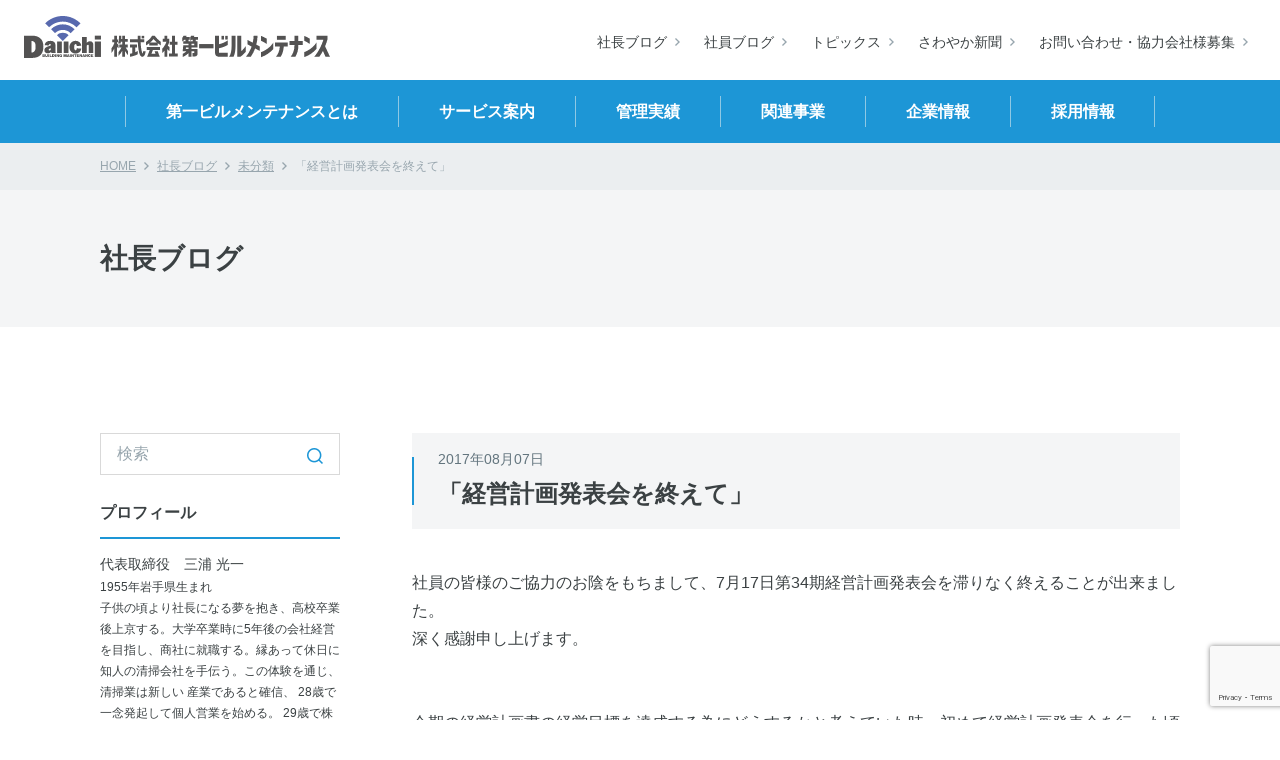

--- FILE ---
content_type: text/html; charset=UTF-8
request_url: https://www.daiichibm.co.jp/presblog/2017/08/07/696/
body_size: 14426
content:
<!DOCTYPE html>
<!--[if lt IE 7 ]><html class="ie no-js no-svg" dir="ltr" lang="ja" prefix="og: https://ogp.me/ns#"><![endif]-->
<!--[if IE 7 ]><html class="ie no-js no-svg" dir="ltr" lang="ja" prefix="og: https://ogp.me/ns#"><![endif]-->
<!--[if IE 8 ]><html class="ie8 no-js no-svg" dir="ltr" lang="ja" prefix="og: https://ogp.me/ns#"><![endif]-->
<!--[if IE 9 ]> <html class="ie9 no-js no-svg" dir="ltr" lang="ja" prefix="og: https://ogp.me/ns#"> <![endif]-->
<!--[if (gt IE 9)|!(IE)]><!--><html class="no-js no-svg" dir="ltr" lang="ja" prefix="og: https://ogp.me/ns#"><!--<![endif]-->
<head prefix="og: http://ogp.me/ns#">
<meta charset="UTF-8">
<meta http-equiv="X-UA-Compatible" content="IE=edge">
<meta name="viewport" content="width=device-width,initial-scale=1.0">
<meta name="format-detection" content="telephone=no">
<link rel="apple-touch-icon" href="/_common/img/apple-touch-icon.png">
<link rel="alternate" type="application/rss+xml" title="RSS" href="/sitemap.xml">
<link href="/_common/css/import.css" rel="stylesheet" media="all">
<!--[if lt IE 9]>
<link href="/_common/css/master.css" rel="stylesheet" media="all">
<link href="/_common/css/block.css" rel="stylesheet" media="all">
<script async src="/_common/js/html5shiv.js"></script>
<![endif]-->
<!-- Google Tag Manager -->
<script>(function(w,d,s,l,i){w[l]=w[l]||[];w[l].push({'gtm.start':
new Date().getTime(),event:'gtm.js'});var f=d.getElementsByTagName(s)[0],
j=d.createElement(s),dl=l!='dataLayer'?'&l='+l:'';j.async=true;j.src=
'https://www.googletagmanager.com/gtm.js?id='+i+dl;f.parentNode.insertBefore(j,f);
})(window,document,'script','dataLayer','GTM-MWBBJSF');</script>
<!-- End Google Tag Manager -->

<meta property="og:image" content="https://www.daiichibm.co.jp/_common/img/og.jpg">

<meta name="Keyword" content="社長ブログ,ビルメンテナンス,設備管理,清掃業者,ビル清掃,アパート清掃,第一ビルメンテナンス">
<script>(function(html){html.className = html.className.replace(/\bno-js\b/,'js')})(document.documentElement);</script>
<title>「経営計画発表会を終えて」 | 社長ブログ | 第一ビルメンテナンス</title>

		<!-- All in One SEO 4.5.7.2 - aioseo.com -->
		<meta name="description" content="第一ビルメンテナンスの社長ブログ | 「経営計画発表会を終えて」について。株式会社第一ビルメンテナンスは、日常清掃・定期清掃・設備巡回点検・増圧給水ポンプ点検からハウスクリーニング・家事お手伝いサービスにいたるまで幅広くビルや建物施設の環境衛生管理サービスを提供します。" />
		<meta name="robots" content="max-image-preview:large" />
		<link rel="canonical" href="https://www.daiichibm.co.jp/presblog/2017/08/07/696/" />
		<meta name="generator" content="All in One SEO (AIOSEO) 4.5.7.2" />
		<meta property="og:locale" content="ja_JP" />
		<meta property="og:site_name" content="ビル清掃・マンション清掃・アパート清掃・設備管理の第一ビルメンテナンス" />
		<meta property="og:type" content="article" />
		<meta property="og:title" content="「経営計画発表会を終えて」 | 社長ブログ | 第一ビルメンテナンス" />
		<meta property="og:description" content="第一ビルメンテナンスの社長ブログ | 「経営計画発表会を終えて」について。株式会社第一ビルメンテナンスは、日常清掃・定期清掃・設備巡回点検・増圧給水ポンプ点検からハウスクリーニング・家事お手伝いサービスにいたるまで幅広くビルや建物施設の環境衛生管理サービスを提供します。" />
		<meta property="og:url" content="https://www.daiichibm.co.jp/presblog/2017/08/07/696/" />
		<meta property="article:published_time" content="2017-08-07T01:26:39+00:00" />
		<meta property="article:modified_time" content="2017-08-07T01:26:39+00:00" />
		<meta name="twitter:card" content="summary_large_image" />
		<meta name="twitter:title" content="「経営計画発表会を終えて」 | 社長ブログ | 第一ビルメンテナンス" />
		<meta name="twitter:description" content="第一ビルメンテナンスの社長ブログ | 「経営計画発表会を終えて」について。株式会社第一ビルメンテナンスは、日常清掃・定期清掃・設備巡回点検・増圧給水ポンプ点検からハウスクリーニング・家事お手伝いサービスにいたるまで幅広くビルや建物施設の環境衛生管理サービスを提供します。" />
		<script type="application/ld+json" class="aioseo-schema">
			{"@context":"https:\/\/schema.org","@graph":[{"@type":"BreadcrumbList","@id":"https:\/\/www.daiichibm.co.jp\/presblog\/2017\/08\/07\/696\/#breadcrumblist","itemListElement":[{"@type":"ListItem","@id":"https:\/\/www.daiichibm.co.jp\/#listItem","position":1,"name":"\u5bb6","item":"https:\/\/www.daiichibm.co.jp\/","nextItem":"https:\/\/www.daiichibm.co.jp\/presblog\/2017\/#listItem"},{"@type":"ListItem","@id":"https:\/\/www.daiichibm.co.jp\/presblog\/2017\/#listItem","position":2,"name":"2017","item":"https:\/\/www.daiichibm.co.jp\/presblog\/2017\/","nextItem":"https:\/\/www.daiichibm.co.jp\/presblog\/2017\/08\/#listItem","previousItem":"https:\/\/www.daiichibm.co.jp\/#listItem"},{"@type":"ListItem","@id":"https:\/\/www.daiichibm.co.jp\/presblog\/2017\/08\/#listItem","position":3,"name":"August","item":"https:\/\/www.daiichibm.co.jp\/presblog\/2017\/08\/","nextItem":"https:\/\/www.daiichibm.co.jp\/presblog\/2017\/08\/07\/#listItem","previousItem":"https:\/\/www.daiichibm.co.jp\/presblog\/2017\/#listItem"},{"@type":"ListItem","@id":"https:\/\/www.daiichibm.co.jp\/presblog\/2017\/08\/07\/#listItem","position":4,"name":"7","previousItem":"https:\/\/www.daiichibm.co.jp\/presblog\/2017\/08\/#listItem"}]},{"@type":"Organization","@id":"https:\/\/www.daiichibm.co.jp\/#organization","name":"\u7b2c\u4e00\u30d3\u30eb\u30e1\u30f3\u30c6\u30ca\u30f3\u30b9","url":"https:\/\/www.daiichibm.co.jp\/","contactPoint":{"@type":"ContactPoint","telephone":"+81368664710","contactType":"Sales"}},{"@type":"WebPage","@id":"https:\/\/www.daiichibm.co.jp\/presblog\/2017\/08\/07\/696\/#webpage","url":"https:\/\/www.daiichibm.co.jp\/presblog\/2017\/08\/07\/696\/","name":"\u300c\u7d4c\u55b6\u8a08\u753b\u767a\u8868\u4f1a\u3092\u7d42\u3048\u3066\u300d | \u793e\u9577\u30d6\u30ed\u30b0 | \u7b2c\u4e00\u30d3\u30eb\u30e1\u30f3\u30c6\u30ca\u30f3\u30b9","description":"\u7b2c\u4e00\u30d3\u30eb\u30e1\u30f3\u30c6\u30ca\u30f3\u30b9\u306e\u793e\u9577\u30d6\u30ed\u30b0 | \u300c\u7d4c\u55b6\u8a08\u753b\u767a\u8868\u4f1a\u3092\u7d42\u3048\u3066\u300d\u306b\u3064\u3044\u3066\u3002\u682a\u5f0f\u4f1a\u793e\u7b2c\u4e00\u30d3\u30eb\u30e1\u30f3\u30c6\u30ca\u30f3\u30b9\u306f\u3001\u65e5\u5e38\u6e05\u6383\u30fb\u5b9a\u671f\u6e05\u6383\u30fb\u8a2d\u5099\u5de1\u56de\u70b9\u691c\u30fb\u5897\u5727\u7d66\u6c34\u30dd\u30f3\u30d7\u70b9\u691c\u304b\u3089\u30cf\u30a6\u30b9\u30af\u30ea\u30fc\u30cb\u30f3\u30b0\u30fb\u5bb6\u4e8b\u304a\u624b\u4f1d\u3044\u30b5\u30fc\u30d3\u30b9\u306b\u3044\u305f\u308b\u307e\u3067\u5e45\u5e83\u304f\u30d3\u30eb\u3084\u5efa\u7269\u65bd\u8a2d\u306e\u74b0\u5883\u885b\u751f\u7ba1\u7406\u30b5\u30fc\u30d3\u30b9\u3092\u63d0\u4f9b\u3057\u307e\u3059\u3002","inLanguage":"ja","isPartOf":{"@id":"https:\/\/www.daiichibm.co.jp\/#website"},"breadcrumb":{"@id":"https:\/\/www.daiichibm.co.jp\/presblog\/2017\/08\/07\/696\/#breadcrumblist"},"datePublished":"2017-08-07T10:26:39+09:00","dateModified":"2017-08-07T10:26:39+09:00"},{"@type":"WebSite","@id":"https:\/\/www.daiichibm.co.jp\/#website","url":"https:\/\/www.daiichibm.co.jp\/","name":"\u7b2c\u4e00\u30d3\u30eb\u30e1\u30f3\u30c6\u30ca\u30f3\u30b9","description":"\u30d3\u30eb\u6e05\u6383\u30fb\u30de\u30f3\u30b7\u30e7\u30f3\u6e05\u6383\u30fb\u30a2\u30d1\u30fc\u30c8\u6e05\u6383\u30fb\u8a2d\u5099\u7ba1\u7406\u306e\u7b2c\u4e00\u30d3\u30eb\u30e1\u30f3\u30c6\u30ca\u30f3\u30b9","inLanguage":"ja","publisher":{"@id":"https:\/\/www.daiichibm.co.jp\/#organization"}}]}
		</script>
		<!-- All in One SEO -->

<link rel='dns-prefetch' href='//www.googletagmanager.com' />
<style id='wp-img-auto-sizes-contain-inline-css' type='text/css'>
img:is([sizes=auto i],[sizes^="auto," i]){contain-intrinsic-size:3000px 1500px}
/*# sourceURL=wp-img-auto-sizes-contain-inline-css */
</style>
<style id='wp-block-library-inline-css' type='text/css'>
:root{--wp-block-synced-color:#7a00df;--wp-block-synced-color--rgb:122,0,223;--wp-bound-block-color:var(--wp-block-synced-color);--wp-editor-canvas-background:#ddd;--wp-admin-theme-color:#007cba;--wp-admin-theme-color--rgb:0,124,186;--wp-admin-theme-color-darker-10:#006ba1;--wp-admin-theme-color-darker-10--rgb:0,107,160.5;--wp-admin-theme-color-darker-20:#005a87;--wp-admin-theme-color-darker-20--rgb:0,90,135;--wp-admin-border-width-focus:2px}@media (min-resolution:192dpi){:root{--wp-admin-border-width-focus:1.5px}}.wp-element-button{cursor:pointer}:root .has-very-light-gray-background-color{background-color:#eee}:root .has-very-dark-gray-background-color{background-color:#313131}:root .has-very-light-gray-color{color:#eee}:root .has-very-dark-gray-color{color:#313131}:root .has-vivid-green-cyan-to-vivid-cyan-blue-gradient-background{background:linear-gradient(135deg,#00d084,#0693e3)}:root .has-purple-crush-gradient-background{background:linear-gradient(135deg,#34e2e4,#4721fb 50%,#ab1dfe)}:root .has-hazy-dawn-gradient-background{background:linear-gradient(135deg,#faaca8,#dad0ec)}:root .has-subdued-olive-gradient-background{background:linear-gradient(135deg,#fafae1,#67a671)}:root .has-atomic-cream-gradient-background{background:linear-gradient(135deg,#fdd79a,#004a59)}:root .has-nightshade-gradient-background{background:linear-gradient(135deg,#330968,#31cdcf)}:root .has-midnight-gradient-background{background:linear-gradient(135deg,#020381,#2874fc)}:root{--wp--preset--font-size--normal:16px;--wp--preset--font-size--huge:42px}.has-regular-font-size{font-size:1em}.has-larger-font-size{font-size:2.625em}.has-normal-font-size{font-size:var(--wp--preset--font-size--normal)}.has-huge-font-size{font-size:var(--wp--preset--font-size--huge)}.has-text-align-center{text-align:center}.has-text-align-left{text-align:left}.has-text-align-right{text-align:right}.has-fit-text{white-space:nowrap!important}#end-resizable-editor-section{display:none}.aligncenter{clear:both}.items-justified-left{justify-content:flex-start}.items-justified-center{justify-content:center}.items-justified-right{justify-content:flex-end}.items-justified-space-between{justify-content:space-between}.screen-reader-text{border:0;clip-path:inset(50%);height:1px;margin:-1px;overflow:hidden;padding:0;position:absolute;width:1px;word-wrap:normal!important}.screen-reader-text:focus{background-color:#ddd;clip-path:none;color:#444;display:block;font-size:1em;height:auto;left:5px;line-height:normal;padding:15px 23px 14px;text-decoration:none;top:5px;width:auto;z-index:100000}html :where(.has-border-color){border-style:solid}html :where([style*=border-top-color]){border-top-style:solid}html :where([style*=border-right-color]){border-right-style:solid}html :where([style*=border-bottom-color]){border-bottom-style:solid}html :where([style*=border-left-color]){border-left-style:solid}html :where([style*=border-width]){border-style:solid}html :where([style*=border-top-width]){border-top-style:solid}html :where([style*=border-right-width]){border-right-style:solid}html :where([style*=border-bottom-width]){border-bottom-style:solid}html :where([style*=border-left-width]){border-left-style:solid}html :where(img[class*=wp-image-]){height:auto;max-width:100%}:where(figure){margin:0 0 1em}html :where(.is-position-sticky){--wp-admin--admin-bar--position-offset:var(--wp-admin--admin-bar--height,0px)}@media screen and (max-width:600px){html :where(.is-position-sticky){--wp-admin--admin-bar--position-offset:0px}}

/*# sourceURL=wp-block-library-inline-css */
</style><style id='global-styles-inline-css' type='text/css'>
:root{--wp--preset--aspect-ratio--square: 1;--wp--preset--aspect-ratio--4-3: 4/3;--wp--preset--aspect-ratio--3-4: 3/4;--wp--preset--aspect-ratio--3-2: 3/2;--wp--preset--aspect-ratio--2-3: 2/3;--wp--preset--aspect-ratio--16-9: 16/9;--wp--preset--aspect-ratio--9-16: 9/16;--wp--preset--color--black: #000000;--wp--preset--color--cyan-bluish-gray: #abb8c3;--wp--preset--color--white: #ffffff;--wp--preset--color--pale-pink: #f78da7;--wp--preset--color--vivid-red: #cf2e2e;--wp--preset--color--luminous-vivid-orange: #ff6900;--wp--preset--color--luminous-vivid-amber: #fcb900;--wp--preset--color--light-green-cyan: #7bdcb5;--wp--preset--color--vivid-green-cyan: #00d084;--wp--preset--color--pale-cyan-blue: #8ed1fc;--wp--preset--color--vivid-cyan-blue: #0693e3;--wp--preset--color--vivid-purple: #9b51e0;--wp--preset--gradient--vivid-cyan-blue-to-vivid-purple: linear-gradient(135deg,rgb(6,147,227) 0%,rgb(155,81,224) 100%);--wp--preset--gradient--light-green-cyan-to-vivid-green-cyan: linear-gradient(135deg,rgb(122,220,180) 0%,rgb(0,208,130) 100%);--wp--preset--gradient--luminous-vivid-amber-to-luminous-vivid-orange: linear-gradient(135deg,rgb(252,185,0) 0%,rgb(255,105,0) 100%);--wp--preset--gradient--luminous-vivid-orange-to-vivid-red: linear-gradient(135deg,rgb(255,105,0) 0%,rgb(207,46,46) 100%);--wp--preset--gradient--very-light-gray-to-cyan-bluish-gray: linear-gradient(135deg,rgb(238,238,238) 0%,rgb(169,184,195) 100%);--wp--preset--gradient--cool-to-warm-spectrum: linear-gradient(135deg,rgb(74,234,220) 0%,rgb(151,120,209) 20%,rgb(207,42,186) 40%,rgb(238,44,130) 60%,rgb(251,105,98) 80%,rgb(254,248,76) 100%);--wp--preset--gradient--blush-light-purple: linear-gradient(135deg,rgb(255,206,236) 0%,rgb(152,150,240) 100%);--wp--preset--gradient--blush-bordeaux: linear-gradient(135deg,rgb(254,205,165) 0%,rgb(254,45,45) 50%,rgb(107,0,62) 100%);--wp--preset--gradient--luminous-dusk: linear-gradient(135deg,rgb(255,203,112) 0%,rgb(199,81,192) 50%,rgb(65,88,208) 100%);--wp--preset--gradient--pale-ocean: linear-gradient(135deg,rgb(255,245,203) 0%,rgb(182,227,212) 50%,rgb(51,167,181) 100%);--wp--preset--gradient--electric-grass: linear-gradient(135deg,rgb(202,248,128) 0%,rgb(113,206,126) 100%);--wp--preset--gradient--midnight: linear-gradient(135deg,rgb(2,3,129) 0%,rgb(40,116,252) 100%);--wp--preset--font-size--small: 13px;--wp--preset--font-size--medium: 20px;--wp--preset--font-size--large: 36px;--wp--preset--font-size--x-large: 42px;--wp--preset--spacing--20: 0.44rem;--wp--preset--spacing--30: 0.67rem;--wp--preset--spacing--40: 1rem;--wp--preset--spacing--50: 1.5rem;--wp--preset--spacing--60: 2.25rem;--wp--preset--spacing--70: 3.38rem;--wp--preset--spacing--80: 5.06rem;--wp--preset--shadow--natural: 6px 6px 9px rgba(0, 0, 0, 0.2);--wp--preset--shadow--deep: 12px 12px 50px rgba(0, 0, 0, 0.4);--wp--preset--shadow--sharp: 6px 6px 0px rgba(0, 0, 0, 0.2);--wp--preset--shadow--outlined: 6px 6px 0px -3px rgb(255, 255, 255), 6px 6px rgb(0, 0, 0);--wp--preset--shadow--crisp: 6px 6px 0px rgb(0, 0, 0);}:where(.is-layout-flex){gap: 0.5em;}:where(.is-layout-grid){gap: 0.5em;}body .is-layout-flex{display: flex;}.is-layout-flex{flex-wrap: wrap;align-items: center;}.is-layout-flex > :is(*, div){margin: 0;}body .is-layout-grid{display: grid;}.is-layout-grid > :is(*, div){margin: 0;}:where(.wp-block-columns.is-layout-flex){gap: 2em;}:where(.wp-block-columns.is-layout-grid){gap: 2em;}:where(.wp-block-post-template.is-layout-flex){gap: 1.25em;}:where(.wp-block-post-template.is-layout-grid){gap: 1.25em;}.has-black-color{color: var(--wp--preset--color--black) !important;}.has-cyan-bluish-gray-color{color: var(--wp--preset--color--cyan-bluish-gray) !important;}.has-white-color{color: var(--wp--preset--color--white) !important;}.has-pale-pink-color{color: var(--wp--preset--color--pale-pink) !important;}.has-vivid-red-color{color: var(--wp--preset--color--vivid-red) !important;}.has-luminous-vivid-orange-color{color: var(--wp--preset--color--luminous-vivid-orange) !important;}.has-luminous-vivid-amber-color{color: var(--wp--preset--color--luminous-vivid-amber) !important;}.has-light-green-cyan-color{color: var(--wp--preset--color--light-green-cyan) !important;}.has-vivid-green-cyan-color{color: var(--wp--preset--color--vivid-green-cyan) !important;}.has-pale-cyan-blue-color{color: var(--wp--preset--color--pale-cyan-blue) !important;}.has-vivid-cyan-blue-color{color: var(--wp--preset--color--vivid-cyan-blue) !important;}.has-vivid-purple-color{color: var(--wp--preset--color--vivid-purple) !important;}.has-black-background-color{background-color: var(--wp--preset--color--black) !important;}.has-cyan-bluish-gray-background-color{background-color: var(--wp--preset--color--cyan-bluish-gray) !important;}.has-white-background-color{background-color: var(--wp--preset--color--white) !important;}.has-pale-pink-background-color{background-color: var(--wp--preset--color--pale-pink) !important;}.has-vivid-red-background-color{background-color: var(--wp--preset--color--vivid-red) !important;}.has-luminous-vivid-orange-background-color{background-color: var(--wp--preset--color--luminous-vivid-orange) !important;}.has-luminous-vivid-amber-background-color{background-color: var(--wp--preset--color--luminous-vivid-amber) !important;}.has-light-green-cyan-background-color{background-color: var(--wp--preset--color--light-green-cyan) !important;}.has-vivid-green-cyan-background-color{background-color: var(--wp--preset--color--vivid-green-cyan) !important;}.has-pale-cyan-blue-background-color{background-color: var(--wp--preset--color--pale-cyan-blue) !important;}.has-vivid-cyan-blue-background-color{background-color: var(--wp--preset--color--vivid-cyan-blue) !important;}.has-vivid-purple-background-color{background-color: var(--wp--preset--color--vivid-purple) !important;}.has-black-border-color{border-color: var(--wp--preset--color--black) !important;}.has-cyan-bluish-gray-border-color{border-color: var(--wp--preset--color--cyan-bluish-gray) !important;}.has-white-border-color{border-color: var(--wp--preset--color--white) !important;}.has-pale-pink-border-color{border-color: var(--wp--preset--color--pale-pink) !important;}.has-vivid-red-border-color{border-color: var(--wp--preset--color--vivid-red) !important;}.has-luminous-vivid-orange-border-color{border-color: var(--wp--preset--color--luminous-vivid-orange) !important;}.has-luminous-vivid-amber-border-color{border-color: var(--wp--preset--color--luminous-vivid-amber) !important;}.has-light-green-cyan-border-color{border-color: var(--wp--preset--color--light-green-cyan) !important;}.has-vivid-green-cyan-border-color{border-color: var(--wp--preset--color--vivid-green-cyan) !important;}.has-pale-cyan-blue-border-color{border-color: var(--wp--preset--color--pale-cyan-blue) !important;}.has-vivid-cyan-blue-border-color{border-color: var(--wp--preset--color--vivid-cyan-blue) !important;}.has-vivid-purple-border-color{border-color: var(--wp--preset--color--vivid-purple) !important;}.has-vivid-cyan-blue-to-vivid-purple-gradient-background{background: var(--wp--preset--gradient--vivid-cyan-blue-to-vivid-purple) !important;}.has-light-green-cyan-to-vivid-green-cyan-gradient-background{background: var(--wp--preset--gradient--light-green-cyan-to-vivid-green-cyan) !important;}.has-luminous-vivid-amber-to-luminous-vivid-orange-gradient-background{background: var(--wp--preset--gradient--luminous-vivid-amber-to-luminous-vivid-orange) !important;}.has-luminous-vivid-orange-to-vivid-red-gradient-background{background: var(--wp--preset--gradient--luminous-vivid-orange-to-vivid-red) !important;}.has-very-light-gray-to-cyan-bluish-gray-gradient-background{background: var(--wp--preset--gradient--very-light-gray-to-cyan-bluish-gray) !important;}.has-cool-to-warm-spectrum-gradient-background{background: var(--wp--preset--gradient--cool-to-warm-spectrum) !important;}.has-blush-light-purple-gradient-background{background: var(--wp--preset--gradient--blush-light-purple) !important;}.has-blush-bordeaux-gradient-background{background: var(--wp--preset--gradient--blush-bordeaux) !important;}.has-luminous-dusk-gradient-background{background: var(--wp--preset--gradient--luminous-dusk) !important;}.has-pale-ocean-gradient-background{background: var(--wp--preset--gradient--pale-ocean) !important;}.has-electric-grass-gradient-background{background: var(--wp--preset--gradient--electric-grass) !important;}.has-midnight-gradient-background{background: var(--wp--preset--gradient--midnight) !important;}.has-small-font-size{font-size: var(--wp--preset--font-size--small) !important;}.has-medium-font-size{font-size: var(--wp--preset--font-size--medium) !important;}.has-large-font-size{font-size: var(--wp--preset--font-size--large) !important;}.has-x-large-font-size{font-size: var(--wp--preset--font-size--x-large) !important;}
/*# sourceURL=global-styles-inline-css */
</style>

<style id='classic-theme-styles-inline-css' type='text/css'>
/*! This file is auto-generated */
.wp-block-button__link{color:#fff;background-color:#32373c;border-radius:9999px;box-shadow:none;text-decoration:none;padding:calc(.667em + 2px) calc(1.333em + 2px);font-size:1.125em}.wp-block-file__button{background:#32373c;color:#fff;text-decoration:none}
/*# sourceURL=/wp-includes/css/classic-themes.min.css */
</style>
<link rel='stylesheet' id='contact-form-7-css' href='https://www.daiichibm.co.jp/wp/wp-content/plugins/contact-form-7/includes/css/styles.css?ver=5.8.7' type='text/css' media='all' />
<link rel='stylesheet' id='import-css' href='https://www.daiichibm.co.jp/wp/wp-content/themes/weblab20/style.css?ver=d1d0607d9b1b3ada0d5e3dc34087bb48' type='text/css' media='all' />
<link rel='stylesheet' id='wp-pagenavi-css' href='https://www.daiichibm.co.jp/wp/wp-content/plugins/wp-pagenavi/pagenavi-css.css?ver=2.70' type='text/css' media='all' />

<!-- Site Kit によって追加された Google タグ（gtag.js）スニペット -->
<!-- Google アナリティクス スニペット (Site Kit が追加) -->
<script type="text/javascript" src="https://www.googletagmanager.com/gtag/js?id=GT-MK57Q54Q" id="google_gtagjs-js" async></script>
<script type="text/javascript" id="google_gtagjs-js-after">
/* <![CDATA[ */
window.dataLayer = window.dataLayer || [];function gtag(){dataLayer.push(arguments);}
gtag("set","linker",{"domains":["www.daiichibm.co.jp"]});
gtag("js", new Date());
gtag("set", "developer_id.dZTNiMT", true);
gtag("config", "GT-MK57Q54Q");
 window._googlesitekit = window._googlesitekit || {}; window._googlesitekit.throttledEvents = []; window._googlesitekit.gtagEvent = (name, data) => { var key = JSON.stringify( { name, data } ); if ( !! window._googlesitekit.throttledEvents[ key ] ) { return; } window._googlesitekit.throttledEvents[ key ] = true; setTimeout( () => { delete window._googlesitekit.throttledEvents[ key ]; }, 5 ); gtag( "event", name, { ...data, event_source: "site-kit" } ); }; 
//# sourceURL=google_gtagjs-js-after
/* ]]> */
</script>
<meta name="generator" content="Site Kit by Google 1.171.0" /></head>

<body class="wp-singular presblog-template-default single single-presblog postid-696 wp-theme-weblab20">
<!-- Google Tag Manager (noscript) -->
<noscript><iframe src="https://www.googletagmanager.com/ns.html?id=GTM-MWBBJSF" height="0" width="0"
		style="display:none;visibility:hidden"></iframe></noscript>
<!-- End Google Tag Manager (noscript) -->

<a id="comhead"></a>
<!-- header -->
<header class="clearfix">
	<div class="sp_trigger"></div>
			<p class="logo"><a href="/"><img src="/_common/img/logo.png" width="306" height="42"
				alt="ビル清掃・マンション清掃・アパート清掃・設備管理の第一ビルメンテナンス" class="overimg"></a></p>
		<!-- 20240325 開放
	<p class="contact"><a href="/contact/" class="overimg"><span>お問い合わせ</span></a></p>
	-->
	<ul class="menu clearfix">
		<li><a href="/presblog/">社長ブログ</a></li>
		<li><a href="/chiefblog/">社員ブログ</a></li>
		<li><a href="/topics/">トピックス</a></li>
		<li><a href="/sawayaka/">さわやか新聞</a></li>
		<!-- 20240325 削除 -->
		<li><a href="/contact/">お問い合わせ・協力会社様募集</a></li>
	</ul>
</header>
<!-- //header -->

<!-- nav -->
<nav>
	<ul class="clearfix">
		<li class="nav01"><a href="/about/" class="sp_none"><span>第一ビルメンテナンスとは</span></a>
			<div class="sub">
				<span class="trigger">第一ビルメンテナンスとは</span>
				<ul class="accordion">
					<li class="pc_none"><a href="/about/">第一ビルメンテナンスとはTOP</a></li>
					<li><a href="/about/strength/">選ばれる理由</a></li>
					<li><a href="/about/partner/">主要取引先</a></li>
					<li><a href="/about/flow/">ご利用の流れ</a></li>
					<li><a href="/about/faq/">建物管理のお困りごとQ&A</a></li>
				</ul>
			</div>
		</li>
		<li class="nav02"><a href="/service/" class="sp_none"><span>サービス案内</span></a>
			<div class="sub">
				<span class="trigger">サービス案内</span>
				<ul class="accordion">
					<li class="pc_none"><a href="/service/">サービス案内TOP</a></li>
					<li class="ico01"><a href="/service/cleaning/">日常清掃・巡回清掃・定期清掃</a></li>
					<li class="ico10"><a href="/service/cleanone/">CLEANONE</a></li>
					<li class="ico02"><a href="/service/special-cleaning/">その他特殊清掃</a></li>
					<li class="ico03"><a href="/service/glass-cleaning/">ガラス・外壁清掃</a></li>
					<li class="ico04"><a href="https://hito-h.com/">ハウスクリーニング</a></li>
					<li class="ico05"><a href="/service/kaketsuke24/">24時間緊急対応（かけつけ24）</a></li>
					<li class="ico06"><a href="/service/building-equipment/">建築設備点検（消防込み）</a></li>
					<li class="ico07"><a href="/service/air-conditioning/">空調設備保守点検</a></li>
					<li class="ico08"><a href="/service/water-supply/">給排水衛生管理</a></li>
					<li class="ico09"><a href="/service/security-guard/">常駐警備</a></li>
					<li class="ico11"><a href="/service/planting/">植栽事業</a></li>
				</ul>
			</div>
		</li>
		<li class="nav03"><a href="/target/" class="sp_none"><span>管理実績</span></a>
			<div class="sub">
				<span class="trigger">管理実績</span>
				<ul class="accordion">
					<li class="pc_none"><a href="/target/">管理実績TOP</a></li>
					<li class="ico06"><a href="/target/mansion/">マンション管理</a></li>
					<li class="ico01"><a href="/target/building/">ビル管理</a></li>
					<li class="ico02"><a href="/target/apartment/">アパート管理</a></li>
					<li class="ico03"><a href="/target/store/">店舗・商業施設管理</a></li>
					<li class="ico04"><a href="/target/public-facility/">教育施設・公共施設管理</a></li>
					<li class="ico05"><a href="/target/clinic/">医院・クリニック・介護施設管理</a></li>
				</ul>
			</div>
		</li>
		<li class="nav04"><a href="/related/" class="sp_none"><span>関連事業</span></a>
			<div class="sub">
				<span class="trigger">関連事業</span>
				<ul class="accordion">
					<li class="pc_none"><a href="/related/">関連事業TOP</a></li>
					<li class="ico02"><a href="/related/consulting/">経営コンサル事業</a></li>
					<li class="ico05"><a href="/related/organization/">環境整備</a></li>
					<li class="ico06"><a href="/related/sustainability/">第一サスティナビリティ</a></li>
					<li class="ico03"><a href="https://hito-h.com/" target="_blank">ひとえいち</a></li>
					<li class="ico04"><a href="http://www.earth-techno.com/" target="_blank">アーステクノサービス</a></li>
				</ul>
			</div>
		</li>
		<li class="nav05"><a href="/company/" class="sp_none"><span>企業情報</span></a>
			<div class="sub">
				<span class="trigger">企業情報</span>
				<ul class="accordion">
					<li class="pc_none"><a href="/company/">企業情報TOP</a></li>
					<li><a href="/company/philosophy/">経営理念</a></li>
					<li><a href="/company/profile/">会社概要・沿革</a></li>
					<li><a href="/company/cultivation/">人材育成</a></li>
					<li><a href="/company/welfare/">充実した社内制度</a></li>
					<li><a href="/company/branch/">支店・営業所紹介</a></li>
					<li><a href="/company/SDGs/">ＳＤＧｓへの取り組み</a></li>
				</ul>
			</div>
		</li>
		<li class="nav06"><a href="https://recruit.daiichibm.co.jp/"><span>採用情報</span></a></li>
	</ul>
</nav>
<!-- //nav -->
<div class="breadcrumb"><ol class="clearfix"><li><a href="https://www.daiichibm.co.jp">HOME</a></li><li><a href="https://www.daiichibm.co.jp/presblog/">社長ブログ</a></li><li><a href="https://www.daiichibm.co.jp/presblog/archive/%e6%9c%aa%e5%88%86%e9%a1%9e/">未分類</a></li><li>「経営計画発表会を終えて」</li></ol></div>
<!-- pagetitle -->
<div class="pagetitle">
        <h1>社長ブログ</h1>
    </div>
<!-- //pagetitle -->

<!-- wrap -->
<div class="wrapper clearfix">
<!-- main -->
<div class="main">

	<div class="block">
		<article id="post-696" class="post-696 presblog type-presblog status-publish hentry category_2-30">
			
<h2><span class="info">2017年08月07日</span>「経営計画発表会を終えて」</h2>
<p>社員の皆様のご協力のお陰をもちまして、7月17日第34期経営計画発表会を滞りなく終えることが出来ました。<br />
深く感謝申し上げます。<br />
</br><br />
今期の経営計画書の経営目標を達成する為にどうするかと考えていた時、初めて経営計画発表会を行った頃のことを<br />
思い出しておりました。<br />
</br><br />
平成11年の発表会に、私は発表の席で社員の皆様に向かって、我が社の5年後の売り上げを45億5千万円にすると<br />
発表しておりました。当時の売り上げは9億6千万円程度でありました。<br />
</br><br />
若さもありましたが、今考えると何と無茶なことを発表したものかとも思います。しかし当時の私は真剣に<br />
会社の規模をそのぐらいにしなければ、我が社の将来はないと考えておりました。<br />
</br><br />
来賓としてお迎えした先輩社長が、発表会を終え懇親会の席で、何故あんな出来もしない無謀な数値目標を<br />
発表したのかと私に迫ってきました。<br />
</br><br />
私は出来ない数字とは考えていない。会社の目標として達成しなければならない数字だと考えて発表しました。<br />
と話していました。<br />
</br><br />
さらに先輩社長は、その45億円の数字に何の根拠があるのかと私に迫ってきました。私は一瞬戸惑いましたが<br />
この数値目標は何が何でもやらなければならない私の強い信念から書き出したものです。と答えておりました。<br />
</br><br />
私の信念であると聞いた先輩社長は・・・そうか、三浦君の信念なのか。信念ならば仕方がないと妙に納得したのか<br />
しないのかわからないが、矛を収めてくれました。そしてお互いに笑いながら酒を酌み交わしたことを思い出します。<br />
</br><br />
第34期の経営計画の目標達成の秘訣はここにあると、私は意を強くしております。先輩社長は私が達成出来るとは<br />
到底信じていませんでした。<br />
</br><br />
しかし私が「信念」と言った瞬間に、先輩社長は納得してくれました。何故なら私は何としても目標を達成するという<br />
強い意志を持っていたからです。<br />
その強い意志が我が社の成長発展の本となっています・・・・・その強い意志で第34期も我が社の未来を創造し<br />
その未来を実現する為に、お客様サービスを徹底していきたいと考えております。<br />
</br><br />
我が社の未来の姿とは、全従業員が仕事に対する喜びと自信と誇りに満ち満ちた姿であり自信と誇りと喜びで笑顔の<br />
絶えない会社の姿であります。<br />
</br><br />
私は、我が社の未来の姿を全従業員が想像し追求していくことにより、今期の経営目標の達成に繋がると考えています。<br />
社員の皆様には第34期も今まで以上のご協力をお願い申し上げます。<br />
</br><br />
感謝、有難うございます。</p>

		</article>
	</div>

<div class="block">
	<div class="un_f_cv">
		<p class="tit">お問い合わせ</p>
		<!-- TODO 20240325 開放 
		<p>無料でご提案・お見積いたします</p>
		-->
		<p>無料でご提案いたします</p>
		<div class="inner clearfix">
			<p class="btn"><a href="/contact/" class="overimg"><span>お問い合わせ</span></a></p>
		</div>
	</div>
</div>
	<div class="block">
		<p class="top_back">｜<a href="/presblog/">社長ブログTOPに戻る</a>｜</p>
	</div>

</div>
<!-- //main -->

<!-- side -->
<div class="side">

	<div class="block">
		<form method="get" class="search-form" action="https://www.daiichibm.co.jp/presblog/">
			<input type="search" placeholder="検索" name="s" />
			<input type="hidden" name="post_type" value="presblog">
			<button type="submit" class="overimg"><img src="/_common/img/ico_search_form.png" width="16" alt="検索" /></button>
		</form>
	</div>

	<div class="block">
		<div class="profile">
			<p class="tit">プロフィール</p>
			<p class="name">代表取締役　三浦 光一</p>
			<p>1955年岩手県生まれ</p>
			<p class="mb10">子供の頃より社長になる夢を抱き、高校卒業後上京する。大学卒業時に5年後の会社経営を目指し、商社に就職する。縁あって休日に知人の清掃会社を手伝う。この体験を通じ、清掃業は新しい 産業であると確信、 28歳で一念発起して個人営業を始める。 29歳で株式会社第一ビルメンテナンスを設立。</p>
			<p class="arw tar"><a class="modal" href="#profile_modal">続きを読む</a></p>
		</div>
		<!-- モーダル -->
		<div id="profile_modal" class="modal_wrap mfp-hide">
			<h2>プロフィール</h2>
			<p class="textl mb20"><strong>代表取締役　三浦 光一</strong></p>
			<p>1955年岩手県生まれ</p>
			<p class="photo-r"><img src="/_common/img/img_plofile.jpg" width="160" height="213" alt="代表取締役　三浦 光一"></p>
			<p>子供の頃より社長になる夢を抱き、高校卒業後上京する。大学卒業時に5年後の会社経営を目指し、商社に就職する。縁あって休日に知人の清掃会社を手伝う。この体験を通じ、清掃業は新しい 産業であると確信、 28歳で一念発起して個人営業を始める。 29歳で株式会社第一ビルメンテナンスを設立。</p>
			<p>&nbsp;</p>
			<p>新しい産業として、総合建物管理の仕事に従業員が誇りを持って働ける会社作りを目指す。 会社は順調に成長の一途をたどるが、38歳の時、経営能力の限界を感じ、様々な勉強を開始する。</p>
			<p>42歳で経営理念を確立し、経営計画書の作成を始める。</p>
			<p>5年間、お客様第一主義をひたすら追い求め、47歳で病に倒れる。</p>
			<p>その後10年にわたる闘病生活を通して、「感謝心」の大切さを学ぶ。 現在、「感謝こそ最強」の揺るぎない信念のもと、伝説のサービス達成に向け社業に邁進している。</p>
		</div>
		<!-- //モーダル -->
	</div>
	
	<!-- 最新の記事 -->
	<div class="block">
		<dl class="article_list">
			<dt>最新の記事</dt>
			<dd><a href="https://www.daiichibm.co.jp/presblog/2026/01/06/4890/"><span class="time">2026年01月06日</span>年の初めに思うこと</a></dd>
			<dd><a href="https://www.daiichibm.co.jp/presblog/2019/11/03/821/"><span class="time">2019年11月03日</span>問題を解決する方法</a></dd>
			<dd><a href="https://www.daiichibm.co.jp/presblog/2019/10/27/817/"><span class="time">2019年10月27日</span>「初心忘れるべからず」</a></dd>
			<dd><a href="https://www.daiichibm.co.jp/presblog/2019/09/21/813/"><span class="time">2019年09月21日</span>「日本一の山に登る」</a></dd>
			<dd><a href="https://www.daiichibm.co.jp/presblog/2019/04/17/806/"><span class="time">2019年04月17日</span>立ち直れないほどの大失敗から学ぶ</a></dd>
		</dl>
	</div>

	<!-- よく読まれている記事 -->
	<div class="block">
		<dl class="article_list">
			<dt>よく読まれている記事</dt>
			<dd><a href="https://www.daiichibm.co.jp/presblog/2017/11/07/722/"><span class="time">2017年11月07日</span>「剛毅木訥、仁に近し（ごうきぼくとつじんにちかし）」に思う</a></dd>
			<dd><a href="https://www.daiichibm.co.jp/presblog/2017/10/10/712/"><span class="time">2017年10月10日</span>「巧言令色鮮し仁(こうげんれいしょくすくなしじん)に思う」</a></dd>
			<dd><a href="https://www.daiichibm.co.jp/presblog/2019/11/03/821/"><span class="time">2019年11月03日</span>問題を解決する方法</a></dd>
			<dd><a href="https://www.daiichibm.co.jp/presblog/2019/03/14/801/"><span class="time">2019年03月14日</span>「成りたい自分になるために」</a></dd>
			<dd><a href="https://www.daiichibm.co.jp/presblog/2016/12/14/637/"><span class="time">2016年12月14日</span>心のありようで人生が変わる</a></dd>
		</dl>
	</div>

	<!-- アーカイブ -->
	<div class="block">
		<dl class="archive_list">
			<dt>アーカイブ</dt>
			<dd>
				<select name="archive-dropdown" onchange="document.location.href=this.options[this.selectedIndex].value;">
					<option disabled selected value>月を選択</option>
						<option value='https://www.daiichibm.co.jp/presblog/2026/01/'> 2026年1月 &nbsp;(1)</option>
	<option value='https://www.daiichibm.co.jp/presblog/2019/11/'> 2019年11月 &nbsp;(1)</option>
	<option value='https://www.daiichibm.co.jp/presblog/2019/10/'> 2019年10月 &nbsp;(1)</option>
	<option value='https://www.daiichibm.co.jp/presblog/2019/09/'> 2019年9月 &nbsp;(1)</option>
	<option value='https://www.daiichibm.co.jp/presblog/2019/04/'> 2019年4月 &nbsp;(1)</option>
	<option value='https://www.daiichibm.co.jp/presblog/2019/03/'> 2019年3月 &nbsp;(1)</option>
	<option value='https://www.daiichibm.co.jp/presblog/2019/02/'> 2019年2月 &nbsp;(1)</option>
	<option value='https://www.daiichibm.co.jp/presblog/2019/01/'> 2019年1月 &nbsp;(1)</option>
	<option value='https://www.daiichibm.co.jp/presblog/2018/12/'> 2018年12月 &nbsp;(1)</option>
	<option value='https://www.daiichibm.co.jp/presblog/2018/11/'> 2018年11月 &nbsp;(1)</option>
	<option value='https://www.daiichibm.co.jp/presblog/2018/10/'> 2018年10月 &nbsp;(1)</option>
	<option value='https://www.daiichibm.co.jp/presblog/2018/08/'> 2018年8月 &nbsp;(1)</option>
	<option value='https://www.daiichibm.co.jp/presblog/2018/07/'> 2018年7月 &nbsp;(1)</option>
	<option value='https://www.daiichibm.co.jp/presblog/2018/06/'> 2018年6月 &nbsp;(1)</option>
	<option value='https://www.daiichibm.co.jp/presblog/2018/05/'> 2018年5月 &nbsp;(1)</option>
	<option value='https://www.daiichibm.co.jp/presblog/2018/04/'> 2018年4月 &nbsp;(1)</option>
	<option value='https://www.daiichibm.co.jp/presblog/2018/03/'> 2018年3月 &nbsp;(1)</option>
	<option value='https://www.daiichibm.co.jp/presblog/2018/02/'> 2018年2月 &nbsp;(1)</option>
	<option value='https://www.daiichibm.co.jp/presblog/2018/01/'> 2018年1月 &nbsp;(1)</option>
	<option value='https://www.daiichibm.co.jp/presblog/2017/12/'> 2017年12月 &nbsp;(1)</option>
	<option value='https://www.daiichibm.co.jp/presblog/2017/11/'> 2017年11月 &nbsp;(1)</option>
	<option value='https://www.daiichibm.co.jp/presblog/2017/10/'> 2017年10月 &nbsp;(1)</option>
	<option value='https://www.daiichibm.co.jp/presblog/2017/09/'> 2017年9月 &nbsp;(1)</option>
	<option value='https://www.daiichibm.co.jp/presblog/2017/08/'> 2017年8月 &nbsp;(1)</option>
	<option value='https://www.daiichibm.co.jp/presblog/2017/07/'> 2017年7月 &nbsp;(1)</option>
	<option value='https://www.daiichibm.co.jp/presblog/2017/06/'> 2017年6月 &nbsp;(1)</option>
	<option value='https://www.daiichibm.co.jp/presblog/2017/05/'> 2017年5月 &nbsp;(1)</option>
	<option value='https://www.daiichibm.co.jp/presblog/2017/04/'> 2017年4月 &nbsp;(1)</option>
	<option value='https://www.daiichibm.co.jp/presblog/2017/03/'> 2017年3月 &nbsp;(1)</option>
	<option value='https://www.daiichibm.co.jp/presblog/2017/02/'> 2017年2月 &nbsp;(1)</option>
	<option value='https://www.daiichibm.co.jp/presblog/2017/01/'> 2017年1月 &nbsp;(1)</option>
	<option value='https://www.daiichibm.co.jp/presblog/2016/12/'> 2016年12月 &nbsp;(1)</option>
	<option value='https://www.daiichibm.co.jp/presblog/2016/11/'> 2016年11月 &nbsp;(1)</option>
	<option value='https://www.daiichibm.co.jp/presblog/2016/10/'> 2016年10月 &nbsp;(1)</option>
	<option value='https://www.daiichibm.co.jp/presblog/2016/09/'> 2016年9月 &nbsp;(1)</option>
	<option value='https://www.daiichibm.co.jp/presblog/2016/08/'> 2016年8月 &nbsp;(1)</option>
	<option value='https://www.daiichibm.co.jp/presblog/2016/07/'> 2016年7月 &nbsp;(1)</option>
	<option value='https://www.daiichibm.co.jp/presblog/2016/06/'> 2016年6月 &nbsp;(1)</option>
	<option value='https://www.daiichibm.co.jp/presblog/2016/05/'> 2016年5月 &nbsp;(1)</option>
	<option value='https://www.daiichibm.co.jp/presblog/2016/04/'> 2016年4月 &nbsp;(1)</option>
	<option value='https://www.daiichibm.co.jp/presblog/2016/03/'> 2016年3月 &nbsp;(1)</option>
	<option value='https://www.daiichibm.co.jp/presblog/2016/02/'> 2016年2月 &nbsp;(1)</option>
	<option value='https://www.daiichibm.co.jp/presblog/2016/01/'> 2016年1月 &nbsp;(1)</option>
	<option value='https://www.daiichibm.co.jp/presblog/2015/12/'> 2015年12月 &nbsp;(1)</option>
	<option value='https://www.daiichibm.co.jp/presblog/2015/11/'> 2015年11月 &nbsp;(1)</option>
	<option value='https://www.daiichibm.co.jp/presblog/2015/09/'> 2015年9月 &nbsp;(2)</option>
	<option value='https://www.daiichibm.co.jp/presblog/2015/08/'> 2015年8月 &nbsp;(1)</option>
	<option value='https://www.daiichibm.co.jp/presblog/2015/07/'> 2015年7月 &nbsp;(1)</option>
	<option value='https://www.daiichibm.co.jp/presblog/2015/06/'> 2015年6月 &nbsp;(1)</option>
	<option value='https://www.daiichibm.co.jp/presblog/2015/05/'> 2015年5月 &nbsp;(1)</option>
	<option value='https://www.daiichibm.co.jp/presblog/2015/04/'> 2015年4月 &nbsp;(1)</option>
	<option value='https://www.daiichibm.co.jp/presblog/2015/03/'> 2015年3月 &nbsp;(2)</option>
	<option value='https://www.daiichibm.co.jp/presblog/2015/02/'> 2015年2月 &nbsp;(1)</option>
	<option value='https://www.daiichibm.co.jp/presblog/2015/01/'> 2015年1月 &nbsp;(2)</option>
	<option value='https://www.daiichibm.co.jp/presblog/2014/12/'> 2014年12月 &nbsp;(1)</option>
	<option value='https://www.daiichibm.co.jp/presblog/2014/11/'> 2014年11月 &nbsp;(2)</option>
	<option value='https://www.daiichibm.co.jp/presblog/2014/10/'> 2014年10月 &nbsp;(2)</option>
	<option value='https://www.daiichibm.co.jp/presblog/2014/09/'> 2014年9月 &nbsp;(2)</option>
	<option value='https://www.daiichibm.co.jp/presblog/2014/08/'> 2014年8月 &nbsp;(1)</option>
	<option value='https://www.daiichibm.co.jp/presblog/2014/07/'> 2014年7月 &nbsp;(2)</option>
	<option value='https://www.daiichibm.co.jp/presblog/2014/06/'> 2014年6月 &nbsp;(2)</option>
	<option value='https://www.daiichibm.co.jp/presblog/2014/05/'> 2014年5月 &nbsp;(1)</option>
	<option value='https://www.daiichibm.co.jp/presblog/2014/04/'> 2014年4月 &nbsp;(2)</option>
	<option value='https://www.daiichibm.co.jp/presblog/2014/03/'> 2014年3月 &nbsp;(2)</option>
	<option value='https://www.daiichibm.co.jp/presblog/2014/02/'> 2014年2月 &nbsp;(2)</option>
	<option value='https://www.daiichibm.co.jp/presblog/2014/01/'> 2014年1月 &nbsp;(2)</option>
	<option value='https://www.daiichibm.co.jp/presblog/2013/12/'> 2013年12月 &nbsp;(2)</option>
	<option value='https://www.daiichibm.co.jp/presblog/2013/11/'> 2013年11月 &nbsp;(1)</option>
	<option value='https://www.daiichibm.co.jp/presblog/2013/10/'> 2013年10月 &nbsp;(1)</option>
				</select>
			</dd>
		</dl>
	</div>

	<div class="cv">
		<p class="tit">お問い合わせ</p>
		<!-- TODO 20240325 開放 
		<p>無料でご提案・お見積いたします</p>
		-->

		<p>無料でご提案いたします</p>
		<p class="btn"><a href="/contact/" class="overimg"><span>お問い合わせ</span></a></p>
	</div>

	<dl class="menu">
		<dt>第一BMならではのサービス</dt>
		<dd><a href="/service/special-cleaning/heatpressure/" class="overimg">
			<p class="img"><img src="/_common/img/img_side_service01.png" width="56" height="56" alt="ヒートプレッシャー清掃"></p>
			<p class="txt">ヒートプレッシャー清掃</p>
		</a></dd>
		<dd><a href="/service/special-cleaning/detergentless/" class="overimg">
			<p class="img"><img src="/_common/img/img_side_service02.png" width="56" height="56" alt="洗剤レス清掃サービス"></p>
			<p class="txt">洗剤レス清掃サービス</p>
		</a></dd>
		<dd><a href="https://hito-h.com/" class="overimg">
			<p class="img"><img src="/_common/img/img_side_service03.png" width="56" height="56" alt="ハウスクリーニング"></p>
			<p class="txt">ハウスクリーニング</p>
		</a></dd>
		<dd><a href="/service/special-cleaning/marble-care/" class="overimg">
			<p class="img"><img src="/_common/img/img_side_service04.png" width="56" height="56" alt="大理石研磨再生"></p>
			<p class="txt">大理石研磨再生</p>
		</a></dd>
		<dd><a href="/service/kaketsuke24/" class="overimg">
			<p class="img"><img src="/_common/img/img_side_service05.png" width="56" height="56" alt="24時間緊急対応（かけつけ24）"></p>
			<p class="txt">24時間緊急対応（かけつけ24）</p>
		</a></dd>
		<dd><a href="/service/planting/" class="overimg">
			<p class="img"><img src="/_common/img/img_side_service06.png" width="56" height="56" alt="植栽事業"></p>
			<p class="txt">植栽事業</p>
		</a></dd>
	</dl>

	<dl class="menu">
		<dt>グループ企業</dt>
		<!--
		<dd class="blank"><a href="https://hito-h.com/" target="_blank" class="overimg">
			<p class="img"><img src="/_common/img/img_side_service07.png" width="56" height="56" alt="ひとえいち"></p>
			<p class="txt">ひとえいち</p>
		</a></dd>
	-->
		<dd class="blank"><a href="http://www.earth-techno.com/" target="_blank" class="overimg">
			<p class="img"><img src="/_common/img/img_side_service08.png" width="56" height="56" alt="アーステクノサービス"></p>
			<p class="txt">アーステクノサービス</p>
		</a></dd>
	</dl>
</div>
<!-- //side -->


</div>
<!-- //wrap -->

<!-- pagetop -->
<p class="pagetop"><a href="#comhead">PAGETOP</a></p>
<!-- //pagetop -->

<!-- footer -->
<footer>
	<div class="f_top">
		<div class="inner clearfix">
			<ul>
				<li><a href="/about/">第一ビルメンテナンスとは</a>
					<ul>
						<li><a href="/about/strength/">選ばれる理由</a></li>
						<li><a href="/about/partner/">主要取引先</a></li>
						<li><a href="/about/flow/">ご利用の流れ</a></li>
						<li><a href="/about/faq/">建物管理のお困りごとQ&A</a></li>
					</ul>
				</li>
				<li><a href="/service/">サービス案内</a>
					<ul>
						<li><a href="/service/cleaning/">日常清掃・巡回清掃・定期清掃</a></li>
						<li><a href="/service/cleanone/">CLEANONE</a></li>
						<li><a href="/service/special-cleaning/">その他特殊清掃</a></li>
						<li><a href="/service/glass-cleaning/">ガラス・外壁清掃</a></li>
						<li><a href="https://hito-h.com/">ハウスクリーニング</a></li>
						<li><a href="/service/kaketsuke24/">24時間緊急対応（かけつけ24）</a></li>
						<li><a href="/service/building-equipment/">建築設備点検（消防込み）</a></li>
						<li><a href="/service/air-conditioning/">空調設備保守点検</a></li>
						<li><a href="/service/water-supply/">給排水衛生管理</a></li>
						<li><a href="/service/security-guard/">常駐警備</a></li>
						<li><a href="/service/planting/">植栽事業</a></li>
					</ul>
				</li>
			</ul>
			<ul>
				<li><a href="/target/">管理実績</a>
					<ul>
						<li><a href="/target/mansion/">マンション管理</a></li>
						<li><a href="/target/building/">ビル管理</a></li>
						<li><a href="/target/apartment/">アパート管理</a></li>
						<li><a href="/target/store/">店舗・商業施設管理</a></li>
						<li><a href="/target/public-facility/">教育施設・公共施設管理</a></li>
						<li><a href="/target/clinic/">医院・クリニック・介護施設管理</a></li>
					</ul>
				</li>
			</ul>
			<ul>
				<li><a href="/related/">関連事業</a>
					<ul>
						<li><a href="/related/consulting/">経営コンサル事業</a></li>
						<li><a href="/related/organization/">環境整備</a></li>
						<li><a href="/related/sustainability/">第一サスティナビリティ</a></li>	
						<!--
						<li class="blank"><a href="https://hito-h.com/" target="_blank">ひとえいち</a></li>
						-->
						<li class="blank"><a href="http://www.earth-techno.com/" target="_blank">アーステクノサービス</a></li>
					</ul>
				</li>
				<li><a href="/company/">企業情報</a>
					<ul>
						<li><a href="/company/philosophy/">経営理念</a></li>
						<li><a href="/company/profile/">会社概要・沿革</a></li>
						<li><a href="/company/cultivation/">人材育成</a></li>
						<li><a href="/company/welfare/">充実した社内制度</a></li>
						<li><a href="/company/branch/">支店・営業所紹介</a></li>
						<li><a href="/company/SDGs/">ＳＤＧｓへの取り組み</a></li>
					</ul>
				</li>
			</ul>
			<ul>
				<li><a>その他</a>
					<ul>
						<li><a href="/contact/">お問い合わせ</a></li>
						<li><a href="/media/">メディア掲載情報</a></li>
						<li><a href="/sawayaka/">さわやか新聞</a></li>
						<li><a href="/presblog/">社長ブログ</a></li>
						<li><a href="/chiefblog/">社員ブログ</a></li>
						<li><a href="/topics/">トピックス</a></li>
						<li><a href="/privacy/">プライバシーポリシー</a></li>
						<li><a href="/sitemap/">サイトマップ</a></li>
					</ul>
				</li>
			</ul>
			<p class="bnr"><img src="/_common/img/bnr_japhic2.jpg" width="87" height="122" alt="JAPHIC"></p>
		</div>
	</div>
	<small>&copy; 2021 Daiichi Building Maintenance Co.,Ltd.</small>
</footer>
<!-- //footer -->

<script src="https://code.jquery.com/jquery-3.5.1.min.js"
	integrity="sha256-9/aliU8dGd2tb6OSsuzixeV4y/faTqgFtohetphbbj0=" crossorigin="anonymous"></script>
<script>window.jQuery || document.write('<script src="/_common/js/jquery-3.5.1.min.js"><\/script>');</script>
<script src="/_common/js/jquery.cookie.js"></script>
<script src="/_common/js/jquery.magnific-popup.min.js"></script>
<script src="/_common/js/ajaxzip3.js"></script>
<script async defer src="/_common/js/common.js"></script>
<script async defer src="/_common/js/switch.js"></script>
<script type="speculationrules">
{"prefetch":[{"source":"document","where":{"and":[{"href_matches":"/*"},{"not":{"href_matches":["/wp/wp-*.php","/wp/wp-admin/*","/wp/wp-content/uploads/*","/wp/wp-content/*","/wp/wp-content/plugins/*","/wp/wp-content/themes/weblab20/*","/*\\?(.+)"]}},{"not":{"selector_matches":"a[rel~=\"nofollow\"]"}},{"not":{"selector_matches":".no-prefetch, .no-prefetch a"}}]},"eagerness":"conservative"}]}
</script>
<script type="text/javascript" src="https://www.daiichibm.co.jp/wp/wp-content/plugins/contact-form-7/includes/swv/js/index.js?ver=5.8.7" id="swv-js"></script>
<script type="text/javascript" id="contact-form-7-js-extra">
/* <![CDATA[ */
var wpcf7 = {"api":{"root":"https://www.daiichibm.co.jp/wp-json/","namespace":"contact-form-7/v1"}};
//# sourceURL=contact-form-7-js-extra
/* ]]> */
</script>
<script type="text/javascript" src="https://www.daiichibm.co.jp/wp/wp-content/plugins/contact-form-7/includes/js/index.js?ver=5.8.7" id="contact-form-7-js"></script>
<script type="text/javascript" src="https://www.google.com/recaptcha/api.js?render=6Lfraq4bAAAAADcuSBLppfYhJCYRSTOtYIKTC-Xq&amp;ver=3.0" id="google-recaptcha-js"></script>
<script type="text/javascript" src="https://www.daiichibm.co.jp/wp/wp-includes/js/dist/vendor/wp-polyfill.min.js?ver=3.15.0" id="wp-polyfill-js"></script>
<script type="text/javascript" id="wpcf7-recaptcha-js-extra">
/* <![CDATA[ */
var wpcf7_recaptcha = {"sitekey":"6Lfraq4bAAAAADcuSBLppfYhJCYRSTOtYIKTC-Xq","actions":{"homepage":"homepage","contactform":"contactform"}};
//# sourceURL=wpcf7-recaptcha-js-extra
/* ]]> */
</script>
<script type="text/javascript" src="https://www.daiichibm.co.jp/wp/wp-content/plugins/contact-form-7/modules/recaptcha/index.js?ver=5.8.7" id="wpcf7-recaptcha-js"></script>
<script type="text/javascript" src="https://www.daiichibm.co.jp/wp/wp-content/plugins/google-site-kit/dist/assets/js/googlesitekit-events-provider-contact-form-7-40476021fb6e59177033.js" id="googlesitekit-events-provider-contact-form-7-js" defer></script>

</body>
</html>


--- FILE ---
content_type: text/html; charset=utf-8
request_url: https://www.google.com/recaptcha/api2/anchor?ar=1&k=6Lfraq4bAAAAADcuSBLppfYhJCYRSTOtYIKTC-Xq&co=aHR0cHM6Ly93d3cuZGFpaWNoaWJtLmNvLmpwOjQ0Mw..&hl=en&v=N67nZn4AqZkNcbeMu4prBgzg&size=invisible&anchor-ms=20000&execute-ms=30000&cb=icayzgka7jgr
body_size: 48612
content:
<!DOCTYPE HTML><html dir="ltr" lang="en"><head><meta http-equiv="Content-Type" content="text/html; charset=UTF-8">
<meta http-equiv="X-UA-Compatible" content="IE=edge">
<title>reCAPTCHA</title>
<style type="text/css">
/* cyrillic-ext */
@font-face {
  font-family: 'Roboto';
  font-style: normal;
  font-weight: 400;
  font-stretch: 100%;
  src: url(//fonts.gstatic.com/s/roboto/v48/KFO7CnqEu92Fr1ME7kSn66aGLdTylUAMa3GUBHMdazTgWw.woff2) format('woff2');
  unicode-range: U+0460-052F, U+1C80-1C8A, U+20B4, U+2DE0-2DFF, U+A640-A69F, U+FE2E-FE2F;
}
/* cyrillic */
@font-face {
  font-family: 'Roboto';
  font-style: normal;
  font-weight: 400;
  font-stretch: 100%;
  src: url(//fonts.gstatic.com/s/roboto/v48/KFO7CnqEu92Fr1ME7kSn66aGLdTylUAMa3iUBHMdazTgWw.woff2) format('woff2');
  unicode-range: U+0301, U+0400-045F, U+0490-0491, U+04B0-04B1, U+2116;
}
/* greek-ext */
@font-face {
  font-family: 'Roboto';
  font-style: normal;
  font-weight: 400;
  font-stretch: 100%;
  src: url(//fonts.gstatic.com/s/roboto/v48/KFO7CnqEu92Fr1ME7kSn66aGLdTylUAMa3CUBHMdazTgWw.woff2) format('woff2');
  unicode-range: U+1F00-1FFF;
}
/* greek */
@font-face {
  font-family: 'Roboto';
  font-style: normal;
  font-weight: 400;
  font-stretch: 100%;
  src: url(//fonts.gstatic.com/s/roboto/v48/KFO7CnqEu92Fr1ME7kSn66aGLdTylUAMa3-UBHMdazTgWw.woff2) format('woff2');
  unicode-range: U+0370-0377, U+037A-037F, U+0384-038A, U+038C, U+038E-03A1, U+03A3-03FF;
}
/* math */
@font-face {
  font-family: 'Roboto';
  font-style: normal;
  font-weight: 400;
  font-stretch: 100%;
  src: url(//fonts.gstatic.com/s/roboto/v48/KFO7CnqEu92Fr1ME7kSn66aGLdTylUAMawCUBHMdazTgWw.woff2) format('woff2');
  unicode-range: U+0302-0303, U+0305, U+0307-0308, U+0310, U+0312, U+0315, U+031A, U+0326-0327, U+032C, U+032F-0330, U+0332-0333, U+0338, U+033A, U+0346, U+034D, U+0391-03A1, U+03A3-03A9, U+03B1-03C9, U+03D1, U+03D5-03D6, U+03F0-03F1, U+03F4-03F5, U+2016-2017, U+2034-2038, U+203C, U+2040, U+2043, U+2047, U+2050, U+2057, U+205F, U+2070-2071, U+2074-208E, U+2090-209C, U+20D0-20DC, U+20E1, U+20E5-20EF, U+2100-2112, U+2114-2115, U+2117-2121, U+2123-214F, U+2190, U+2192, U+2194-21AE, U+21B0-21E5, U+21F1-21F2, U+21F4-2211, U+2213-2214, U+2216-22FF, U+2308-230B, U+2310, U+2319, U+231C-2321, U+2336-237A, U+237C, U+2395, U+239B-23B7, U+23D0, U+23DC-23E1, U+2474-2475, U+25AF, U+25B3, U+25B7, U+25BD, U+25C1, U+25CA, U+25CC, U+25FB, U+266D-266F, U+27C0-27FF, U+2900-2AFF, U+2B0E-2B11, U+2B30-2B4C, U+2BFE, U+3030, U+FF5B, U+FF5D, U+1D400-1D7FF, U+1EE00-1EEFF;
}
/* symbols */
@font-face {
  font-family: 'Roboto';
  font-style: normal;
  font-weight: 400;
  font-stretch: 100%;
  src: url(//fonts.gstatic.com/s/roboto/v48/KFO7CnqEu92Fr1ME7kSn66aGLdTylUAMaxKUBHMdazTgWw.woff2) format('woff2');
  unicode-range: U+0001-000C, U+000E-001F, U+007F-009F, U+20DD-20E0, U+20E2-20E4, U+2150-218F, U+2190, U+2192, U+2194-2199, U+21AF, U+21E6-21F0, U+21F3, U+2218-2219, U+2299, U+22C4-22C6, U+2300-243F, U+2440-244A, U+2460-24FF, U+25A0-27BF, U+2800-28FF, U+2921-2922, U+2981, U+29BF, U+29EB, U+2B00-2BFF, U+4DC0-4DFF, U+FFF9-FFFB, U+10140-1018E, U+10190-1019C, U+101A0, U+101D0-101FD, U+102E0-102FB, U+10E60-10E7E, U+1D2C0-1D2D3, U+1D2E0-1D37F, U+1F000-1F0FF, U+1F100-1F1AD, U+1F1E6-1F1FF, U+1F30D-1F30F, U+1F315, U+1F31C, U+1F31E, U+1F320-1F32C, U+1F336, U+1F378, U+1F37D, U+1F382, U+1F393-1F39F, U+1F3A7-1F3A8, U+1F3AC-1F3AF, U+1F3C2, U+1F3C4-1F3C6, U+1F3CA-1F3CE, U+1F3D4-1F3E0, U+1F3ED, U+1F3F1-1F3F3, U+1F3F5-1F3F7, U+1F408, U+1F415, U+1F41F, U+1F426, U+1F43F, U+1F441-1F442, U+1F444, U+1F446-1F449, U+1F44C-1F44E, U+1F453, U+1F46A, U+1F47D, U+1F4A3, U+1F4B0, U+1F4B3, U+1F4B9, U+1F4BB, U+1F4BF, U+1F4C8-1F4CB, U+1F4D6, U+1F4DA, U+1F4DF, U+1F4E3-1F4E6, U+1F4EA-1F4ED, U+1F4F7, U+1F4F9-1F4FB, U+1F4FD-1F4FE, U+1F503, U+1F507-1F50B, U+1F50D, U+1F512-1F513, U+1F53E-1F54A, U+1F54F-1F5FA, U+1F610, U+1F650-1F67F, U+1F687, U+1F68D, U+1F691, U+1F694, U+1F698, U+1F6AD, U+1F6B2, U+1F6B9-1F6BA, U+1F6BC, U+1F6C6-1F6CF, U+1F6D3-1F6D7, U+1F6E0-1F6EA, U+1F6F0-1F6F3, U+1F6F7-1F6FC, U+1F700-1F7FF, U+1F800-1F80B, U+1F810-1F847, U+1F850-1F859, U+1F860-1F887, U+1F890-1F8AD, U+1F8B0-1F8BB, U+1F8C0-1F8C1, U+1F900-1F90B, U+1F93B, U+1F946, U+1F984, U+1F996, U+1F9E9, U+1FA00-1FA6F, U+1FA70-1FA7C, U+1FA80-1FA89, U+1FA8F-1FAC6, U+1FACE-1FADC, U+1FADF-1FAE9, U+1FAF0-1FAF8, U+1FB00-1FBFF;
}
/* vietnamese */
@font-face {
  font-family: 'Roboto';
  font-style: normal;
  font-weight: 400;
  font-stretch: 100%;
  src: url(//fonts.gstatic.com/s/roboto/v48/KFO7CnqEu92Fr1ME7kSn66aGLdTylUAMa3OUBHMdazTgWw.woff2) format('woff2');
  unicode-range: U+0102-0103, U+0110-0111, U+0128-0129, U+0168-0169, U+01A0-01A1, U+01AF-01B0, U+0300-0301, U+0303-0304, U+0308-0309, U+0323, U+0329, U+1EA0-1EF9, U+20AB;
}
/* latin-ext */
@font-face {
  font-family: 'Roboto';
  font-style: normal;
  font-weight: 400;
  font-stretch: 100%;
  src: url(//fonts.gstatic.com/s/roboto/v48/KFO7CnqEu92Fr1ME7kSn66aGLdTylUAMa3KUBHMdazTgWw.woff2) format('woff2');
  unicode-range: U+0100-02BA, U+02BD-02C5, U+02C7-02CC, U+02CE-02D7, U+02DD-02FF, U+0304, U+0308, U+0329, U+1D00-1DBF, U+1E00-1E9F, U+1EF2-1EFF, U+2020, U+20A0-20AB, U+20AD-20C0, U+2113, U+2C60-2C7F, U+A720-A7FF;
}
/* latin */
@font-face {
  font-family: 'Roboto';
  font-style: normal;
  font-weight: 400;
  font-stretch: 100%;
  src: url(//fonts.gstatic.com/s/roboto/v48/KFO7CnqEu92Fr1ME7kSn66aGLdTylUAMa3yUBHMdazQ.woff2) format('woff2');
  unicode-range: U+0000-00FF, U+0131, U+0152-0153, U+02BB-02BC, U+02C6, U+02DA, U+02DC, U+0304, U+0308, U+0329, U+2000-206F, U+20AC, U+2122, U+2191, U+2193, U+2212, U+2215, U+FEFF, U+FFFD;
}
/* cyrillic-ext */
@font-face {
  font-family: 'Roboto';
  font-style: normal;
  font-weight: 500;
  font-stretch: 100%;
  src: url(//fonts.gstatic.com/s/roboto/v48/KFO7CnqEu92Fr1ME7kSn66aGLdTylUAMa3GUBHMdazTgWw.woff2) format('woff2');
  unicode-range: U+0460-052F, U+1C80-1C8A, U+20B4, U+2DE0-2DFF, U+A640-A69F, U+FE2E-FE2F;
}
/* cyrillic */
@font-face {
  font-family: 'Roboto';
  font-style: normal;
  font-weight: 500;
  font-stretch: 100%;
  src: url(//fonts.gstatic.com/s/roboto/v48/KFO7CnqEu92Fr1ME7kSn66aGLdTylUAMa3iUBHMdazTgWw.woff2) format('woff2');
  unicode-range: U+0301, U+0400-045F, U+0490-0491, U+04B0-04B1, U+2116;
}
/* greek-ext */
@font-face {
  font-family: 'Roboto';
  font-style: normal;
  font-weight: 500;
  font-stretch: 100%;
  src: url(//fonts.gstatic.com/s/roboto/v48/KFO7CnqEu92Fr1ME7kSn66aGLdTylUAMa3CUBHMdazTgWw.woff2) format('woff2');
  unicode-range: U+1F00-1FFF;
}
/* greek */
@font-face {
  font-family: 'Roboto';
  font-style: normal;
  font-weight: 500;
  font-stretch: 100%;
  src: url(//fonts.gstatic.com/s/roboto/v48/KFO7CnqEu92Fr1ME7kSn66aGLdTylUAMa3-UBHMdazTgWw.woff2) format('woff2');
  unicode-range: U+0370-0377, U+037A-037F, U+0384-038A, U+038C, U+038E-03A1, U+03A3-03FF;
}
/* math */
@font-face {
  font-family: 'Roboto';
  font-style: normal;
  font-weight: 500;
  font-stretch: 100%;
  src: url(//fonts.gstatic.com/s/roboto/v48/KFO7CnqEu92Fr1ME7kSn66aGLdTylUAMawCUBHMdazTgWw.woff2) format('woff2');
  unicode-range: U+0302-0303, U+0305, U+0307-0308, U+0310, U+0312, U+0315, U+031A, U+0326-0327, U+032C, U+032F-0330, U+0332-0333, U+0338, U+033A, U+0346, U+034D, U+0391-03A1, U+03A3-03A9, U+03B1-03C9, U+03D1, U+03D5-03D6, U+03F0-03F1, U+03F4-03F5, U+2016-2017, U+2034-2038, U+203C, U+2040, U+2043, U+2047, U+2050, U+2057, U+205F, U+2070-2071, U+2074-208E, U+2090-209C, U+20D0-20DC, U+20E1, U+20E5-20EF, U+2100-2112, U+2114-2115, U+2117-2121, U+2123-214F, U+2190, U+2192, U+2194-21AE, U+21B0-21E5, U+21F1-21F2, U+21F4-2211, U+2213-2214, U+2216-22FF, U+2308-230B, U+2310, U+2319, U+231C-2321, U+2336-237A, U+237C, U+2395, U+239B-23B7, U+23D0, U+23DC-23E1, U+2474-2475, U+25AF, U+25B3, U+25B7, U+25BD, U+25C1, U+25CA, U+25CC, U+25FB, U+266D-266F, U+27C0-27FF, U+2900-2AFF, U+2B0E-2B11, U+2B30-2B4C, U+2BFE, U+3030, U+FF5B, U+FF5D, U+1D400-1D7FF, U+1EE00-1EEFF;
}
/* symbols */
@font-face {
  font-family: 'Roboto';
  font-style: normal;
  font-weight: 500;
  font-stretch: 100%;
  src: url(//fonts.gstatic.com/s/roboto/v48/KFO7CnqEu92Fr1ME7kSn66aGLdTylUAMaxKUBHMdazTgWw.woff2) format('woff2');
  unicode-range: U+0001-000C, U+000E-001F, U+007F-009F, U+20DD-20E0, U+20E2-20E4, U+2150-218F, U+2190, U+2192, U+2194-2199, U+21AF, U+21E6-21F0, U+21F3, U+2218-2219, U+2299, U+22C4-22C6, U+2300-243F, U+2440-244A, U+2460-24FF, U+25A0-27BF, U+2800-28FF, U+2921-2922, U+2981, U+29BF, U+29EB, U+2B00-2BFF, U+4DC0-4DFF, U+FFF9-FFFB, U+10140-1018E, U+10190-1019C, U+101A0, U+101D0-101FD, U+102E0-102FB, U+10E60-10E7E, U+1D2C0-1D2D3, U+1D2E0-1D37F, U+1F000-1F0FF, U+1F100-1F1AD, U+1F1E6-1F1FF, U+1F30D-1F30F, U+1F315, U+1F31C, U+1F31E, U+1F320-1F32C, U+1F336, U+1F378, U+1F37D, U+1F382, U+1F393-1F39F, U+1F3A7-1F3A8, U+1F3AC-1F3AF, U+1F3C2, U+1F3C4-1F3C6, U+1F3CA-1F3CE, U+1F3D4-1F3E0, U+1F3ED, U+1F3F1-1F3F3, U+1F3F5-1F3F7, U+1F408, U+1F415, U+1F41F, U+1F426, U+1F43F, U+1F441-1F442, U+1F444, U+1F446-1F449, U+1F44C-1F44E, U+1F453, U+1F46A, U+1F47D, U+1F4A3, U+1F4B0, U+1F4B3, U+1F4B9, U+1F4BB, U+1F4BF, U+1F4C8-1F4CB, U+1F4D6, U+1F4DA, U+1F4DF, U+1F4E3-1F4E6, U+1F4EA-1F4ED, U+1F4F7, U+1F4F9-1F4FB, U+1F4FD-1F4FE, U+1F503, U+1F507-1F50B, U+1F50D, U+1F512-1F513, U+1F53E-1F54A, U+1F54F-1F5FA, U+1F610, U+1F650-1F67F, U+1F687, U+1F68D, U+1F691, U+1F694, U+1F698, U+1F6AD, U+1F6B2, U+1F6B9-1F6BA, U+1F6BC, U+1F6C6-1F6CF, U+1F6D3-1F6D7, U+1F6E0-1F6EA, U+1F6F0-1F6F3, U+1F6F7-1F6FC, U+1F700-1F7FF, U+1F800-1F80B, U+1F810-1F847, U+1F850-1F859, U+1F860-1F887, U+1F890-1F8AD, U+1F8B0-1F8BB, U+1F8C0-1F8C1, U+1F900-1F90B, U+1F93B, U+1F946, U+1F984, U+1F996, U+1F9E9, U+1FA00-1FA6F, U+1FA70-1FA7C, U+1FA80-1FA89, U+1FA8F-1FAC6, U+1FACE-1FADC, U+1FADF-1FAE9, U+1FAF0-1FAF8, U+1FB00-1FBFF;
}
/* vietnamese */
@font-face {
  font-family: 'Roboto';
  font-style: normal;
  font-weight: 500;
  font-stretch: 100%;
  src: url(//fonts.gstatic.com/s/roboto/v48/KFO7CnqEu92Fr1ME7kSn66aGLdTylUAMa3OUBHMdazTgWw.woff2) format('woff2');
  unicode-range: U+0102-0103, U+0110-0111, U+0128-0129, U+0168-0169, U+01A0-01A1, U+01AF-01B0, U+0300-0301, U+0303-0304, U+0308-0309, U+0323, U+0329, U+1EA0-1EF9, U+20AB;
}
/* latin-ext */
@font-face {
  font-family: 'Roboto';
  font-style: normal;
  font-weight: 500;
  font-stretch: 100%;
  src: url(//fonts.gstatic.com/s/roboto/v48/KFO7CnqEu92Fr1ME7kSn66aGLdTylUAMa3KUBHMdazTgWw.woff2) format('woff2');
  unicode-range: U+0100-02BA, U+02BD-02C5, U+02C7-02CC, U+02CE-02D7, U+02DD-02FF, U+0304, U+0308, U+0329, U+1D00-1DBF, U+1E00-1E9F, U+1EF2-1EFF, U+2020, U+20A0-20AB, U+20AD-20C0, U+2113, U+2C60-2C7F, U+A720-A7FF;
}
/* latin */
@font-face {
  font-family: 'Roboto';
  font-style: normal;
  font-weight: 500;
  font-stretch: 100%;
  src: url(//fonts.gstatic.com/s/roboto/v48/KFO7CnqEu92Fr1ME7kSn66aGLdTylUAMa3yUBHMdazQ.woff2) format('woff2');
  unicode-range: U+0000-00FF, U+0131, U+0152-0153, U+02BB-02BC, U+02C6, U+02DA, U+02DC, U+0304, U+0308, U+0329, U+2000-206F, U+20AC, U+2122, U+2191, U+2193, U+2212, U+2215, U+FEFF, U+FFFD;
}
/* cyrillic-ext */
@font-face {
  font-family: 'Roboto';
  font-style: normal;
  font-weight: 900;
  font-stretch: 100%;
  src: url(//fonts.gstatic.com/s/roboto/v48/KFO7CnqEu92Fr1ME7kSn66aGLdTylUAMa3GUBHMdazTgWw.woff2) format('woff2');
  unicode-range: U+0460-052F, U+1C80-1C8A, U+20B4, U+2DE0-2DFF, U+A640-A69F, U+FE2E-FE2F;
}
/* cyrillic */
@font-face {
  font-family: 'Roboto';
  font-style: normal;
  font-weight: 900;
  font-stretch: 100%;
  src: url(//fonts.gstatic.com/s/roboto/v48/KFO7CnqEu92Fr1ME7kSn66aGLdTylUAMa3iUBHMdazTgWw.woff2) format('woff2');
  unicode-range: U+0301, U+0400-045F, U+0490-0491, U+04B0-04B1, U+2116;
}
/* greek-ext */
@font-face {
  font-family: 'Roboto';
  font-style: normal;
  font-weight: 900;
  font-stretch: 100%;
  src: url(//fonts.gstatic.com/s/roboto/v48/KFO7CnqEu92Fr1ME7kSn66aGLdTylUAMa3CUBHMdazTgWw.woff2) format('woff2');
  unicode-range: U+1F00-1FFF;
}
/* greek */
@font-face {
  font-family: 'Roboto';
  font-style: normal;
  font-weight: 900;
  font-stretch: 100%;
  src: url(//fonts.gstatic.com/s/roboto/v48/KFO7CnqEu92Fr1ME7kSn66aGLdTylUAMa3-UBHMdazTgWw.woff2) format('woff2');
  unicode-range: U+0370-0377, U+037A-037F, U+0384-038A, U+038C, U+038E-03A1, U+03A3-03FF;
}
/* math */
@font-face {
  font-family: 'Roboto';
  font-style: normal;
  font-weight: 900;
  font-stretch: 100%;
  src: url(//fonts.gstatic.com/s/roboto/v48/KFO7CnqEu92Fr1ME7kSn66aGLdTylUAMawCUBHMdazTgWw.woff2) format('woff2');
  unicode-range: U+0302-0303, U+0305, U+0307-0308, U+0310, U+0312, U+0315, U+031A, U+0326-0327, U+032C, U+032F-0330, U+0332-0333, U+0338, U+033A, U+0346, U+034D, U+0391-03A1, U+03A3-03A9, U+03B1-03C9, U+03D1, U+03D5-03D6, U+03F0-03F1, U+03F4-03F5, U+2016-2017, U+2034-2038, U+203C, U+2040, U+2043, U+2047, U+2050, U+2057, U+205F, U+2070-2071, U+2074-208E, U+2090-209C, U+20D0-20DC, U+20E1, U+20E5-20EF, U+2100-2112, U+2114-2115, U+2117-2121, U+2123-214F, U+2190, U+2192, U+2194-21AE, U+21B0-21E5, U+21F1-21F2, U+21F4-2211, U+2213-2214, U+2216-22FF, U+2308-230B, U+2310, U+2319, U+231C-2321, U+2336-237A, U+237C, U+2395, U+239B-23B7, U+23D0, U+23DC-23E1, U+2474-2475, U+25AF, U+25B3, U+25B7, U+25BD, U+25C1, U+25CA, U+25CC, U+25FB, U+266D-266F, U+27C0-27FF, U+2900-2AFF, U+2B0E-2B11, U+2B30-2B4C, U+2BFE, U+3030, U+FF5B, U+FF5D, U+1D400-1D7FF, U+1EE00-1EEFF;
}
/* symbols */
@font-face {
  font-family: 'Roboto';
  font-style: normal;
  font-weight: 900;
  font-stretch: 100%;
  src: url(//fonts.gstatic.com/s/roboto/v48/KFO7CnqEu92Fr1ME7kSn66aGLdTylUAMaxKUBHMdazTgWw.woff2) format('woff2');
  unicode-range: U+0001-000C, U+000E-001F, U+007F-009F, U+20DD-20E0, U+20E2-20E4, U+2150-218F, U+2190, U+2192, U+2194-2199, U+21AF, U+21E6-21F0, U+21F3, U+2218-2219, U+2299, U+22C4-22C6, U+2300-243F, U+2440-244A, U+2460-24FF, U+25A0-27BF, U+2800-28FF, U+2921-2922, U+2981, U+29BF, U+29EB, U+2B00-2BFF, U+4DC0-4DFF, U+FFF9-FFFB, U+10140-1018E, U+10190-1019C, U+101A0, U+101D0-101FD, U+102E0-102FB, U+10E60-10E7E, U+1D2C0-1D2D3, U+1D2E0-1D37F, U+1F000-1F0FF, U+1F100-1F1AD, U+1F1E6-1F1FF, U+1F30D-1F30F, U+1F315, U+1F31C, U+1F31E, U+1F320-1F32C, U+1F336, U+1F378, U+1F37D, U+1F382, U+1F393-1F39F, U+1F3A7-1F3A8, U+1F3AC-1F3AF, U+1F3C2, U+1F3C4-1F3C6, U+1F3CA-1F3CE, U+1F3D4-1F3E0, U+1F3ED, U+1F3F1-1F3F3, U+1F3F5-1F3F7, U+1F408, U+1F415, U+1F41F, U+1F426, U+1F43F, U+1F441-1F442, U+1F444, U+1F446-1F449, U+1F44C-1F44E, U+1F453, U+1F46A, U+1F47D, U+1F4A3, U+1F4B0, U+1F4B3, U+1F4B9, U+1F4BB, U+1F4BF, U+1F4C8-1F4CB, U+1F4D6, U+1F4DA, U+1F4DF, U+1F4E3-1F4E6, U+1F4EA-1F4ED, U+1F4F7, U+1F4F9-1F4FB, U+1F4FD-1F4FE, U+1F503, U+1F507-1F50B, U+1F50D, U+1F512-1F513, U+1F53E-1F54A, U+1F54F-1F5FA, U+1F610, U+1F650-1F67F, U+1F687, U+1F68D, U+1F691, U+1F694, U+1F698, U+1F6AD, U+1F6B2, U+1F6B9-1F6BA, U+1F6BC, U+1F6C6-1F6CF, U+1F6D3-1F6D7, U+1F6E0-1F6EA, U+1F6F0-1F6F3, U+1F6F7-1F6FC, U+1F700-1F7FF, U+1F800-1F80B, U+1F810-1F847, U+1F850-1F859, U+1F860-1F887, U+1F890-1F8AD, U+1F8B0-1F8BB, U+1F8C0-1F8C1, U+1F900-1F90B, U+1F93B, U+1F946, U+1F984, U+1F996, U+1F9E9, U+1FA00-1FA6F, U+1FA70-1FA7C, U+1FA80-1FA89, U+1FA8F-1FAC6, U+1FACE-1FADC, U+1FADF-1FAE9, U+1FAF0-1FAF8, U+1FB00-1FBFF;
}
/* vietnamese */
@font-face {
  font-family: 'Roboto';
  font-style: normal;
  font-weight: 900;
  font-stretch: 100%;
  src: url(//fonts.gstatic.com/s/roboto/v48/KFO7CnqEu92Fr1ME7kSn66aGLdTylUAMa3OUBHMdazTgWw.woff2) format('woff2');
  unicode-range: U+0102-0103, U+0110-0111, U+0128-0129, U+0168-0169, U+01A0-01A1, U+01AF-01B0, U+0300-0301, U+0303-0304, U+0308-0309, U+0323, U+0329, U+1EA0-1EF9, U+20AB;
}
/* latin-ext */
@font-face {
  font-family: 'Roboto';
  font-style: normal;
  font-weight: 900;
  font-stretch: 100%;
  src: url(//fonts.gstatic.com/s/roboto/v48/KFO7CnqEu92Fr1ME7kSn66aGLdTylUAMa3KUBHMdazTgWw.woff2) format('woff2');
  unicode-range: U+0100-02BA, U+02BD-02C5, U+02C7-02CC, U+02CE-02D7, U+02DD-02FF, U+0304, U+0308, U+0329, U+1D00-1DBF, U+1E00-1E9F, U+1EF2-1EFF, U+2020, U+20A0-20AB, U+20AD-20C0, U+2113, U+2C60-2C7F, U+A720-A7FF;
}
/* latin */
@font-face {
  font-family: 'Roboto';
  font-style: normal;
  font-weight: 900;
  font-stretch: 100%;
  src: url(//fonts.gstatic.com/s/roboto/v48/KFO7CnqEu92Fr1ME7kSn66aGLdTylUAMa3yUBHMdazQ.woff2) format('woff2');
  unicode-range: U+0000-00FF, U+0131, U+0152-0153, U+02BB-02BC, U+02C6, U+02DA, U+02DC, U+0304, U+0308, U+0329, U+2000-206F, U+20AC, U+2122, U+2191, U+2193, U+2212, U+2215, U+FEFF, U+FFFD;
}

</style>
<link rel="stylesheet" type="text/css" href="https://www.gstatic.com/recaptcha/releases/N67nZn4AqZkNcbeMu4prBgzg/styles__ltr.css">
<script nonce="lc3OnTi19yYRPJqrazghbA" type="text/javascript">window['__recaptcha_api'] = 'https://www.google.com/recaptcha/api2/';</script>
<script type="text/javascript" src="https://www.gstatic.com/recaptcha/releases/N67nZn4AqZkNcbeMu4prBgzg/recaptcha__en.js" nonce="lc3OnTi19yYRPJqrazghbA">
      
    </script></head>
<body><div id="rc-anchor-alert" class="rc-anchor-alert"></div>
<input type="hidden" id="recaptcha-token" value="[base64]">
<script type="text/javascript" nonce="lc3OnTi19yYRPJqrazghbA">
      recaptcha.anchor.Main.init("[\x22ainput\x22,[\x22bgdata\x22,\x22\x22,\[base64]/[base64]/[base64]/[base64]/[base64]/[base64]/KGcoTywyNTMsTy5PKSxVRyhPLEMpKTpnKE8sMjUzLEMpLE8pKSxsKSksTykpfSxieT1mdW5jdGlvbihDLE8sdSxsKXtmb3IobD0odT1SKEMpLDApO08+MDtPLS0pbD1sPDw4fFooQyk7ZyhDLHUsbCl9LFVHPWZ1bmN0aW9uKEMsTyl7Qy5pLmxlbmd0aD4xMDQ/[base64]/[base64]/[base64]/[base64]/[base64]/[base64]/[base64]\\u003d\x22,\[base64]\\u003d\x22,\x22w7orw6EhesKUw406NGzDrCNFwrAHw7rCiMOIJRsNUsOVHxvDtWzCnTpOFTsowo5nworCiyzDvCDDr0ptwofCj1nDg2JLwq8VwpPCtgPDjMK0w5ApFEYjG8KCw5/Cr8OYw7bDhsO9wo/Cpm8ddMO6w6pGw6fDscK6JXFiwq3DqmQ9a8KLw6zCp8OIKcOvwrA9EMODEsKnSGlDw4QMEsOsw5TDlzPCusOAYDoTYA0xw6/CkxptwrLDvxNsQ8K0wolUVsOFw6DDoknDm8OXwrvDqlxUEjbDp8K3H0HDhUtZOTfDocO4wpPDj8OTwpfCuD3CucKaNhHCtMK7wooaw4vDqH5nw7kqAcKrQcKtwqzDrsKEQl1rw4XDiRYcSxZibcKTw75TY8O4wpfCmVrDvRVsecOzGAfCscOEwpTDtsK/wp7Dp1tUSzwyTQZDBsK2w4ljXHDDrsKOHcKJWwDCkx7CmzrCl8Oww4nCpDfDu8Kjwr3CsMOuK8OjI8OkD3XCt24abcKmw4DDssKswoHDiMKhw69twq1Aw6TDlcKxYcK+wo/Ck3HCtMKYd1vDjcOkwrI5KB7CrMKuBsOrD8KRw73Cv8KvWgXCv17CsMKBw4krwrN5w4t0WW87LD9YwoTCnDrDnhtqRR5Qw4QiRRAtOsOjJ3N1w7g0HhMGwrYhRMKfbsKKXSvDlm/Dt8Kdw73DuWLCr8OzMzICA2nCmcKDw67DosKXacOXL8O1w77Ct0vDn8KgHEXCn8KIH8O9wpfDtsONTCLCoDXDs1zDnMOCUcOQaMOPVcOZwpk1G8OWwrHCncO/[base64]/[base64]/[base64]/CqcOWw68awqwmCBV3NlF5w6LDq3nDuATDlCzClcKMPwY+f0xxwq0Pwod/fsKnw7BfTnTCv8KPw4nCicK6YsOfd8Kkw4TCvcKBwrbDjhzCuMOXw7XDusKSAlUswrDCu8KiwpfDqhxQw4HDg8K3w7XCphgjw7A3M8KvfxLCm8KXw4MyYsOvAnDDml1COEwqbsKhw5tBPgjDhk7Cpw5wEnhIZW3DjsOFwoPCv2/[base64]/CgsKcDMK1w4rDoDQAw5NJLcKUwrB9blwfwrHDosKHDsKZw78jQyPCusK+acK1w6bCocOkw7NPOcOHwrLCtcK9dsK0RSfDqcOzw63CiiLDlRjCkMO5wr/CtMOdQsOYwrXCocOxdz/ClEbDuifDpcOxwppMwrXDgjYuw7BNwq5fVcOZw4/[base64]/[base64]/DgB0Bw43DjsK1wrx5PcKcw6kyXgXDjzRtK3ZMwoDCh8KcclEZw77DnMKowpPCjcOoK8Kgw4HDp8Omw7hRw4/Cv8Ofw6k6wqTCtcOHw4DDsjdvw5TCnybDr8K1NGvCkAzDqQPCpgdqM8O3I1/[base64]/CgA4Pw47DnyTCj8OtI0whw4Jvw7kXwrZTQ8KuwrAxBMK/wq3DhMKJY8K9fwAGw7LCmMK1IAY2IF7CocKdw77CqwrDq0XCn8KwMA7DkcOlw6zDtwcyT8OkwpYgQ20bXsOlwr/DhU/[base64]/DjMKCJsK5L8ObbV7DlUwrbgocXMO5w7YvwrbDjiIMQnZRG8KZwo51QXtmaCpFw6kNw5VxEkAECsKswpQOwpA6QSZkElEDcR7CscKIAVUQw6zCtsOrK8OdLXDDvFrCjzYZFBrDusKkAcKgUMO/[base64]/Djic8woIZFMObTFp3F8KXwoZaT8OTw6LDo8KKF3TCpcKHw6/Cgx7DlsK0wojCgMOow5IfwpxHYktkw6zCiAtkNsKQw6/CksKtacOfw5HDqMKAwopVaHw7HsK/NsKUw544ecKTY8OQNsOpw5/Cq0/Ch2/CuMKBwrrCgcKiwpJ/[base64]/LMKqwozDrcKwM3/[base64]/DsMKVw4TDhQ5swpsmFcORw7ArHsK0wo/[base64]/DpcOMW8OOw5jDnsOJd8KOAMK8dcK0HAHCjyDDiRdkw7nCnhNWHX/CuMO4CcOjw5RuwpEQbsODwoTDtsKgfg3CjAFAw5vDoBnDnGcuwooew5bCilAGQzg9w4PDuxhQw5jDtMO6w4AAwp8Hw5TCkcKYUSszKibDmm14B8OfYsOeYU/Cn8KkRwlgw5nDj8KMw7zCkCfDs8K/Y2Y1wp5XwpfCgkvDqcO9w5jCqMKywrnDvcKWwr5TdsKIIEJhwoU5UGFJw74LwqzCqsOqwr1jFcKQTsOARsK6NEnChWXDujEGw4LCmsODYTk+c0LDoRMmPWfCqcKfTEvCoHrDnVHCsikIw4RZLznDkcODGsKhwpDCm8KDw6PCoXcHEcKueB/DrsKCw5vCkmvCrhPCi8OgT8KaScKlw5hawrvCkD19HSZXwrg4wotuGUFGUWBAw50Sw6Jyw5PDulsNHXvChsKtw65Iw7lCw5HCmMKRw6DDnMKocMKLVB50w6BHwpA/w6cow5oHwoHDhD/CvVnCtsKCw6ppL0d+wr7CicOvW8ONYFITwpo3OScoQ8OaYhk+SsO7JMOFw7DDocOUfnLCuMKNeyF6QGZsw7rCqCbDr3nCvn4tcsOzfW3DjB1CX8KoPsOwM8OSw5vDocKbL04Bw4XCjsOIw58YXwlxcUDCjxpJw53ChcKnc13CkGdjSRTDt3TDq8KHNQZeak/DsGVhw6tawobCncKewqHDuXjDpcKeJcORw4HCvjgPwrDCiHTDi3gSAk3Dsld2w7ABGsKswrk2w5N/wrUQw507w7MXNMKIw4ovw7nDnhYWFwrCtcKWRsO4JcOHw4U3PcOTQwzCr2MawpzCvBnCrk5PwpMRw5xWIB0cUF/[base64]/ClXxdZMOwV8ObVsO/XMKxbzHDrj3DsmXDhnnDjC/Dn8Oqw4Zgwr5NwpPDncKJw7zCqX5qw5cJGcK2wpvDiMKVwr/CgR4RZsKEVMKaw4U0Py/DqsOewq4zCMKVdMOLKEzDrMKDw49lGmB3Qi/CrCTDpcKmFgLDpRxUw5LCkDTDsx7DjcKrIlzDomzCj8OsTVcywow7w7k3OMOUfn97w6XCn1fCnMKKO3/CpVDDvBxawq3DqWjCrMO7wp/DpzscQcKnSMO0w7lHa8Ovw40mYMKBw53CkTAiTAknW1bDky09wowjbUM2Vhg5w58Fw6nDtVtNGMOGLjbDpz/[base64]/ClHUZwoTDu23DhMOkw67CiUZTw5XCgAMbw5zCqsOvwoDDoMOyNHPCvcKZNj4lwqYrwq5ewp3Di1/DrDLDhnEVZMKrw4xQTsKMwq4eZVvDiMOHFwRld8KZw5PDoybClQ4QBlN/w5DCkMO4UsOFw59SwqMFwoMvw7E/acKiwrfCqMOvCi3CscOSw5zDgsK6K1XCqcOWwqnDvh/Dkn3CucO9RwIqR8KLw5B3w5TDqFXChcOBC8KJfB7Du1XCmsKmJcOydEcSwrgec8OFwpskCsO+NREhwp7CtsOMwrRFw7QHZX/DuW4iwr3Do8K2wq/DpcKIwp5dAQ7DqsKCNHYEwpLDjMKQXRQPfsKCw43DnRzDgcOOB1oKwprDpsKXJMOkUX7CmcOTw7jDvMKOw6jDpj9Mw55nUjpOw59XeEoxWV/Du8O2A0XCjkzDgWPDkMOaIGfCmsKjdBDCunTDhVEHI8KJwo3CtXXDnXYOGGbDhGLDtcKkwpMCH0QqQcOXUsKjw5XCpMOvCS/[base64]/OkHCtMKkwq7CqMO+YMKUwrolC8OhwoLCvMKXw5hFI8KxdMKZfRjClcOJwpgGwqt5wofDp33CqsOaw7HCgzHDpsOpwq/DpMKaG8OvVAlHw7nCvU0ueMK/[base64]/Ciy/DucKqw6k5wr3CqHLCoMOOw6zCpg/CmMKeS8OXwpITcVXCv8KyThMwwptBw6zCm8KCw43DkMOaT8KAwrNxbm3DhMOTW8KCXMO2asOTwo/CgTHDlcKWwrTCuHVbbktZw5ZmciLCi8KFAUtrMztow6VBw77CvcOXABXClcOQPGXDiMOYw6DDgXnCl8K2LsKrb8K1wqVpwq8xw43DkgbCv1PChcOZw6VNckRbE8KJworDtEzDs8KPXzvDlSdtwqvChMOtw5Uuw7/CpMOlwpnDoSrCiUwCWUTCtTs4UsKRWsOxwqBLS8OUW8KyLEAmw7XDsMOffRvDlMKqw6MqDi/CpMKzwoR8w5ZwdMOtEMK3AwLClA1bMsKCwrfClBJnDcO0I8OhwqoXbcOpwqImHXM3wpkbMkDCrcO6w7RPPAjDsjVgewnDrRIhUcO5woXDr1Egw4XDrsKnw6IiMMKEw4nDq8OhNcOzw6bDnSfDsT0jd8KwwoMhw4F/AsKuwpQxR8Kaw7vCgkZVG2rDlygPFU52w6fCuXTChcKwwpzCpl97BsKqOC7CjVTDlC/ClSLDnBTCjcKMw5HDggBXwoIMPMOswqzCuGTCi8OCL8Ogwr3DnHkNbFbCkMOdwovDlxZXPHjCqsOTccK9wq5vw5/DqMO2VXjCiWPDnh7CpsKzwozDhlJ0dcOJPMO1JMOFwo5XwqzCnhHDrcO+w6gqGcKMS8KoRcKod8Ogw4pfw5l0wptpd8ODwq3Dr8Khwo0NwpnDt8O4wrpZwpsxw6Avw5DDvAB4w4gjwr3DnsKswpvCvW/CqETCvlLCgxHDrcOTwrrDlsKWwrdxLTFmCHdtQFbCgQbDhMO8wrfCqMKhTcKswq5JDQfDjWkKQw3DvXxwDMOAC8KnBiLCsiLCqDnDnWTDlSrCgcOQEGB2w7DDr8OCIlLCt8OJScOIwolZwpjCjsOXwp/CjcOxw5zDicOaUsKaWlXDrMKeRy0rw7fCnT3ChsKlDsKZwqtVwr7CtMOJw6A7wqzCi24cCsOHw4FPIFw/Y2ISSXgwccO6w7pwKinDokPCsyR6NyHChsKtw5duF3A3wrYWZ1x7MwNMw51lw4omwqAZwrHCnV/Cl1TDsT7CjQXDnnRUDAsTR1LCmyomQMKswpHDqXvCmsKkfsOWZ8Ofw4jDo8OcNsKWw6Z5wp3DsXbCosKYfTYPCyQYwqc0GAgxw6AGwp1NNMKENcOjw7UlN1zCoE3Cr1fCnsKcwpZiehtDwqnDqsKDacOOJsKMwq/[base64]/w5HDvBfDjEhqw6vCssOhwocZw7XCmsOZd8OVU8KHw5jCnMOvLx4JC2rCvcOYCsOFwqo3fMKoJmnCpcKiHsK9cg3DilXDg8OXwqHCgDPCl8KIS8Khw73Cvz0/MR3CjysQwr3DusKJTcOsS8KYAsKaw7jDoWfCq8OlwrnCl8KRJndow6HCiMOIw6/CsB8zWsOAw63CuAt1wrrDv8Kaw4XDlsOrwo7DksO8EsKBwq3Cq2PDtkfDpgEqw6lPw5XCvEh2w4TDgMOJw5PCtAxdGGhYW8OoFsKhU8OVFMKLERAQwqg1w41gwoV7NAjDjR4eYMKtL8KSwo5vwqnDj8K9blfCuk8qw4IawpbDh2xSwps/wpgaMl7Dr1l/eFVSw5XDuMOsHMK2PXnDmsOEwoRNw5/Dn8OgDcKYwrd0w5odJ0owwrZRMnDCnS3CpAfDgnDCrhXCmU1Cw5TCmD7CssO1wo3CpTrCj8Knawpdw7lpw4EKwrnDqMOWVQdhwpI5woJzbMKwWMOqQcODWnNDfMKcHxbDk8O4c8KqLx96wrfDqMOzw4DDscKAM3xGw7oiNV/[base64]/DmMOrw6xEMibCrcOKMlx6V2cZLsOXwpt7wrluDDhawrhcwqnDs8ODw5fDg8KBwoF+asOYw7kAw4PCu8O7w6BDGsOQShfCjsODwr9nJMK4w4TCi8KHVsK/w54rw5N1wqoywoPDr8KLwrl5w6zCiSLDiEI0w7DDvEjCuRA/d2vCuEzDlMOUw4zDqSvCisKow6nCi07DgsO7XcOnw4vCiMOLPEpowo7DqMKWVWzDpyBTw6vCoFE2w7FUdirDmhB3w7xKFgTCpRjDrWzCoXFOJFMwMMOlw7V+RsKNVw7DhMOFwp/DjcKxXMOuScOZwqXDjwrDhsOBZ0gAw6/CtQLDiMKRDsO6XsONw4rDhMKlE8KIw4XDhsO/ScOnwr3CrcOUwqTCgcOzGQIHw5HCgC7DvsKlw550VMKtw4F0UcO3J8O7Ji7CqMOOBsO2VsOfwpILT8KmwpfDhnZawqsOSBtlEcOqQRPDv1UCAMKeW8K9w6bCvjHCtmLCom9aw6LDqToMwqPDq35nNB/DnMO6w7Qnw4FBYyLCgkIYw4jDrUYOS2rDicO4wqHDqzFDOsKMw7VHwoLCqMKDwojCp8OUHcKCw6UTYMOEDsKfdsOmI3I7wq/CmsK+asKxYyl3DcOqAizDicOhwowAWzvDrVjCty3CtMOLwobDsSHCngrCr8KMwocew7JMwrQ+wq/DpcKwwqnCpzdEw7BbeGDDhsK2w550W39aX2ZmeXrDu8KMcS0QHCQUY8OCE8OBDMKxUhrCrMOiLS/[base64]/CkDEkel1wwp7CqQkGIMKbw4TCsjjDkcKEwogfOTjCnHDCrcOCwpRBLFtHwok+f0XCphXDrsO8UyMVwqfDoRU7Ql4FfFEyXiLDuD9hw5kzw59rFMKyw4ddScODXcKDwotTw5EyIDZnw7nDk01hw5N/[base64]/wqbDssKgYkjCkEbCjcOew7FpwrjCrcKXcDfCh1JpYcO/H8OOKiXDkh92YsOmLRHCk2jDuEsfwoVke0/DtC17w60GRCHCqUrDgMK4dz7Crn/Dh2jDiMOjMggODHFlwqpOw5BvwrB5YAJTw7zCpMOpw73DgmI4wroiwrDDv8Oxw68swoPDqcOQY1lbwodxQGlewrfCpl9IV8KtwoHCjlwSbmLCiWhWw5vCrmRcw7PDo8OUWiJBe07DlwXCvzk7TRl7w7B/wpIkP8OZw6zCoMKjAncGwoBafjfCiMOiwp84wqFewqrChWvCpsK8LEPCoSlMDcOpXSvDrRIwScKbw4RsCl5ndcObw6JAAsKBOcO/[base64]/[base64]/CiQfCvW7DscOUHsKQwprDpl/CkX3Dg2LCtFoewpNKb8K8w6PDtcOzw506woXCosK/[base64]/DpcK4w43Cu2TDscK+wqvDk2TDp8OQw7XCrRgXw5ADw5h/w7E0digLHsKAw4wtwqHDkcOnwp3DtsKySyXClMOxTAAwd8KbXMO2acKSw7J0EcKCwpU4BTnDnMOJwonCoG9IwqnDpwLDnx7CjR4MOk5xwqvCkH3CncKEe8OLwooGJsKIGMO/wqTCrmBNSGAxJ8Kxw5kLwrhuwp4Kwp/DkT/Cg8Kxw7Zzw6jDg18Kw5RHaMOMKBrCksOowoPCmj7DusKGw7vCiRF7w51XwpQgw6dsw5A4dsOuL0bDpmPChMOhCETCmsOpwo/[base64]/CjQ81w63DmgLCu302wqHCkcOkw5bDvhbCksK6PlwWDsKSw6jDhFlywqDDuMOqwoLDscKbEjPCp05/BhNqTwrDgFTCl0TDl11nwoYQw6TDh8OGRlsXwpfDq8OWwr0aT1LDj8KbdsO2bcORQ8Klwp1VIFgnw7Jlw7TCgmvCpcKFesKkw5zDt8Kqw73DuCJEO2tfw4t0I8KqwqEFPiXDnTnCpcOyw5XDlcKow5rDj8O9OibDisKgwrXDj0fCu8OkWyvCvcK/w7bDhXTCqU0XwrkDwpXDt8OqWidLMlnDjcO+woXDgMOvW8O6X8KjGsKXesKcDsOGVxnCi1NYPsKYwpXDjMKXw77CokMdP8K9wrTDlsK/aXIgwoDDrcKYMFDCkV0rchTCogooNcOEUBXDmlE1Xl/CmcKGVh3DqVgfwpNvHsO9UcK0w7/Dn8Omwq9bwrLCqT7Ck8O5wrPClmQNw5zCg8KAwrE5wpp1AMOUw4ZcGMOJVjwowo3CoMOAwpxXwqRDwqfCusKta8OgEsOkOsKmE8Kdw50qPwDDkU/DlsOhwr8jdsOlfsKKEy/Du8KtwrUywpzDgT/Ds2DCqcKiw7xWw7ImZcKJw4rDjMKIKcKfQMOPwqzDu04Iw6NhcxcXwrJuwoBTwqwJRX0Hw63CqHJPQcKEwoFjw5XDkQbCuS9naSLDmkXClsOMw6BywovCrhTDmsOVwpzCpcOwbiVewqbCicO+UsOGw57DqQ7ChXLCjMKuw5vDq8KxB2rDtzzCulPDmMKHKsOceV1/ekFLwrTCoAlJw5jDmcO6WMOFw6fDmUhkw6Z3c8KUwqsCDzFPATTCgHrChxwzQ8Onw4okZ8OvwowMUj/CmX0twpPDl8KyDMKZCMKIJcOww4TCpsKrw6towrQResO/WmfDqW10w5fDjTDCsQ0pw6QlRMOuwrVcwrfCoMK4wop+HEVMwrrDsMObN3PClcKRZMKHw6ofw60UCcOcLcO6O8Kow5smYMOwPh7CpkYrfXwkw5zDmUQCwoHDvMK8McKqVcOsw7vCusOCJi/DlsOvHicKw5/[base64]/DlATClMO3w4YyMj3DisKpLsOBwq18ZCDDt8KDYcKFw4XCl8KofsKHBGApEMO4dylTw67DvMK9TMOnwrkWGMKTQFQbdQNPwp5PPsKfw4HCnTXCtQzDiQ83wp7CkMK0w7bDu8OFH8KjYxN/[base64]/S3s5DTtQwqbDvWZxw4nCpMK9w6IKw5TClMKIw7oOKlYcMsOEw7PDshhCGcOjXC0jJg0Dw5EMfsK7wqzDshhJOF4wVcObwr8SwqxFwpTCuMO9w5YbQMODXsKHHQLDrcOSw79MTcK8Dig+Z8KZCjHDrTg/w7gEfcObGsOhwrZ6ZSgffMK/[base64]/w5VXwoAZYMKuw6F6SwgYGV94HcKRSBlyJ1hBwoPDjsOFw69kw5Vjw5Q7woZ4LipkcWPDr8KCw6AiWWPDksOgBsKBw4XDm8OQYsKkWz3DvFzCtAMLw7DCgMOVVCPCj8OCRsK4wpsOw4jDmjsKwpF1MUUgw77DvG7Cm8KDDcKcw6XDmMOSwr/CiC3Dn8KCfMOpwrkrwoXDscKRw7DCuMKqaMKuf1FrQ8KVdibDjjjCpMKgL8O+wrTDlsOuEQAtwp/DuMOgwoYiw5XCgTfDm8Ozw43DmsOuw7zCjMKtw7M0F3hfJCnDmVcEw5wowo5rAnZeH3LCgcOdw7LDqG3Cg8OXPxHCuDDCiMKWFsKiDUjCjsOBD8KgwqNsLF17AcK+wrVQw7LCpCFUwpXCrsK/[base64]/Cok9VMsOUCsOBFRo5wqbCtClswqAdMMKyZMOoF2/DvGAvM8Oyw7fCkCfCpsOIc8OiZ20sXVAvw7F5GwPDtEsEw57Dl07Ctnt0Cw/DrA7DoMOHw6Y5w5fDjsOlMsO2WjNhVMOtwrYiJkbDkMOsAMKNwpLCuQBFKcO2wqwzZ8Kpw7QSbmVdwrlzwrjDgBFAFsOMw5/DsMODBMKFw5lFwq5Iwo9/[base64]/[base64]/LcO0wovCsH7CmTsowoDDnBsWG3IPL8OcPS3CpcKfwpnDpsKlaWnDvzBeK8KXwoEAaHXCssKMwoNXJhNqY8Oyw6TDlAPDg8OPwpNaUxrCnlpyw60IwrtDW8OUJBfDk2HDtsOgwpsUw45LPC/DtsKsQk/DvsO6w7HCr8KhZhheNsKSwqLDpjoVUGYQwpIYJ1TDn33CqBFBT8OOw6QAw6XChHTDtwrCtWvCim/DjXLDgcKFe8Kqewguw4YpGRZfwpEjwr8PUsKtPDFzdh8WXS5TwrDCkVnDgjvCgsOkw5MKwokCw5LDrsKpw4lwSsOlw4XDi8OUHSjCrlvDpMK2wqAZwoY1w7ccI2XCrWh1w6cbcBnCksKtNsO3fknCkXgUFMOJwoInSV0FEcO3wpTCmGEfwpfDlMKaw7PDu8OUESd/f8K0wozCkcOeGg/CrsOiw4/[base64]/[base64]/wpfDkzzCvEvCnsKzwoTDqsOGdQ1XJWrDlHEjbCN4A8O8wpbCn3hKZW5STQXCq8KhE8OLQMOzbcO7fsOmwqccLy/[base64]/[base64]/CvH91wqXCpyFlY2rCulTDvhoRw7NFOMKfc3ZQw5IHEj1zwq7CqjjCh8OCw4BzBsOZU8OlScOkw74ABcKcw7jDvsO/YsKww6rCn8O0HUXDgsKbwqcGGmzCngTDgxoOK8OFAQg/w6LDpXnDlcOnSG3Dlm0kw5dSwrXDo8ORwozCvsK6fhTCrVbCvcKNw7fCnsOqb8OTw74mw7XCrMK5cV8rUiUtCcKIwpjCnGvDg3jCoDUrwrMhwqnCksO/GMKVGy/CqFsNQ8K6wqHCg3lbfl8iwo3CszZ3w4pNTj7DkxLCnyE4IsKewpHDisK3w6IvHHHDlsO0wq3Cr8OLDcOUZsOBcMKsw6rDlkbDgAHDr8OZNMKZNh7Cjx95C8OdwrQhBcO1wqsqPsKAw4RIwq1UNcOowqLDkcOYTiQTwqLDoMKZLQ/CgXPDu8OGIxHDpBQVEFBTwrrCsWfCjynDlxQNV2LDvjDChR1ATRoWw4fDlMOyYUbDhWBXMxJvbsOPwqzDrUxAw50ow7M8w5E/wqXCjsKIKyXDlMKfwpAUwrDDlVcGw5t/Ak4gUFLCuETClF0gw4NzBcKoBgkCw53CncOvw5XDvBEJKsOJw5F+EW8pwqfDp8OtwrnDqMKdwprCocKiwoLDmcKLYzBcwr/Ctmh9HAzCusOWNsOpw57Di8Oew4hPw6LCjsKZwpHCpsKRKkrCgy9xw7PCjULCmh7DqMOMw6JJQMKDZcOAGQ3CslQaw5PDicK/wqVbw6/CjsKgwrDDtRIgcMORw6HCpsKYwog8QMOqDC7DlcOGLn/DpsKIUMOjB0p+Wk1yw7sWYklSZMOiZsKTw5jCoMKIw7wIU8K/H8K+NRJNLcK0w77DnHfDtkXCmlnCrG5uIsKGVsKMw4N/[base64]/DgsKVw412BMKCw5NowpjDtSxpw7zCiibDiUTDgsK/w5jCkC5CIcO0w7snejPCiMK2Cko7w6wQH8OiXDZ6aMKlwp42Q8Oyw4/CnUjCicKMw58hw5lofsOFw5IxKFEFXBtZw4EyZinDq3AcwovDm8KJVHofR8KbPMKNGyVUwqzCgXJ1WRRsGcKMwrfDrRYLwq1/w6I7GUTDu1TCmMKxC8KNwpjDtcOYwp/DpMOlNybCusKxVjPCgsOowq9/wonDkcOiwqF/VMKwwrVhwrQwwqHDtiI8w6hPaMOXwqozYMOfw47Cp8O3w6IXwpvCi8OPXsOCwphlwqPCmnAICcOawpMuw43CtmXDk2jDqjkhwoNwYV7CuF/DhyAewpLDrsOOYgRTw7xqIknDncOBwoDCnjnDiBrDohXCksO4wqVDw5BJw6HColTCl8KUZMKzw4wQXl9lw40zwrx+f1NbY8KPw5h+wrPDqgkXw4TCvkbCtU/CuHNDwqbCvMKew7vDs1BhwqRMwq90HMKbw77DkMKDwrnDosK7KXpbwo7CsMKwKjzDl8Ogw5RQwrrDqMKcw4lpcFHCi8KQPBfDu8K4wrFjbgVhw7oYNsOfwoPCnMOsXAc0w49SIsKkwpBzBhVTw7l+cUrDrMK4VlHDmWsifMOUwq3CmMKnw4DDpsO/w55zw47Dl8KxwpNOw7TDnsOjwobCosOZWBg/w6PCjsOgw7jDmCIVGBxgw43DmsOtEHTDjF3DiMO4G33CjcKAacOcwr7CpMOKw6PDjcONwrBEw4w8wrBNw4LDuAzCu0XDhE/DnsKPw7XDiChDwohNN8K9JcKUNsO0woXCgcK4ecKnwrdqG3R2CcKaLcO0w54uwpRne8KVwpAFQit/w7ZXdcKtwpESw6TDsAVDfBvDncOBw7DCvcOgLy/ChcOkwrMSwqcpw4oHPMK8Q09YOMOueMKrI8O4DgjCvEUYw5HDk3Acw41jwpovw5LCnFAIHcO6wqbDjnJrw5vDmR/[base64]/DvXbCnMKUwrHCmT8uwrbCkjbCucOtw6gmwrU1w4jDsDUuG8KJw7bDtCIJScOHd8KJARbDiMKGSy/CqcK3w7UqwosgJwPCiMOPwo07b8OHwos7ecOvFMOzFcOkc3V+w4Eqw4Jhw6HDsjjDri/Co8KcwrDCgcOmacKQw7/CpkrDp8OCbMKEDkcTPRo2AsOPwqvCogoKw4XCpUTDswHChg4swr/[base64]/[base64]/Du2pGw6zClw8oAy/CqkN3wq7CrmTDj0HDmcKlZEYDw7rCgyPDqA3DqcO3w7HCosKTwq1mwp5cHGPDlGBgwqfCk8KtEMKXwpbCoMKkwqUgOMODOMKKwotGw6MPVQAlbBHDkMOgw7nDpgfCqU7Cq0jDuEAJcmYYRy/[base64]/wqDCig9Lwp3Cm08UB8KbwrZ5wqXCtMK7w6hvwo4KD8KHcmrDqFd5PsKkLBECwqTChcO4b8O8AmA1wqhud8Kwd8KnwrJgw4/Cq8OYSCE1w4EDwo3CjybCiMO8UMOHFSrDo8Ohwoxfw6UHwrPDiWXDhlF/w5kCLgjDuhE1NMOnwpzDrlAhw5PCkcOgQFgPw7DCvcOhwpvDocOhUDp4wrwMwqDCjR4mQj/[base64]/DucOEwosbwoLCjcO5w4PCs2BpS1DCo8KXwojDqU8+w6V5wqTDiAd5wrDCuQrDpcK6w7d6w6nDq8Oiwp9TZMOIK8O/wpbCosKRwoRvSVwEw5UIw6XDuXnCjDpaHmcSbi/DrsKna8OmwpdZUsKUZcK4XW9vY8OHc0YJwrQ/[base64]/DmMObwofDhMK4wq7DhQAqwpDCtXXCosKiwoEzey/Ds8KZwobCocKCwpR9wqXDkwsQWm7Dpi/ChF99X37CuX8xwobCmBNOO8OeBVplW8KEw4PDpsOaw6nDnmM6QMKwKcOyM8OWw7sKN8KCIsKKwr/DmWLClsOQwoR0wrLChx0tJVTCksKMwqxaA30KwodPw7M6EcKkwp7CsjkKw6QEbRfDmsK7wq98wpnDscOEZsKDR3VdKicjS8O6wrrDlMKQWTM/[base64]/wo7DtcKXD3vDq2UYw5rDrXEAV8KJckBxw6bCrsOqw7TDvMKmGlLCiAI8b8OFIMKtOsOcw6I/HivCusO6w4LDjcOewoPCrcKVw6MjKMKCworCgsO8ZBLDpsKTf8OuwrFiwqfCo8ORwrFpAMKsS8O8wqxTwq3DucKqOWHDgsKAwqXDk2kOw5QsRcKyw6czVS/CncKkAEYaw6jCpV09wpbDmn3Cvy/DpCTCqDl+wqnDrsKCwrLCrsKBwoAmRMKzO8OLFcOCSFfDtMOkdChlw5fDuUJMw7k4fitfNkRTwqHCjsOcw6bDqsK9w7Baw4MNeDEpwp99dBTCjsOHw5LDgcKjw7bDvAHDkHAmw4TCu8O1CcOSbDPDv0jDgXbCgcK9YyoJTi/[base64]/Cl8KcX1zDksKbJx5+w4kEKXwJwr7Dqw3Clg7Dq8Khw5Z3alXCtiYzw5/Dr1fCvsKNQcK7UMKTYjDCjcKOTl/Dq1ApccKSU8OgwqIaw4ZPOwp5wotjw4wyUMK0FsKmwolwB8Ozw4vCvsKSLRVYw4Vqw7HCsxB4w5fDgcK1EzLDo8K1w44kYMKpEsKmwr7CkcORDsOAfSNUw4o9LsORIMKJw5rDhiFowoVvPjtHwqfDnsKWL8O4wqxcw5vDrcOWworChT1EAMKuQcOnIx/[base64]/wqIVw5jCjsOlw5PCncO0NcOxwpNZwocjRcOgwr/[base64]/DrcOeTMKKwpzCo8Opw4PDlXxqw7RHw59JJio1fVlqwrrDjk3CjX/ChxTDuTHDrzvCqBfDqcOMw7IrMwzCvTd+CsOaw50cwpDDmcOowqBuw601esKeEcK8w6dlGMK6w6fCm8KZw7Y8w5Row4ZhwpAQCcKqw4B7ETDCjUIAw4vDtiDDmcOuw48WGFvCrhZ+wqNCwp8PPMOTQMOlwrBhw7p4w6lIwq5vegjDgHjCnGXDgHR/wovDlcK9XsKcw7XDpMKIwrDDksKowpvDt8Kcw4jDrcOaPVRWb1Qow73DjBhcK8KbJsO8ccK/wqUUw7vDu2Z2w7IKwp9ew40zPEZ2w48uVi1vCcKYJcOfI2o2w7jCsMO2w6rCtk4RdMOuUzTCscOpPsKYUAzCv8ObwoYxH8ODT8Oyw7cYacO2X8Oow6E8w7diwrPCl8OEwrDCkjvDmcKkw5JUDsKnPcKlQcKqQ3vDvcO5Vy1oXBEbw606wqjCn8OewowZw53CjRx3w7/ChcOvw5XDucOYwqTDhMKlN8KGB8Ktf0U/dMO1KsKGSsKAw7gywrMmcXwgW8KbwosDd8OZwr3CosOWw7leDz3CusKWLMOxwrnDmF/[base64]/wpXCtMK8GE/DgcOAw7vCj8OoHwlmeSTDs8KxX8OxQ3whGG8dwoLCuEQpwrbDisOEWDs2wpXDqMOww7l0wowlw43CrBlxw4IdSxFyw7/CpsKewpfCpzjDgxVQLcKLJsOiw5PDjcKpwqBwFz9YTDk/c8OcR8KoOcO/CnrCrsOVbMKodcODwqvDsz3DhSIPeR4cw4jDq8OhLSLCtcKzBmTCvMKTdyfDqlXDlDXDlV3CjMKsw459w5fCn2c6eEvDsMKfd8KbwrsTKW/CuMKpJyIdwp0BdhUyL2oRw7/CrcOkwrBdwojDhcOCAsOgWMKeMTHDv8KfJcKHN8Ojw4hyfgnCt8ONNsO8DsKSwq5iHDQpwrXDi1sPPcOWwrLDuMKhwpR9w4nClSt8IQZOIMKEc8Kbw4I/[base64]/ChcKXa0jDvlLCs8OoIsK9woHDjsOww5dMw4rDu21ZF17CjsKxw6nCgi/DqMKKw4wsKsOBH8OIQ8KFw7lJw4zDiGnDsEHCv3XDoAbDhRDCpMKnwqJqw6LCicOpwpJywpl5wo0gwoA2w5HDtMKrSjzDrBLCgj3CjcOmY8OjB8K1LcOIdMO6IMOZMixlHwfChsOnTMOFwqFebUAEIMKywpZGEsK2HsOwQcOmwrDDoMOxw4w2T8KRTAHCi2DCpX/CilzDv1J5w54SQWUDU8K/woXDqWLDgQEIw4/CiETDlMOxacKzw6ltw4XDhcKewq41wobCiMKgw45ww7ZmwpTDsMOxw4/CkRLCgRXCmcOWWyHCnsKhTsOgwqXCsH7CksKjw6puYcO9w6AWEMKafsKkwoYPKsKAw7XDpcKuWzLCrn7DsUcCwqANUExZKx3CqmLCvMOtWBxPw5M3wqV0w6jDrsK5w5cKAMKjw7d1wpoewprCsQ3Di17Cq8KQw5XDjV/CnMOiwrbCpSHCtsOGTsO8EwXCnSjCoXrDscOkBnFpwrLDrcOVw4ZDVA1vw4nDl2bDg8KNWTrDp8Orw4zCksOHwq7CusKjw6gQwrnCrxjDhQnCkwPDqsKKHUnDvMKNIcOYdsOSLQ1Tw4bCm2LDtC0Hwp/Cl8OwwpcMKMKIKXcvNMKyw4cAwpjCm8OVPMKOfgxbwqLDu3nDg3k2MRnDncOGwoxRwod5wpnCuVrCusOMcMOVwq4GM8KnA8KswqLDgmw8McOSTFvCvAjDqj9rXcOtw6zDumIsccK8wpdNLcOaHBjCo8KlBcKoVMO/MCbCv8OaGsOhGCI/aHLDvMKBL8KAwqMpDW5Yw5QCXcO4w5jDqsOtacK6wo5CLX/DpkjCv3dbKMOgCcOww5TCqgvDrMKSHcOwMH3DucO/NFgYSGXCgTPCtsOyw7TDpQrDqVp9w7AweVwNMV5MUcOvw7LDslXCq2bDr8OQw6VrwoZPwpgoXcKJV8Kyw6tFCxA5QmrCp2RfVsKJwq53wr/DsMO8bsOCw5jCgsKUwoHDj8O9e8KXw7d1dMOrwqvCnMOCwobCrsOpw68wJMKAUMOuwpfClsK/w7ocwrDDsMOuGQw+A0Vow5ZNZUQ/w45Dw6lbTVrCjMKNw4N8w5NERCTDgsKAQwjCoy0pwq/DgMKDSDXDhzgGw7LDiMO4wpPCj8ORwr8/wq5rNHJSAcOcw73DhBTCsWMTWyXDucKzdcOHwrHDjsKLw6nCp8KDwpXCugBDw5xlAcKrb8Osw5jCiEUqwqIhVMKtKsOEw5nDu8OVwoF/PsKJwo0dJcKLWDJ3w4/CgMOywonDrC43F1R2VMKNwozDujNtw70cYMOZwolzXsKFw63DoF5kwqwxwopFwrkOwpHCikHCrsKcLg7Cp03Dl8O7FmLCiMOteTvCgsODeGYqw6zCr2DDs8OyC8K+WSjDp8KPwrrDscOGwoTCoVhGe1JhHsKfSXt/woNPRMKawqUwIVp1w6XCnAEXfT9vw7TDocO/AcOew5pGw4R+w5g/wrvCg0lnKS9LDx1PLW7CjMO8XXMkGXDCv0bDmxfDmcKIOwZtZxMtZ8OEwofDuH8OIDwowpHCjcOgIMKqwqMCdMK4DnYTZFfCgMKlVz3CkzI6FcKEwqDDgMKOEMKhWsOVDQvCscKEwrPDu2LDgCBvF8KGwp/CqMKMw7hDw61dw4LDm0fCiwVZCsKUwqLCjMKJNw8hd8Kxw79iwqnDvwrCjMKpV0xMw5U8wpJxTcKaaSMTb8K5VMOgw6TDhg5qwqhRwo7DgmYCwr8vw7vCvsKseMKBwq/DtSV+w6B9NjIiw4rDpsKmw6rDk8KkQVrDim/[base64]/[base64]/EBNBZ0bCpRIwwqMHw73DisK0ZsKlSMK1wpdMwqAdWWMVAFXDg8OzworCscKlGEEYDMOZBzZTw5x6B1VsF8OWZ8OSLhTCiC3CijVDw67Ck0PDsC/[base64]/CmMKXwr3CmsKGAcKZw6E1wpAMwo7DpMO0dF0/Vl0GwpBowocrwpfCi8K6woLDkSTDqEHDrcK3NVzCnsOKRcOYSMKFQcKhRn/DvMOZwrwawprChjF6GT7Cu8KHw7suD8OARWPCtjHCsFUjwoR4ZxRowrUfbcOqRXvCrC/CqsOmw6tRwpo9w7fCmyzCqMKewpVuw7V3wpR2w7oRWCbDgcKRwootWMKdQcO+w5pCfD4rETA+XMKbw4cawpjDqWoNw6TDpWhAIcKnAcKQLcKaYsOsw7JKTcO/w4YUwqzDrzx1w7AgFcK9wqc2OWVrwqM1NVPDt2wcwrRlJcKQw5LCm8KcF29Ew4xuBR3DvQ7CrsKJwoU5wrZzwozDvQDCk8OTwr7DusOacT0vw5PCuADClcO5XDfDvcKNYcK/wp3CuivDjMOACMOwGW7Dm3cSwpvDscKIbcORwqXCscO/[base64]/cg9gw7HCksO/SxFsRmFoWcKbV8OUIw7CpD5rW8K+CMOmb1Ujw4fDv8KcZMOsw4Fef33DpGAjP0TDpcOOw43DrjjCvgDDvVvChcKtFBZWdcKMVjgxwpIewp3CvMOjP8KtEcKkPCppwobCoDMmO8KLw5bCssKlLsKLw7rCmMOLW1EZIsOUMsO/wq/[base64]/DlMOmwoNZNsOPw7RCw7R9wrhgw7QIwok3w53CiMKmBUTCt0F5w7cFwqzDrlrDtXhKw75Ywo5kw7FqwqLDjCcvScKpRsO9w4nCv8Oyw7ZFwpHCpsObwonDjyR1wpENwrzDtDjCnyzDhHbDuCPCr8Kzw53CgsOgZ1sdwoIcwqDDmG/Ch8KFwrzDnj11InnDjMOBSG8pVMKFaS5Lwp/CoRHCj8KBGF/CpMO/DcO5w6vCksO9w6fCicKiw7HCqA5Ew6EDAsKmw4YXwpUmw5/CmizCk8OHeDjDtcO8W3DCnMKXUX4jCMOeFMOwwr/CrsOIwqjChnpPcljDgcO8w6BiwpnDhxnDpMK8w6/DqMOqwrY3w73DqMKbRibDnwlQFDTCuiJAw6RMOFbDn2/CrcKqOGHDucKEwqokITgHM8OXMcKOw4zDlsKXw7DChUgCUFfCj8Owe8K3wohabV3CgsKFwpDDvjo1QE3Du8KaUMKPwq7DjhwEw6wfw53CssKyKcOCw6fCpAPCnGBfwq3Dng5ow4rDg8KbwpnDkMKvTMKDw4HDmHTCnRfCsUVnwp7DllLCi8OJBSMMHcObw7jDvn8+Ky/[base64]/[base64]/ClhIrwr57UFzCtcK4wpYcwrNoc2tcw47Cj11RwpQjwq7DkAsrNE83\x22],null,[\x22conf\x22,null,\x226Lfraq4bAAAAADcuSBLppfYhJCYRSTOtYIKTC-Xq\x22,0,null,null,null,1,[21,125,63,73,95,87,41,43,42,83,102,105,109,121],[7059694,192],0,null,null,null,null,0,null,0,null,700,1,null,0,\[base64]/76lBhn6iwkZoQoZnOKMAhmv8xEZ\x22,0,0,null,null,1,null,0,0,null,null,null,0],\x22https://www.daiichibm.co.jp:443\x22,null,[3,1,1],null,null,null,1,3600,[\x22https://www.google.com/intl/en/policies/privacy/\x22,\x22https://www.google.com/intl/en/policies/terms/\x22],\x22j4++G0kLrPzEl7j5+Gl3HbtWXHrhP2rerCzHNnlNzc4\\u003d\x22,1,0,null,1,1770042325869,0,0,[195,16],null,[183,185,214,97],\x22RC-2iES6JLFTRnAOQ\x22,null,null,null,null,null,\x220dAFcWeA6dYlgcZm3CkMczzSyFVJoe1-3bl-PW9jhi7kdmTFetX-hHh1VsduYzPJXyGf6oX3ThjDRVE7IM-m_vIsRSgwjImubEIg\x22,1770125125967]");
    </script></body></html>

--- FILE ---
content_type: text/css
request_url: https://www.daiichibm.co.jp/_common/css/import.css
body_size: 52
content:
@charset 'utf-8';

@import url('https://fonts.googleapis.com/css2?family=Work+Sans:wght@400;600&display=swap');
@import url('normalize.css');
@import url('master.css') screen and (min-width: 768px),print;
@import url('block.css') screen and (min-width: 768px),print;
@import url('sp_master.css') screen and (max-width: 767px);
@import url('sp_block.css') screen and (max-width: 767px);

--- FILE ---
content_type: text/css
request_url: https://www.daiichibm.co.jp/_common/css/master.css
body_size: 9212
content:
@charset 'UTF-8';

/* **********************************************************************
 *
 *       Title:  master.css
 *
 ********************************************************************** */

/* IE用印刷設定CSS
======================================================= */

@media print {
	body {
		_zoom: 67%; /*WinIE only */
	}
}

/* 基本設定
======================================================= */

* {
	margin: 0;
	padding: 0;
}

html { font-size: 62.5%; }

body {
	padding: 143px 0 0;
	font-size: 10px;
	font-size: 1.0rem;
	font-family: 'メイリオ', 'Meiryo', 'Hiragino Kaku Gothic ProN','Hiragino Sans', 'ＭＳ Ｐゴシック', 'Helvetica', 'Arial', 'sans-serif';
	line-height: 1.8;
	position: relative;
	min-width: 1080px;
	text-align: left;
	color: #3B4143;
	background: #fff;
}

.common_list01.case li:nth-child(odd):after,
.common_list01.case li:nth-child(even):after,
.worksans {
	font-family: 'Work Sans', 'メイリオ', 'Meiryo', 'Hiragino Kaku Gothic ProN','Hiragino Sans', 'ＭＳ Ｐゴシック', 'Helvetica', 'Arial', 'sans-serif';
}

a:link,
a:visited {
	text-decoration: underline;
	color: #256ACB;
}
a:hover,
a:active {
	text-decoration: none;
	color: #256ACB;
}

a:focus {
	outline: none;
}

address,caption,cite,code,dfn,em,th,var {
	font-weight: normal;
	font-style: normal;
}

ul {
	margin: 5px 0 5px 10px;
	padding: 0 0 0 10px;
}

ol {
	margin: 5px 0 5px 15px;
	padding: 0 0 0 20px;
}

iframe {
	border: none;
}

img {
	max-width: 100%;
	height: auto;
	line-height: 1;
	vertical-align: top;
	border: 0;
}

.overimg {
	transition: opacity 0.3s;
}

.overimg:hover {
	opacity: 0.7;
}

.trigger {
	cursor: pointer;
}

.accordion {
	display: none;
}

input[type="text"],
input[type="email"],
input[type="tel"] {
	width: 100%;
	padding: 14px 16px;
	border: 1px solid #CFD6D9;
	box-sizing: border-box;
	font-size: 16px;
	font-size: 1.6rem;
	appearance: none;
}

input[type="radio"],
input[type="checkbox"] {
	margin: 0 8px 0 0;
}

input.submit {
	width: 448px;
	padding: 21px 0 19px;
	border: none;
	font-weight: bold;
	font-size: 16px;
	font-size: 1.6rem;
	color: #fff;
	background: #1D96D6 url(../img/arw_circle_w.png) no-repeat right 16px center;
	background-size: 17px auto;
	box-shadow: 0px 2px 0px 0px #1778bb;
	border-radius: 4px;
	appearance: none;
}

input.submit.send {
	background-color: #E69C24;
	box-shadow: 0px 2px 0px 0px #B87612;
}

textarea {
	width: 100%;
	padding: 14px 16px;
	border: 1px solid #CFD6D9;
	box-sizing: border-box;
	font-size: 16px;
	font-size: 1.6rem;
	resize: vertical;
}

select {
	padding: 12px 40px 10px 16px;
	border: 1px solid #98A6AE;
	border-radius: 3px;
	font-size: 16px;
	font-size: 1.6rem;
	background: #fff url(../img/arw_select.png) no-repeat right 16px center;
	background-size: 8px auto;
	appearance: none;
}

@media screen and (-ms-high-contrast: active), (-ms-high-contrast: none) {
	select:not(:target) {
		background: none;
		padding: 16px;
	}
}

.ie select,
.ie8 select,
.ie9 select {
	background: none;
	padding: 16px;
}

input[type="button"].back {
	width: 448px;
	padding: 21px 0 19px;
	border: none;
	font-size: 16px;
	font-size: 1.6rem;
	color: #fff;
	font-weight: bold;
	text-align: center;
	border-radius: 4px;
	background: #98A6AE url(../img/arw_circle_w_back.png) no-repeat 16px center;
	background-size: 17px auto;
	box-shadow: 0px 2px 0px 0px #67757D;
	appearance: none;
}

.ime {
	ime-mode: disabled;
}

input::placeholder {
  color: #98A6AE;
}

/* IE */
input:-ms-input-placeholder {
  color: #98A6AE;
}

/* Edge */
input::-ms-input-placeholder {
  color: #98A6AE;
}

/* header
======================================================= */

header {
	width: 100%;
	min-width: 1080px;
	font-size: 16px;
	font-size: 1.6rem;
	background: #fff;
	position: fixed;
	top: 0;
	left: 0;
	z-index: 20;
}

header .logo {
	float: left;
	padding: 16px 24px 22px;
	font-size: 0;
	line-height: 0;
	font-weight: bold;
}

header .contact {
	float: right;
	display: table;
	width: 242px;
	height: 80px;
}

header .contact a {
	display: table-cell;
	vertical-align: middle;
	padding: 0 88px 0 24px;
	font-weight: bold;
	color: #fff;
	text-decoration: none;
	/* 20240325 開放
	background: #E69C24 url(../img/ico_24h.png) no-repeat right 24px center;
	*/
	background-size: 54px auto;
}

header .contact a span {
	display: inline-block;
	padding: 0 0 0 28px;
	background: url(../img/ico_contact.png) no-repeat 0 center;
	background-size: 20px auto;
}

header .menu {
	float: right;
	margin: 30px 8px 0 0;
	padding: 0;
	list-style: none;
	font-size: 14px;
	font-size: 1.4rem;
}

header .menu li {
	float: left;
	margin: 0 24px 0 0;
}

header .menu li a {
	padding: 0 13px 0 0;
	color: #3B4143;
	text-decoration: none;
	background: url(../img/arw_wg.png) no-repeat right center;
	background-size: 5px auto;
}

header .menu li a:hover {
	text-decoration: underline;
}

.sp_trigger { display: none;}


/* nav
======================================================= */

nav {
	display: block !important;
	width: 100%;
	min-width: 1080px;
	font-size: 16px;
	font-size: 1.6rem;
	text-align: center;
	background: #1D96D6;
	position: fixed;
	top: 80px;
	left: 0;
	z-index: 20;
}

nav ul {
	margin: 0 auto;
	padding: 0;
	list-style-type: none;
}

nav > ul {
	display: inline-block;
	vertical-align: bottom;
	max-width: 1080px;
	margin: 0;
}

nav > ul > li {
	float: left;
}

nav > ul > li > a {
	display: flex;
	flex-direction: column;
	justify-content: center;
	height: 63px;
	padding: 0 40px 0 41px;
	font-weight: bold;
	position: relative;
}

nav > ul > li > a:before {
	content: '';
	position: absolute;
	top: 16px;
	left: 0;
	width: 1px;
	height: 31px;
	background: #8EC8E4;
}

nav > ul > li:last-child a:after {
	content: '';
	position: absolute;
	top: 16px;
	right: 0;
	width: 1px;
	height: 31px;
	background: #8EC8E4;
}

nav > ul > li > a:link,
nav > ul > li > a:visited {
	text-decoration: none;
	color: #fff;
}

nav > ul > li > a span {
	border-top: 2px solid transparent;
	border-bottom: 2px solid transparent;
}

[data-category="about"] nav > ul > li.nav01 > a span,
[data-category="service"] nav > ul > li.nav02 > a span,
[data-category="target"] nav > ul > li.nav03 > a span,
[data-category="related"] nav > ul > li.nav04 > a span,
[data-category="company"] nav > ul > li.nav05 > a span,
nav > ul > li > a:hover span {
	border-bottom-color: #fff;
}

nav > ul > li:hover > a span:before {
	content: '';
	position: absolute;
	top: 63px;
	left: 50%;
	z-index: 21;
	margin: 0 0 0 -6px;
	border-top: 10px solid #1D96D6;
	border-left: 6px solid transparent;
	border-right: 6px solid transparent;
}

nav > ul > li.nav06:hover > a span:before {
	content: none;
}

nav > ul > li .trigger {
	display: none;
}

nav > ul > li .sub {
	position: absolute;
	top: 63px;
	left: 0;
	width: 100%;
	background: #1778BB;
}

nav > ul > li .sub .accordion {
	display: none !important;
	flex-wrap: wrap;
	width: 1080px;
	margin: 0 auto;
	padding: 29px 0 3px;
	font-weight: bold;
	text-align: left;
}

nav > ul > li:hover .sub .accordion {
	display: flex !important;
}

nav > ul > li .sub .accordion li {
	width: 29.33%;
	margin: 0 2% 23px 0;
}

nav > ul > li .sub .accordion li:nth-child(3n + 1) {
	margin-left: 0px;
}

nav > ul > li .sub .accordion li a {
	color: #fff;
	text-decoration: none;
}

nav > ul > li .sub .accordion li a:hover {
	text-decoration: underline;
}

nav > ul > li.nav02 .sub .accordion li a,
nav > ul > li.nav03 .sub .accordion li a,
nav > ul > li.nav04 .sub .accordion li a {
	display: inline-block;
	padding: 0 0 0 32px;
}

nav > ul > li.nav02 .sub .accordion li.ico01 a {
	background: url(../img/ico_service01_w.png) no-repeat 0 center;
	background-size: 24px auto;
}

nav > ul > li.nav02 .sub .accordion li.ico02 a {
	background: url(../img/ico_service02_w.png) no-repeat 0 center;
	background-size: 24px auto;
}

nav > ul > li.nav02 .sub .accordion li.ico03 a {
	background: url(../img/ico_service03_w.png) no-repeat 0 center;
	background-size: 24px auto;
}

nav > ul > li.nav02 .sub .accordion li.ico04 a {
	background: url(../img/ico_service04_w.png) no-repeat 0 center;
	background-size: 24px auto;
}

nav > ul > li.nav02 .sub .accordion li.ico05 a {
	background: url(../img/ico_service05_w.png) no-repeat 0 center;
	background-size: 24px auto;
}

nav > ul > li.nav02 .sub .accordion li.ico06 a {
	background: url(../img/ico_service06_w.png) no-repeat 0 center;
	background-size: 24px auto;
}

nav > ul > li.nav02 .sub .accordion li.ico07 a {
	background: url(../img/ico_service07_w.png) no-repeat 0 center;
	background-size: 24px auto;
}

nav > ul > li.nav02 .sub .accordion li.ico08 a {
	background: url(../img/ico_service08_w.png) no-repeat 0 center;
	background-size: 24px auto;
}

nav > ul > li.nav02 .sub .accordion li.ico09 a {
	background: url(../img/ico_service09_w.png) no-repeat 0 center;
	background-size: 24px auto;
}

nav > ul > li.nav02 .sub .accordion li.ico10 a {
	background: url(../img/ico_service10_w.png) no-repeat 0 center;
	background-size: 24px auto;
}

nav > ul > li.nav02 .sub .accordion li.ico11 a {
	background: url(../img/ico_service11_w.png) no-repeat 0 center;
	background-size: 24px auto;
}

nav > ul > li.nav03 .sub .accordion li.ico01 a {
	background: url(../img/ico_target01_w.png) no-repeat 0 center;
	background-size: 24px auto;
}

nav > ul > li.nav03 .sub .accordion li.ico02 a {
	background: url(../img/ico_target02_w.png) no-repeat 0 center;
	background-size: 24px auto;
}

nav > ul > li.nav03 .sub .accordion li.ico03 a {
	background: url(../img/ico_target03_w.png) no-repeat 0 center;
	background-size: 24px auto;
}

nav > ul > li.nav03 .sub .accordion li.ico04 a {
	background: url(../img/ico_target04_w.png) no-repeat 0 center;
	background-size: 24px auto;
}

nav > ul > li.nav03 .sub .accordion li.ico05 a {
	background: url(../img/ico_target05_w.png) no-repeat 0 center;
	background-size: 24px auto;
}

nav > ul > li.nav03 .sub .accordion li.ico06 a {
	background: url(../img/ico_target06_w.png) no-repeat 0 center;
	background-size: 24px auto;
}

nav > ul > li.nav03 .sub .accordion li.ico07 a {
	background: url(../img/ico_target07_w.png) no-repeat 0 center;
	background-size: 24px auto;
}

nav > ul > li.nav03 .sub .accordion li.ico08 a {
	background: url(../img/ico_target08_w.png) no-repeat 0 center;
	background-size: 24px auto;
}

nav > ul > li.nav04 .sub .accordion li.ico02 a {
	background: url(../img/ico_related02_w.png) no-repeat 0 center;
	background-size: 24px auto;
}

nav > ul > li.nav04 .sub .accordion li.ico03 a {
	padding-right: 20px;
	background: url(../img/ico_related03.png) no-repeat 0 center,url(../img/ico_blank_w.png) no-repeat right center;
	background-size: 24px auto,12px auto;
}

nav > ul > li.nav04 .sub .accordion li.ico04 a {
	padding-right: 20px;
	background: url(../img/ico_related04.png) no-repeat 0 center,url(../img/ico_blank_w.png) no-repeat right center;
	background-size: 24px auto,12px auto;
}

nav > ul > li.nav04 .sub .accordion li.ico05 a {
	background: url(../img/ico_related05.png) no-repeat 0 center;
	background-size: 24px auto;
}

nav > ul > li.nav04 .sub .accordion li.ico06 a {
	background: url(../img/ico_related06.png) no-repeat 0 center;
	background-size: 24px auto;
}

/* レイアウト設定
======================================================= */

.wrappertop {
	padding: 0 0 104px;
	background: #fff;
	font-size: 16px;
	font-size: 1.6rem;
	text-align: left;
}

.wrapper {
	width: 1080px;
	margin: 0 auto 100px;
	padding: 106px 0 0;
	background: #fff;
	font-size: 16px;
	font-size: 1.6rem;
	text-align: left;
}

.wrapper .main {
	float: right;
	width: 768px;
	overflow: hidden;
	min-height: 500px;
}

.wrapper .side {
	float: left;
	width: 240px;
}

/* 下層共通設定
======================================================= */

.pagetitle {
	background: #F4F5F6;
}

.pagetitle h1 {
	display: flex;
	align-items: center;
	width: 1080px;
	height: 137px;
	margin: 0 auto;
	font-size: 28px;
	font-size: 2.8rem;
	font-weight: bold;
}

.wrapper .block {
	clear: both;
	width: 100%;
	margin: 0 0 56px;
}

.wrapper .block h2 {
	margin: 0 0 40px;
	padding: 14px 26px;
	font-size: 24px;
	font-size: 2.4rem;
	font-weight: bold;
	background: #F4F5F6;
	position: relative;
}

.wrapper .block h2:before {
	content: '';
	position: absolute;
	top: 25%;
	left: 0;
	width: 2px;
	height: 50%;
	background: #1D96D6;
}

.wrapper .block h2 span {
	font-size: 16px;
	font-size: 1.6rem;
}

.wrapper .block h2 .info {
	display: block;
	font-size: 14px;
	font-size: 1.4rem;
	color: #63757E;
	font-weight: normal;
}

.wrapper .block h2 .info em {
	display: inline-block;
	vertical-align: middle;
	margin: 0 0 0 16px;
	padding: 0 5px;
	border: 1px solid #CFD6D9;
	font-size: 12px;
	font-size: 1.2rem;
}

.wrapper .block h3 {
	margin: 0 0 32px;
	padding: 0 0 16px;
	border-bottom: 2px solid #1D96D6;
	font-size: 20px;
	font-size: 2.0rem;
	font-weight: bold;
	position: relative;
}

.wrapper .block h3.num_tit_h3 {
	padding-left: 32px;
}

.wrapper .block h3.num_tit_h3 .num {
	position: absolute;
	top: 0;
	left: 0;
	min-width: 16px;
	font-size: 24px;
	font-size: 2.4rem;
	line-height: 1.45;
	color: #1D96D6;
	text-align: center;
}

.wrapper .block h3.voice_tit_h3 {
	padding-left: 40px;
	background: url(../img/ico_voice.png) no-repeat 0 0.3em;
	background-size: 24px auto;
}

.wrapper .block h4 {
	margin: 0 0 22px;
	font-size: 18px;
	font-size: 1.8rem;
	font-weight: bold;
	color: #63757E;
}

.wrapper .block .inblock {
	margin: 0 0 40px;
}

/* パンくず
======================================================= */

.breadcrumb {
	font-size: 12px;
	font-size: 1.2rem;
	color: #98A6AE;
	background: #EBEEF0;
}

.breadcrumb ol {
	width: 1080px;
	margin: 0 auto;
	padding: 13px 0;
	list-style-type: none;
}

.breadcrumb ol li {
	float: left;
	margin: 0 8px 0 0;
}

.breadcrumb ol li a {
	padding: 0 13px 0 0;
	color: #98A6AE;
	background: url(../img/arw_wg.png) no-repeat right center;
	background-size: 5px auto;
}

/* 下層ナビゲーション
======================================================= */

/* cate_top */

.cate_top a {
	display: flex;
	align-items: center;
	height: 104px;
	padding: 0 16px;
	border-bottom: 1px solid #CFD6D9;
	border-top: 2px solid #1D96D6;
	font-size: 18px;
	font-size: 1.8rem;
	font-weight: bold;
	color: #3B4143;
	text-decoration: none;
	background: #F4F5F6;
}

/* subnav */

.side ul {
	margin: 0;
	padding: 0;
	list-style: none;
}

.side ul.subnav {
	margin: 0 0 45px;
}

.side ul.subnav > li {
	border-bottom: 1px solid #CFD6D9;
}

.side ul.subnav ul {
	margin: 0 0 0 16px;
	font-size: 14px;
	font-size: 1.4rem;
}

.side ul.subnav li li {
	border-top: 1px solid #CFD6D9;
}

.side ul.subnav li a {
	display: block;
	padding: 21px 16px 18px;
	color: #3B4143;
	text-decoration: none;
	background: #F4F5F6;
}

.side ul.subnav li li a {
	padding: 12px 8px 11px;
	background: #fff;
}

.side ul.subnav li a:hover,
.side ul.subnav li.subselected > a {
	background: #fff;
}

.side ul.subnav li li a:hover,
.side ul.subnav li li.localselected a {
	color: #1D96D6;
}

/* cv */

.side .cv {
	padding: 28px 16px 34px;
	font-size: 12px;
	font-size: 1.2rem;
	color: #fff;
	text-align: center;
	background: url(../img/bg_un_f_cv.jpg) no-repeat 70% center;
	background-size: cover;
}

.side .cv .tit {
	margin: 0 0 13px;
	padding: 0 0 12px;
	font-size: 18px;
	font-size: 1.8rem;
	font-weight: bold;
	position: relative;
}

.side .cv .tit:before {
	content: '';
	position: absolute;
	bottom: 0;
	left: 50%;
	width: 40px;
	height: 2px;
	margin: 0 0 0 -20px;
	background: #fff;
}

.side .cv .tel {
	margin: 15px 0 10px;
	font-size: 24px;
	font-size: 2.4rem;
	font-weight: bold;
	line-height: 1.5;
}

.side .cv .tel a {
	padding: 0 0 0 30px;
	color: #fff;
	text-decoration: none;
	pointer-events: none;
	cursor: default;
	background: url(../img/ico_tel_w.png) no-repeat 0 center;
	background-size: 22px auto;
}

.side .cv .btn {
	display: table;
	width: 100%;
	height: 52px;
	margin: 0 auto;
	font-size: 16px;
	font-size: 1.6rem;
	text-align: left;
	/*　20242325　削除*/
	background: #E69C24;
	/* 削除～ここまで削除*/
}

.side .cv .btn a {
	display: table-cell;
	vertical-align: middle;
	/* 20240325 開放
	padding: 0 68px 0 16px;
	*/
	/*　20242325　削除*/
	padding: 0 42px;
	/* 削除～ここまで削除*/

	border-radius: 4px;
	font-weight: bold;
	color: #fff;
	text-decoration: none;
	text-align: center;
	/* 20240325 開放
	background: #E69C24 url(../img/ico_24h.png) no-repeat right 16px center;
	*/
	background-size: 36px auto;
	box-shadow: 0px 2px 0px 0px #B87612;
}

.side .cv .btn a span {
	display: inline-block;
	vertical-align: middle;
	padding: 0 0 0 28px;
	background: url(../img/ico_contact.png) no-repeat 0 40%;
	background-size: 20px auto;
}

/* menu */

.side .menu {
	margin: 45px 0 0;
	font-size: 14px;
	font-size: 1.4rem;
}

.side .menu dt {
	margin: 0 0 16px;
	padding: 0 0 10px;
	border-bottom: 2px solid #1D96D6;
	font-size: 16px;
	font-size: 1.6rem;
	font-weight: bold;
}

.side .menu dd {
	border: 1px solid #EBEEF0;
	font-weight: bold;
}

.side .menu dd + dd {
	margin-top: -1px;
}

.side .menu dd a {
	display: table;
	table-layout: fixed;
	width: 100%;
	padding: 0;
	color: #3B4143;
	text-decoration: none;
	background: none;
}

.side .menu dd a .img {
	display: table-cell;
	vertical-align: middle;
	width: 56px;
	padding: 8px 0 8px 8px;
}

.side .menu dd a .txt {
	display: table-cell;
	vertical-align: middle;
	padding: 8px 48px 8px 16px;
	background: url(../img/arw_circle.png) no-repeat right 16px center;
	background-size: 17px auto;
}

.side .menu dd.blank a .txt {
	background: url(../img/ico_blank.png) no-repeat right 16px center;
	background-size: 12px auto;
}

/* wordpress */

.side .block {
	margin: 0 0 24px;
}

.side .search-form {
	display: block;
	position: relative;
}

.side .search-form input[type="search"] {
	display: block;
	width: 100%;
	padding: 11px 50px 11px 16px;
	border: 1px solid #d9d9d9;
	border-radius: 0;
	box-sizing: border-box;
	font-size: 16px;
	font-size: 1.6rem;
	color: #3B4143;
	background: #fff;
	appearance: none;
	-webkit-appearance:none;
}

.side .search-form button {
	display: inline-block;
	position: absolute;
	top: 1px;
	right: 1px;
	width: 48px;
	height: 48px;
	overflow: hidden;
	border: 0;
	background: transparent;
	box-shadow: none;
	padding: 0!important;
	text-shadow: none;
	cursor: pointer;
}

.side .search-form button img {
	vertical-align: baseline;
}

.side .archive_list dt,
.side .article_list dt {
	padding: 20px 16px 17px;
	border-top: 2px solid #1D96D6;
	border-bottom: 1px solid #CFD6D9;
	font-size: 18px;
	font-size: 1.8rem;
	font-weight: bold;
	background: #F4F5F6;
}

.side .article_list dd {
	font-size: 14px;
	font-size: 1.4rem;
	border-bottom: 1px solid #CFD6D9;
}

.side .article_list dd a {
	display: block;
	padding: 13px 16px 11px;
	color: #3B4143;
	text-decoration: none;
	background: #F4F5F6;
}

.side .article_list dd a:hover {
	background: #fff;
}

.side .article_list dd a .time {
	display: block;
	font-size: 10px;
	font-size: 1.0rem;
	color: #63757E;
}

.side .archive_list dd {
	padding: 8px 0 0;
}

.side .archive_list dd select {
	width: 100%;
}

.side .profile {
	font-size: 12px;
	font-size: 1.2rem;
}

.side .profile .tit{
	padding: 0 0 10px;
	margin: 0 0 13px;
	border-bottom: 2px solid #1D96D6;
	font-size: 16px;
	font-size: 1.6rem;
	font-weight: bold;
}

.side .profile .name {
	font-size: 14px;
	font-size: 1.4rem;
}

.side .profile .arw a {
	padding-right: 20px;
	background-size: 12px auto;
}

/* f_cv
======================================================= */

.f_cv {
	font-size: 16px;
	font-size: 1.6rem;
	color: #fff;
	background: url(../img/bg_f_cv.jpg) no-repeat center center;
	background-size: cover;
}

.f_cv .inner {
	width: 50%;
	padding: 97px 0 105px;
	text-align: center;
	background: rgba(29, 150, 214, 0.8);
}

.f_cv .inner .tit {
	margin: 0 0 30px;
	padding: 0 0 14px;
	font-size: 32px;
	font-size: 3.2rem;
	font-weight: bold;
	text-align: center;
	position: relative;
}

.f_cv .inner .tit:before {
	content: '';
	position: absolute;
	bottom: 0;
	left: 50%;
	width: 40px;
	height: 2px;
	margin: 0 0 0 -20px;
	background: #fff;
}

.f_cv .inner .tel {
	margin: 30px 0 24px;
	font-size: 46px;
	font-size: 4.6rem;
	font-weight: bold;
	line-height: 1.5;
}

.f_cv .inner .tel a {
	padding: 0 0 0 56px;
	color: #fff;
	text-decoration: none;
	pointer-events: none;
	cursor: default;
	background: url(../img/ico_tel_w.png) no-repeat 0 center;
	background-size: 42px auto;
}

.f_cv .inner .btn {
	display: table;
	width: 380px;
	height: 88px;
	margin: 0 auto;
	font-size: 24px;
	font-size: 2.4rem;
	text-align: left;

	/* 20240325 削除*/
	background: #E69C24;
	/* ここまで */

}

.f_cv .inner .btn a {
	display: table-cell;
	vertical-align: middle;

	/* 20240325 開放
	padding: 0 116px 0 53px;
	*/

	/* 20240325 削除*/
	padding: 0 84px;
	/*ここまで*/

	border-radius: 4px;
	font-weight: bold;
	color: #fff;
	text-decoration: none;
	text-align: center;

	/* 20240325 開放
	background: #E69C24 url(../img/ico_24h.png) no-repeat right 52px center;
	*/

	background-size: 62px auto;
	box-shadow: 0px 2px 0px 0px #B87612;
}

.f_cv .inner .btn a span {
	display: inline-block;
	vertical-align: middle;
	padding: 5px 0 0 51px;
	background: url(../img/ico_contact.png) no-repeat 0 center;
	background-size: 35px auto;
}

/* pagetop
======================================================= */

.pagetop {
	position: fixed;
	z-index: 10;
	right: 40px;
	bottom: 8px;
}

.pagetop a {
	float: left;
	width: 56px;
	padding-top: 56px;
	height: 0;
	text-indent: 100%; 
	white-space: nowrap; 
	overflow: hidden; 
	background: rgba(207, 214, 217, 0.8) url(../img/pagetop.png) no-repeat 50% 50%;
	background-size: 20px auto;
	border-radius: 28px;
}

/* footer
======================================================= */

footer {
	background: #EBEEF0;
	font-size: 16px;
	font-size: 1.6rem;
	text-align: center;
}

footer .f_top {
	text-align: left;
	background: #F4F5F6;
}

footer .f_top .inner {
	width: 1080px;
	margin: 0 auto;
	padding: 58px 0;
	position: relative;
}

footer .f_top .inner ul {
	margin: 0;
	padding: 0;
	list-style: none;
}

footer .f_top .inner a {
	color: #63757E;
}

footer .f_top .inner a:hover {
}

footer .f_top .inner > ul {
	float: left;
	width: 240px;
	margin: 0 0 0 40px;
}

footer .f_top .inner > ul:first-child {
	margin: 0;
}

footer .f_top .inner > ul > li > a {
	font-weight: bold;
}

footer .f_top .inner > ul > li {
	margin: 24px 0 0;
}

footer .f_top .inner > ul > li:first-child {
	margin: 0;
}

footer .f_top .inner > ul > li > ul {
	font-size: 14px;
	font-size: 1.4rem;
}

footer .f_top .inner > ul > li > ul > li {
	margin-top: 3px;
}

footer .f_top .inner > ul > li > ul > li.blank a {
	padding: 0 16px 0 0;
    background: url(../img/ico_blank_g.png) no-repeat right center;
    background-size: 8px auto;
}

footer .f_top .inner .bnr {
	float: right;
	margin: 44px 0 0;
}

footer small {
	display: block;
	width: 1080px;
	margin: 0 auto;
	padding: 4px 0 5px;
	font-size: 12px;
	font-size: 1.2rem;
	color: #98A6AE;
}

/* スマホPC切替スイッチ
======================================================= */

.dvc_switch {
	width: 100%;
	margin: 0;
	text-align: center;
	background: #333;
}

.dvc_switch ul {
	margin: 0 auto;
	padding: 0;
}

.dvc_switch li {
	list-style-type: none;
}

.dvc_switch li.pc {
	display: none;
}

.dvc_switch li.sp {
	text-align: center;
}

.dvc_switch li.sp a {
	display: block;
	padding: 10px 0;
	text-decoration: none;
	color: #fff;
}

.dvc_switch li a {
	width: 100%;
	padding: 0;
	text-decoration: none;
	color: #fff;
}

.dvc_switch li:first-child a {
	line-height: 1.6;
}

.dvc_switch p {
	width: 40%;
	margin: 0 auto;
	text-align: center;
}

/* リスト
======================================================= */

.list_type02 {
	padding: 0;
	margin-left: 2.5em;
	list-style: none;
}

.list_type02 > li {
	margin: 24px 0;
	counter-increment: cnt;
}

.list_type02 > li:before{
	display:inline-block;
	content: "(" counter(cnt) ") ";
	margin-left:-2em;
	width: 2em;
}

/* 汎用スタイル設定
======================================================= */

.arw a {
	padding: 0 24px 0 0;
	background: url(../img/arw_circle.png) no-repeat right center;
	background-size: 17px auto;
}

.blank a {
	padding: 0 20px 0 0;
	background: url(../img/ico_blank.png) no-repeat right center;
	background-size: 12px auto;
}

.pdf a {
	padding: 0 20px 0 0;
	background: url(../img/ico_pdf.png) no-repeat right center;
	background-size: 12px auto;
}

.indent {
	text-indent: -1em;
	padding-left: 1em;
}

.indent_num {
	text-indent: -2.65em;
	padding-left: 2.65em;
}

table {
	width: 100%;
	border-collapse: collapse;
	font-size: 16px;
	font-size: 1.6rem;
}

table.nbr,
table.tbr table.nbr {
	border-collapse: collapse;
	border-top: none;
}

table.nbr th,
table.tbr table.nbr th {
	font-weight: bold;
	padding: 0;
	border-bottom: none;
}

table.nbr td,
table.tbr table.nbr td {
	padding: 0;
	border-bottom: none;
}

table.tbr,
table.nbr table.tbr {
	border-collapse: collapse;
	border-top: 1px solid #CFD6D9;
}

table.tbr th,
table.nbr table.tbr th {
	font-weight: bold;
	padding: 16px;
	text-align: left;
	border-bottom: 1px solid #CFD6D9;
	background: #F4F5F6;
	background-clip: padding-box;
}

table.tbr td,
table.nbr table.tbr td {
	padding: 16px;
	text-align: left;
	border-bottom: 1px solid #CFD6D9;
}

blockquote {
	padding: 21px 24px;
	border: 4px solid #F4F5F6;
	font-size: 14px;
	font-size: 1.4rem;
	color: #63757E;
}

.photo-r {
	max-width: 492px;
	font-size: 12px;
	font-size: 1.2rem;
	float: right;
	margin: 3px 0 16px 24px;
	text-align: left;
}

.photo-l {
	max-width: 492px;
	font-size: 12px;
	font-size: 1.2rem;
	float: left;
	margin: 3px 24px 16px 0;
	text-align: left;
}

.photo-c {
	font-size: 12px;
	font-size: 1.2rem;
	margin: 3px auto 16px;
}

.photo-r img,
.photo-l img,
.photo-c img {
	margin-bottom: 5px;
}

.photo-r span,
.photo-l span,
.photo-c span {
	font-size: 14px;
	font-size: 1.4rem;
}

.photo-r .col,
.photo-l .col {
	float: left;
	margin: 0 0 24px 24px;
}

.photo-l .col:nth-child(2n + 1),
.photo-r .col:nth-child(2n + 1) {
	margin-left: 0;
}

.w10 { width: 10%; }
.w20 { width: 20%; }
.w25 { width: 25%; }
.w30 { width: 30%; }

.textl {
	font-size: 18px;
	font-size: 1.8rem;
}

.tac { text-align: center !important; }
.tal { text-align: left !important; }
.tar { text-align: right !important; }

.mb5 { margin-bottom: 5px; }
.mb10 { margin-bottom: 10px; }
.mb15 { margin-bottom: 15px; }
.mb20 { margin-bottom: 20px; }
.mb25 { margin-bottom: 25px; }
.mb30 { margin-bottom: 30px; }
.mb35 { margin-bottom: 35px; }
.mb40 { margin-bottom: 40px; }

.pc_none { display: none; }
.clearfix {
	zoom: 1;
}
.clearfix:after {
	display: block;
	clear: both;
	content: '';
}
*:after {
	display: block;
	clear: both;
}

/* ちらつき防止
======================================================= */

.overimg {
	box-shadow: #fff 0 0 0;
}

.overimg:hover {
	-ms-filter: "progid:DXImageTransform.Microsoft.Alpha(Opacity=60)";
	filter: progid:DXImageTransform.Microsoft.Alpha(Opacity=60);
	background: #fff¥9;
}

/* slick
======================================================= */

.slick-slider {
	position: relative;
	display: block;
	box-sizing: border-box;
	-webkit-user-select: none;
	-moz-user-select: none;
	-ms-user-select: none;
	user-select: none;
	-webkit-touch-callout: none;
	-khtml-user-select: none;
	-ms-touch-action: pan-y;
	touch-action: pan-y;
	-webkit-tap-highlight-color: transparent;
}
.slick-list {
	position: relative;
	display: block;
	overflow: hidden;
	margin: 0;
	padding: 0;
}
.slick-list:focus {
	outline: none;
}
.slick-list.dragging {
	cursor: pointer;
	cursor: hand;
}
.slick-slider .slick-track,
.slick-slider .slick-list {
	-webkit-transform: translate3d(0, 0, 0);
	-moz-transform: translate3d(0, 0, 0);
	-ms-transform: translate3d(0, 0, 0);
	-o-transform: translate3d(0, 0, 0);
	transform: translate3d(0, 0, 0);
}
.slick-track {
	position: relative;
	top: 0;
	left: 0;
	display: block;
	margin-left: auto;
	margin-right: auto;
}
.slick-track:before,
.slick-track:after {
	display: table;
	content: '';
}
.slick-track:after {
	clear: both;
}
.slick-loading .slick-track {
	visibility: hidden;
}
.slick-slide {
	display: none;
	float: left;
	outline: none;
	/* height: 100%; */
	min-height: 1px;
}
[dir='rtl'] .slick-slide {
	float: right;
}
.slick-slide img {
	display: block;
}
.slick-slide.slick-loading img {
	display: none;
}
.slick-slide.dragging img {
	pointer-events: none;
}
.slick-initialized .slick-slide {
	display: block;
}
.slick-loading .slick-slide {
	visibility: hidden;
}
.slick-vertical .slick-slide {
	display: block;
	height: auto;
	border: 1px solid transparent;
}
.slick-arrow.slick-hidden {
	display: none;
}
.slide-arrow {
	position: absolute;
	top: 50%;
	width: 40px;
	height: 63px;
	margin: -31px 0 0;
	border: none;
	z-index: 1;
	cursor: pointer;
}
.slide-arrow.slick-prev {
	left: 0;
	background: url(../img/arw_slide_l.png) no-repeat 0 0;
}
.slide-arrow.slick-next {
	right: 0;
	background: url(../img/arw_slide_r.png) no-repeat 0 0;
}
.slick-prev:hover,
.slick-next:hover {
	opacity: 0.8;
}
.slick-dots {
	position: absolute;
	bottom: -14px;
	left: 0;
	width: 100%;
	height: 8px;
	margin: 0;
	padding: 0;
	list-style: none;
	text-align: center;
}
.slick-dots li {
	display: inline-block;
	width: 8px;
	height: 8px;
	margin: 0 8px;
	text-indent: 100%;
	white-space: nowrap;
	overflow: hidden;
	background: #d1d3d7;
	border-radius: 50%;
	cursor: pointer;
}
.slick-dots li.slick-active,
.slick-dots li:hover {
	background: #8a8797;
}

/* モーダル
======================================================= */

.mfp-bg {
  top: 0;
  left: 0;
  width: 100%;
  height: 100%;
  z-index: 1042;
  overflow: hidden;
  position: fixed;
  background: #CFD6D9;
  opacity: 0.8;
  filter: alpha(opacity=80); }

.mfp-wrap {
  top: 0;
  left: 0;
  width: 100%;
  height: 100%;
  z-index: 1043;
  position: fixed;
  outline: none !important;
  -webkit-backface-visibility: hidden; }

.mfp-container {
  text-align: center;
  position: absolute;
  width: 100%;
  height: 100%;
  left: 0;
  top: 0;
  padding: 0 8px;
  -webkit-box-sizing: border-box;
  -moz-box-sizing: border-box;
  box-sizing: border-box; }

.mfp-container:before {
  content: '';
  display: inline-block;
  height: 100%;
  vertical-align: middle; }

.mfp-align-top .mfp-container:before {
  display: none; }

.mfp-content {
  position: relative;
  display: inline-block;
  vertical-align: middle;
  margin: 0 auto;
  text-align: left;
  z-index: 1045; }

.mfp-inline-holder .mfp-content,
.mfp-ajax-holder .mfp-content {
  width: 100%;
  cursor: auto; }

.mfp-ajax-cur {
  cursor: progress; }

.mfp-zoom-out-cur, .mfp-zoom-out-cur .mfp-image-holder .mfp-close {
  cursor: -moz-zoom-out;
  cursor: -webkit-zoom-out;
  cursor: zoom-out; }

.mfp-zoom {
  cursor: pointer;
  cursor: -webkit-zoom-in;
  cursor: -moz-zoom-in;
  cursor: zoom-in; }

.mfp-auto-cursor .mfp-content {
  cursor: auto; }

.mfp-close,
.mfp-arrow,
.mfp-preloader,
.mfp-counter {
  -webkit-user-select: none;
  -moz-user-select: none;
  user-select: none; }

.mfp-loading.mfp-figure {
  display: none; }

.mfp-hide {
  display: none !important; }

.mfp-preloader {
  color: #CCC;
  position: absolute;
  top: 50%;
  width: auto;
  text-align: center;
  margin-top: -0.8em;
  left: 8px;
  right: 8px;
  z-index: 1044; }
  .mfp-preloader a {
    color: #CCC; }
    .mfp-preloader a:hover {
      color: #FFF; }

.mfp-s-ready .mfp-preloader {
  display: none; }

.mfp-s-error .mfp-content {
  display: none; }

button.mfp-close,
button.mfp-arrow {
  overflow: visible;
  cursor: pointer;
  background: transparent;
  border: 0;
  -webkit-appearance: none;
  display: block;
  outline: none;
  padding: 0;
  z-index: 1046;
  -webkit-box-shadow: none;
  box-shadow: none; }

button::-moz-focus-inner {
  padding: 0;
  border: 0; }

.mfp-close {
  width: 44px;
  height: 44px;
  line-height: 44px;
  position: absolute;
  right: 0;
  top: 0;
  text-decoration: none;
  text-align: center;
  opacity: 0.65;
  filter: alpha(opacity=65);
  padding: 0 0 18px 10px;
  color: #FFF;
  font-style: normal;
  font-size: 28px;
  font-family: Arial, Baskerville, monospace; }
  .mfp-close:hover,
  .mfp-close:focus {
    opacity: 1;
    filter: alpha(opacity=100); }
  .mfp-close:active {
    top: 1px; }

.mfp-close-btn-in .mfp-close {
  color: #333; }

.mfp-image-holder .mfp-close,
.mfp-iframe-holder .mfp-close {
  color: #FFF;
  right: -6px;
  text-align: right;
  padding-right: 6px;
  width: 100%; }

.mfp-counter {
  position: absolute;
  top: 0;
  right: 0;
  color: #CCC;
  font-size: 12px;
  line-height: 18px;
  white-space: nowrap; }

.mfp-arrow {
  position: absolute;
  opacity: 0.65;
  filter: alpha(opacity=65);
  margin: 0;
  top: 50%;
  margin-top: -55px;
  padding: 0;
  width: 90px;
  height: 110px;
  -webkit-tap-highlight-color: transparent; }
  .mfp-arrow:active {
    margin-top: -54px; }
  .mfp-arrow:hover,
  .mfp-arrow:focus {
    opacity: 1;
    filter: alpha(opacity=100); }
  .mfp-arrow:before,
  .mfp-arrow:after,
  .mfp-arrow .mfp-b,
  .mfp-arrow .mfp-a {
    content: '';
    display: block;
    width: 0;
    height: 0;
    position: absolute;
    left: 0;
    top: 0;
    margin-top: 35px;
    margin-left: 35px;
    border: medium inset transparent; }
  .mfp-arrow:after,
  .mfp-arrow .mfp-a {
    border-top-width: 13px;
    border-bottom-width: 13px;
    top: 8px; }
  .mfp-arrow:before,
  .mfp-arrow .mfp-b {
    border-top-width: 21px;
    border-bottom-width: 21px;
    opacity: 0.7; }

.mfp-arrow-left {
  left: 0; }
  .mfp-arrow-left:after,
  .mfp-arrow-left .mfp-a {
    border-right: 17px solid #FFF;
    margin-left: 31px; }
  .mfp-arrow-left:before,
  .mfp-arrow-left .mfp-b {
    margin-left: 25px;
    border-right: 27px solid #3F3F3F; }

.mfp-arrow-right {
  right: 0; }
  .mfp-arrow-right:after,
  .mfp-arrow-right .mfp-a {
    border-left: 17px solid #FFF;
    margin-left: 39px; }
  .mfp-arrow-right:before,
  .mfp-arrow-right .mfp-b {
    border-left: 27px solid #3F3F3F; }

.mfp-iframe-holder {
  padding-top: 40px;
  padding-bottom: 40px; }
  .mfp-iframe-holder .mfp-content {
    line-height: 0;
    width: 100%;
    max-width: 900px; }
  .mfp-iframe-holder .mfp-close {
    top: -40px; }

.mfp-iframe-scaler {
  width: 100%;
  height: 0;
  overflow: hidden;
  padding-top: 56.25%; }
  .mfp-iframe-scaler iframe {
    position: absolute;
    display: block;
    top: 0;
    left: 0;
    width: 100%;
    height: 100%;
    box-shadow: 0 0 8px rgba(0, 0, 0, 0.6);
    background: #000; }

/* Main image in popup */
img.mfp-img {
  width: auto;
  max-width: 100%;
  height: auto;
  display: block;
  line-height: 0;
  -webkit-box-sizing: border-box;
  -moz-box-sizing: border-box;
  box-sizing: border-box;
  padding: 40px 0 40px;
  margin: 0 auto; }

/* The shadow behind the image */
.mfp-figure {
  line-height: 0; }
  .mfp-figure:after {
    content: '';
    position: absolute;
    left: 0;
    top: 40px;
    bottom: 40px;
    display: block;
    right: 0;
    width: auto;
    height: auto;
    z-index: -1;
    box-shadow: 0 0 8px rgba(0, 0, 0, 0.6);
    background: #444; }
  .mfp-figure small {
    color: #BDBDBD;
    display: block;
    font-size: 12px;
    line-height: 14px; }
  .mfp-figure figure {
    margin: 0; }

.mfp-bottom-bar {
  margin-top: -36px;
  position: absolute;
  top: 100%;
  left: 0;
  width: 100%;
  cursor: auto; }

.mfp-title {
  text-align: left;
  line-height: 18px;
  color: #F3F3F3;
  word-wrap: break-word;
  padding-right: 36px; }

.mfp-image-holder .mfp-content {
  max-width: 100%; }

.mfp-gallery .mfp-image-holder .mfp-figure {
  cursor: pointer; }

@media screen and (max-width: 800px) and (orientation: landscape), screen and (max-height: 300px) {
  /**
       * Remove all paddings around the image on small screen
       */
  .mfp-img-mobile .mfp-image-holder {
    padding-left: 0;
    padding-right: 0; }
  .mfp-img-mobile img.mfp-img {
    padding: 0; }
  .mfp-img-mobile .mfp-figure:after {
    top: 0;
    bottom: 0; }
  .mfp-img-mobile .mfp-figure small {
    display: inline;
    margin-left: 5px; }
  .mfp-img-mobile .mfp-bottom-bar {
    background: rgba(0, 0, 0, 0.6);
    bottom: 0;
    margin: 0;
    top: auto;
    padding: 3px 5px;
    position: fixed;
    -webkit-box-sizing: border-box;
    -moz-box-sizing: border-box;
    box-sizing: border-box; }
    .mfp-img-mobile .mfp-bottom-bar:empty {
      padding: 0; }
  .mfp-img-mobile .mfp-counter {
    right: 5px;
    top: 3px; }
  .mfp-img-mobile .mfp-close {
    top: 0;
    right: 0;
    width: 35px;
    height: 35px;
    line-height: 35px;
    background: rgba(0, 0, 0, 0.6);
    position: fixed;
    text-align: center;
    padding: 0; } }

@media all and (max-width: 900px) {
  .mfp-arrow {
    -webkit-transform: scale(0.75);
    transform: scale(0.75); }
  .mfp-arrow-left {
    -webkit-transform-origin: 0;
    transform-origin: 0; }
  .mfp-arrow-right {
    -webkit-transform-origin: 100%;
    transform-origin: 100%; }
  .mfp-container {
    padding-left: 6px;
    padding-right: 6px; } }

.mfp-ie7 .mfp-img {
  padding: 0; }

.mfp-ie7 .mfp-bottom-bar {
  width: 600px;
  left: 50%;
  margin-left: -300px;
  margin-top: 5px;
  padding-bottom: 5px; }

.mfp-ie7 .mfp-container {
  padding: 0; }

.mfp-ie7 .mfp-content {
  padding-top: 44px; }

.mfp-ie7 .mfp-close {
  top: 0;
  right: 0;
  padding-top: 0; }

/* modal_wrap */

.modal_wrap {
	width: 1080px;
	margin: 0 auto;
	padding: 64px;
	box-sizing: border-box;
	font-size: 16px;
	font-size: 1.6rem;
	background: #fff;
	position: relative;
}

.modal_wrap h2 {
	margin: 0 0 40px;
	padding: 14px 26px;
	font-size: 24px;
	font-size: 2.4rem;
	font-weight: bold;
	background: #F4F5F6;
	position: relative;
}

.modal_wrap h2:before {
	content: '';
	position: absolute;
	top: 25%;
	left: 0;
	width: 2px;
	height: 50%;
	background: #1D96D6;
}

--- FILE ---
content_type: text/css
request_url: https://www.daiichibm.co.jp/_common/css/block.css
body_size: 7485
content:
@charset 'UTF-8';

/* **********************************************************************
 *
 *       Title:   block.css
 *
 ********************************************************************** */

/* トップ
======================================================= */

.kv {
	display: flex;
	flex-direction: column;
	justify-content: center;
	align-items: center;
	height: 640px;
	background: url(../../_img/bg_main.jpg) no-repeat center center;
	background-size: cover;
}

/* top_tit */

.top_tit01 {
	margin: 0 0 40px;
	padding: 0 0 14px;
	font-size: 32px;
	font-size: 3.2rem;
	font-weight: bold;
	text-align: center;
	position: relative;
}

.top_tit01:before {
	content: '';
	position: absolute;
	bottom: 0;
	left: 50%;
	width: 40px;
	height: 2px;
	margin: 0 0 0 -20px;
	background: #1D96D6;
}

.color02 .top_tit01:before {
	background: #256ACB;
}

.color03 .top_tit01:before {
	background: #63757E;
}

.top_tit01 .ico {
	padding: 0 36px 0 0;
	background: url(../img/ico_search.png) no-repeat right center;
	background-size: 28px auto;
}

.top_tit01 .small {
	font-size: 28px;
	font-size: 2.8rem;
}

.top_tit02 {
	margin: 0 0 32px;
	padding: 14px 26px;
	font-size: 24px;
	font-size: 2.4rem;
	font-weight: bold;
	background: #F4F5F6;
	position: relative;
}

.top_tit02:before {
	content: '';
	position: absolute;
	top: 50%;
	left: 0;
	width: 2px;
	height: 38px;
	margin: -19px 0 0;
	background: #1D96D6;
}

.top_tit02 a {
	display: inline-block;
	vertical-align: middle;
	margin: 0 0 0 24px;
	padding: 0 9px 0 0;
	font-size: 14px;
	font-size: 1.4rem;
	font-weight: normal;
	color: #3B4143;
	text-decoration: none;
	background: url(../img/arw_wg.png) no-repeat right center;
	background-size: 5px auto;
}

.top_tit02 a:hover {
	text-decoration: underline;
}

/* top_search */

.top_search {
	margin: 98px 0;
	font-size: 16px;
	font-size: 1.6rem;
	position: relative;
	z-index: 0;
}

.top_search:before {
	content: '';
	position: absolute;
	left: 0;
	bottom: 30px;
	z-index: -1;
	width: 100%;
	height: 308px;
	background: #F4F5F6;
}

.top_search.color02:before,
.top_search.color03:before {
	height: 219px;
}

.top_search .inner {
	width: 1080px;
	margin: 0 auto;
}

.top_search .inner .list {
	margin: 0 0 40px;
	padding: 0;
	list-style: none;
	border-top: 1px solid #EBEEF0;
	border-left: 1px solid #EBEEF0;
}

.top_search .inner .list li {
	float: left;
	width: 33.33%;
	border-right: 1px solid #EBEEF0;
	border-bottom: 1px solid #EBEEF0;
	box-sizing: border-box;
}

.top_search .inner .list li a {
	display: table;
	width: 100%;
	height: 88px;
	padding: 0;
	font-weight: bold;
	color: #3B4143;
	text-decoration: none;
	background: #fff url(../img/arw_circle.png) no-repeat right 16px center;
	background-size: 17px auto;
}

.top_search.color02 .inner .list li a {
	background: #fff url(../img/arw_circle_b.png) no-repeat right 16px center;
	background-size: 17px auto;
}

.top_search.color03 .inner .list li a {
	background: #fff url(../img/arw_circle_g.png) no-repeat right 16px center;
	background-size: 17px auto;
}

.top_search .inner .list li.blank a {
	background: #fff url(../img/ico_blank_g.png) no-repeat right 16px center;
	background-size: 12px auto;
}

.top_search .inner .list li a .img {
	display: table-cell;
	vertical-align: middle;
	width: 72px;
	padding: 8px 0 8px 8px;
}

.top_search .inner .list li a .txt {
	display: table-cell;
	vertical-align: middle;
	padding: 8px 48px 8px 16px;
}

.top_btn01 {
	display: table;
	width: 344px;
	height: 64px;
	margin: 0 auto;
	font-size: 16px;
	font-size: 1.6rem;
}

.top_btn01 a {
	display: table-cell;
	vertical-align: middle;
	padding: 0 40px;
	border-radius: 4px;
	font-weight: bold;
	color: #fff;
	text-decoration: none;
	text-align: center;
	background: #1D96D6 url(../img/arw_circle_w.png) no-repeat right 16px center;
	background-size: 17px auto;
	box-shadow: 0px 2px 0px 0px #1778BB;
}

.color02 .top_btn01 a {
	background-color: #256ACB;
	box-shadow: 0px 2px 0px 0px #1E55A2;
}

.color03 .top_btn01 a {
	background-color: #63757E;
	box-shadow: 0px 2px 0px 0px #3E4F58;
}

/* top_photo */

.top_sp_photo {
	display: none;
}

.top_photo {
	margin: 106px 0 98px;
}

.top_photo .slides {
	display: none;
	vertical-align: bottom;
}

.top_photo.slick-initialized .slides {
	display: block;
}

/* top_reason */

.top_reason  {
	padding: 0 0 104px;
	background: url(../../_img/bg_reason.jpg) no-repeat center bottom;
	background-size: 100% auto;
}

.top_reason .inner {
	width: 1080px;
	margin: 0 auto;
}

.top_reason .inner .txt {
	float: left;
	width: 600px;
	padding: 22px 0 0;
}

.top_reason .inner .txt .tit {
	margin: 0 0 22px;
	font-size: 24px;
	font-size: 2.4rem;
	font-weight: bold;
	color: #1D96D6;
}

.top_reason .inner .img {
	float: right;
	width: 416px;
}

.top_reason .inner .list {
	display: flex;
	flex-wrap: wrap;
	margin: 86px 0 40px;
	padding: 0;
	list-style: none;
}

.top_reason .inner .list li {
	width: 344px;
	margin: 0 0 24px 24px;
	padding: 0 8px 24px;
	box-sizing: border-box;
	font-size: 20px;
	font-size: 2.0rem;
	text-align: center;
	background: #F4F5F6;
}

.top_reason .inner .list li:first-child {
	margin-left: 0;
}

.top_reason .inner .list li:nth-child(4) {
	margin-left: 184px;
}

.top_reason .inner .list li .num {
	font-size: 32px;
	font-size: 3.2rem;
	font-weight: bold;
	color: #256ACB;
	line-height: 1;
	position: relative;
	top: -0.5em;
}

.top_reason .inner .list li span {
	display: inline-block;
	vertical-align: middle;
	margin: 8px 8px;
	padding: 4px 8px 0;
	border: 1px solid #3B4143;
	font-size: 24px;
	font-size: 2.4rem;
	font-weight: bold;
	line-height: 1.4;
}

/* top_company */

.top_company {
	margin: 0 0 106px;
	padding: 0;
	list-style: none;
	font-size: 24px;
	font-size: 2.4rem;
	font-weight: bold;
	text-align: center;
}

.top_company li {
	float: left;
	display: table;
	width: 50%;
	height: 248px;
}

.top_company li a {
	display: table-cell;
	vertical-align: middle;
	color: #fff;
	text-decoration: none;
	position: relative;
	z-index: 1;
}

.top_company li a:before {
	content: '';
	position: absolute;
	top: 8px;
	left: 8px;
	width: calc(100% - 16px);
	height: 232px;
	border: 1px solid #fff;
	box-sizing: border-box;
	opacity: 0.5;
}

.top_company li.company a {
	background: url(../../_img/bg_company.jpg) no-repeat center center;
	background-size: cover;
}

.top_company li.recruit a {
	background: url(../../_img/bg_recruit.jpg) no-repeat center center;
	background-size: cover;
}

.top_company li a span {
	padding: 0 36px 0 0;
	background: url(../img/arw_circle_w.png) no-repeat right 40%;
	background-size: 20px auto;
}

/* top_info */

.top_info {
	width: 1080px;
	margin: 0 auto;
	font-size: 16px;
	font-size: 1.6rem;
}

.top_info .top_info_top {
	margin: 0 0 88px;
}

.top_info .top_info_top .presblog {
	float: left;
	width: 500px;
}

.top_info .top_info_top .chiefblog {
	float: right;
	width: 500px;
}

.top_info .top_info_top h3 {
	margin: 0 0 15px;
	padding: 20px 80px 16px 0;
	border-bottom: 2px solid #1D96D6;
	font-size: 20px;
	font-size: 2.0rem;
	font-weight: bold;
}

.top_info .top_info_top .presblog h3 {
	background: url(../../_img/bg_presblog.png) no-repeat right 2px bottom;
}

.top_info .top_info_top .chiefblog h3 {
	background: url(../../_img/bg_chiefblog.png) no-repeat right 8px bottom;
}

.top_info .top_info_top h3 a {
	display: inline-block;
	vertical-align: middle;
	margin: 0 0 0 24px;
	padding: 0 9px 0 0;
	font-size: 14px;
	font-size: 1.4rem;
	font-weight: normal;
	color: #3B4143;
	text-decoration: none;
	background: url(../img/arw_wg.png) no-repeat right center;
	background-size: 5px auto;
}

.top_info .top_info_top h3 a:hover {
	text-decoration: underline;
}

.top_info .blog_list {
	margin: 0;
	padding: 0;
	list-style: none;
}

.top_info .blog_list li {
	display: table;
	width: 100%;
	border-bottom: 1px solid #EBEEF0;
}

.top_info .blog_list li .time {
	display: table-cell;
	vertical-align: top;
	width: 128px;
	padding: 12px 0;
	font-size: 14px;
	font-size: 1.4rem;
	color: #63757E;
}

.top_info .blog_list li .txt {
	display: table-cell;
	vertical-align: top;
	padding: 12px 0;
}

.top_info_btm .topics {
	float: left;
	width: 500px;
}

.top_info_btm .bnr {
	float: right;
	width: 500px;
	margin: 0;
	padding: 0;
	list-style: none;
}

.top_info_btm .bnr li {
	margin: 0 0 18px;
}

.top_info_btm .bnr li:last-child {
	margin: 0;
}

/* テンプレート
======================================================= */

/* pagenavi */

.pagenavi {
	display: flex;
	flex-wrap: wrap;
	margin: 0;
	padding: 0;
	list-style: none;
	font-size: 16px;
	font-size: 1.6rem;
	font-weight: bold;
}

.pagenavi li {
	display: flex;
	flex-direction: column;
	margin: 0 0 8px 8px;
}

.pagenavi.col2 li {
	width: 380px;
}

.pagenavi.col3 li {
	width: 250px;
}

.pagenavi.col2 li:nth-child(2n + 1) {
	margin-left: 0;
}

.pagenavi.col3 li:nth-child(3n + 1) {
	margin-left: 0;
}

.pagenavi li a {
	display: flex;
	align-items: center;
	height: 100%;
	border: 1px solid #CFD6D9;
	padding: 16px 49px 16px 16px;
	border-radius: 4px;
	color: #3B4143;
	text-decoration: none;
	background: url(../img/arw_circle_down.png) no-repeat right 16px center;
	background-size: 17px auto;
}

/* common_list01 */

.common_list01 {
	display: flex;
	flex-wrap: wrap;
	margin: 0 0 -32px;
	padding: 0;
	list-style: none;
	font-size: 14px;
	font-size: 1.4rem;
}

.common_list01.col3.max2 {
	width: 500px;
	margin: 0 auto;
}

.common_list01 li {
	position: relative;
}

.common_list01.col3 li {
	width: 234px;
	margin: 0 0 32px 32px;
}

.common_list01.col2 li {
	width: 368px;
	margin: 0 0 32px 32px;
}

.common_list01.col3 li:nth-child(3n + 1) {
	margin-left: 0 !important;
}

.common_list01.col2 li:nth-child(2n + 1) {
	margin-left: 0 !important;
}

.common_list01 li .img {
	text-align: center;
	position: relative;
}

.common_list01 li .img + * {
	margin-top: 13px;
}

.common_list01.list-arw li .img:before {
	content: '';
	position: absolute;
	top: 50%;
	right: -21px;
	width: 9px;
	height: 14px;
	margin: -7px 0 0;
	background: url(../img/arw_g.png) no-repeat 0 0;
	background-size: 9px auto;
}

.common_list01.col3.list-arw li:nth-child(3n + 3) .img:before {
	content: none;
}

.common_list01.max2.list-arw li:nth-child(2n + 2) .img:before,
.common_list01.col2.list-arw li:nth-child(2n + 2) .img:before {
	content: none;
}

.common_list01.case li:after {
	position: absolute;
	top: -16px;
	left: 8px;
	width: 62px;
	line-height: 62px;
	border-radius: 31px;
	font-size: 14px;
	font-size: 1.4rem;
	font-weight: bold;
	color: #fff;
	text-align: center;
}

.common_list01.case li:nth-child(odd):after {
	content: 'Before';
	background: #63757E;
}

.common_list01.case li:nth-child(even):after {
	content: 'After';
	background: #1D96D6;
}

/* common_block01 */

.common_block01 {
	padding: 40px;
	font-size: 14px;
	font-size: 1.4rem;
	background: #F1F8FC url(../img/bg_feature.jpg) no-repeat center bottom;
}

.common_block01 .tit {
	margin: 0 0 37px;
	font-size: 20px;
	font-size: 2.0rem;
	font-weight: bold;
	color: #1D96D6;
}

.common_block01 .intit {
	margin: 0 0 32px;
	padding: 0 0 16px 32px;
	border-bottom: 2px solid #1D96D6;
	font-size: 20px;
	font-size: 2.0rem;
	font-weight: bold;
	position: relative;
}

.common_block01 .intit span {
	position: absolute;
	top: -0.2em;
	left: 0;
	min-width: 16px;
	font-size: 24px;
	font-size: 2.4rem;
	color: #1D96D6;
	text-align: center;
}

.common_block01 .common_list01.col2 li {
	width: 328px;
	margin-left: 32px;
}

.common_block01 .common_list01.col3 li {
	width: 208px;
	margin-left: 32px;
}

.common_block01 .common_list01.col3 li:before {
	top: 56px;
}

.common_block01 .common_list01.col3.max2 {
	width: 448px;
	margin: 0 auto;
}

.common_block01 .common_list01.col3.max2 li:nth-child(3n + 1) {
	margin-left: 32px !important;
}

.common_block01 .common_list01.col3.max2 li:nth-child(2n + 1) {
	margin-left: 0 !important;
}

.common_block01 .common_list01.col3.max2 li:nth-child(2n + 2):before {
	content: none;
}

.common_block01 .common_list01.col3.max2 li:nth-child(3n + 3):before {
	content: '';
}

.common_block01 .scene {
	display: table;
	margin: 0 0 8px;
	background: #fff;
}

.common_block01 .scene .img {
	display: table-cell;
	vertical-align: middle;
	width: 208px;
}

.common_block01 .scene .txt01 {
	display: table-cell;
	vertical-align: middle;
	width: 222px;
	padding: 8px 42px 8px 24px;
	background: url(../img/arw_g.png) no-repeat right 16px center;
	background-size: 9px auto;
}

.common_block01 .scene .txt01 .point {
	margin: 4px 0 0;
	padding: 4px 8px 2px;
	font-size: 16px;
	font-size: 1.6rem;
	font-weight: bold;
	text-align: center;
	line-height: 1.6;
}

.common_block01 .scene .txt01 .point.color01 {
	color: #1FAA68;
	background: #D2E7D3;
}

.common_block01 .scene .txt01 .point.color02 {
	color: #E65C68;
	background: #F4CFE0;
}

.common_block01 .scene .txt01 .point.color03 {
	color: #E66100;
	background: #FBE39A;
}

.common_block01 .scene .txt02 {
	display: table-cell;
	vertical-align: middle;
	padding: 8px 24px 8px 0;
	font-size: 16px;
	font-size: 1.6rem;
	font-weight: bold;
}

.common_block01 .summary {
	margin: 44px 0 0;
	font-size: 18px;
	font-size: 1.8rem;
	font-weight: bold;
}

.common_block01 .summary span {
	color: #1D96D6;
}

/* common_btn01 */

.common_btn01 {
	display: table;
	width: 448px;
	height: 64px;
	margin: 0 auto;
	font-size: 16px;
	font-size: 1.6rem;
}

.common_btn01 a {
	display: table-cell;
	vertical-align: middle;
	padding: 21px 40px;
	border-radius: 4px;
	font-weight: bold;
	color: #fff;
	text-decoration: none;
	text-align: center;
	background: #1D96D6 url(../img/arw_circle_w.png) no-repeat right 16px center;
	background-size: 17px auto;
	box-shadow: 0px 2px 0px 0px #1778BB;
}

/* common_block02 */

.common_block02 {
	padding: 40px;
	border: 8px solid #F1F8FC;
	font-size: 14px;
	font-size: 1.4rem;
}

.common_block02 + .common_block02 {
	border-top: none;
}

/* other_service */

.other_service {
	padding: 40px 40px 0;
	font-size: 14px;
	font-size: 1.4rem;
	background: #F4F5F6;
	overflow: hidden;
}

.other_service .tit {
	margin: 0 0 40px;
	line-height: 51px;
	font-size: 20px;
	font-size: 2.0rem;
	font-weight: bold;
	text-align: center;
	background: url(../img/bg_other_service.png) no-repeat center center;
	background-size: 72px auto;
}

.other_service .intit {
	margin: 0 0 16px;
	padding: 2px 0 0 16px;
	border-left: 2px solid #1D96D6;
	font-size: 18px;
	font-size: 1.8rem;
	font-weight: bold;
}

.other_service .list {
	display: flex;
	flex-wrap: wrap;
	margin: 0 0 -16px;
	padding: 0;
	list-style: none;
}

.other_service .list li {
	width: 49%;
	margin: 0 0 16px 2%;
}

.other_service .list li:nth-child(odd) {
	margin-left: 0;
}

.other_service .list li a {
	display: inline-block;
	padding: 2px 0 2px 32px;
	color: #3B4143;
	text-decoration: none;
}

.other_service .list li a:hover {
	text-decoration: underline;
}

.other_service .list.nav02 li.ico01 a {
	background: url(../img/ico_service01.png) no-repeat 0 center;
	background-size: 24px auto;
}

.other_service .list.nav02 li.ico02 a {
	background: url(../img/ico_service02.png) no-repeat 0 center;
	background-size: 24px auto;
}

.other_service .list.nav02 li.ico03 a {
	background: url(../img/ico_service03.png) no-repeat 0 center;
	background-size: 24px auto;
}

.other_service .list.nav02 li.ico04 a {
	background: url(../img/ico_service04.png) no-repeat 0 center;
	background-size: 24px auto;
}

.other_service .list.nav02 li.ico05 a {
	background: url(../img/ico_service05.png) no-repeat 0 center;
	background-size: 24px auto;
}

.other_service .list.nav02 li.ico06 a {
	background: url(../img/ico_service06.png) no-repeat 0 center;
	background-size: 24px auto;
}

.other_service .list.nav02 li.ico07 a {
	background: url(../img/ico_service07.png) no-repeat 0 center;
	background-size: 24px auto;
}

.other_service .list.nav02 li.ico08 a {
	background: url(../img/ico_service08.png) no-repeat 0 center;
	background-size: 24px auto;
}

.other_service .list.nav02 li.ico09 a {
	background: url(../img/ico_service09.png) no-repeat 0 center;
	background-size: 24px auto;
}

.other_service .list.nav02 li.ico10 a {
	background: url(../img/ico_service10.png) no-repeat 0 center;
	background-size: 24px auto;
}

.other_service .list.nav02 li.ico11 a {
	background: url(../img/ico_service11.png) no-repeat 0 center;
	background-size: 24px auto;
}

.other_service .list.nav04 li.ico02 a {
	background: url(../img/ico_related02.png) no-repeat 0 center;
	background-size: 24px auto;
}

.other_service .list.nav04 li.ico03 a {
	padding-right: 20px;
	background: url(../img/ico_related03.png) no-repeat 0 center,url(../img/ico_blank_g.png) no-repeat right center;
	background-size: 24px auto,12px auto;
}

.other_service .list.nav04 li.ico04 a {
	padding-right: 20px;
	background: url(../img/ico_related04.png) no-repeat 0 center,url(../img/ico_blank_g.png) no-repeat right center;
	background-size: 24px auto,12px auto;
}

/* menu_list */

.menu_list {
	display: flex;
	flex-wrap: wrap;
	margin: 0 0 -48px;
	padding: 0;
	list-style-type: none;
}

.menu_list li {
	width: 364px;
	margin: 0 0 48px 40px;
}

.menu_list li:nth-child(odd) {
	margin-left: 0;
}

.menu_list li a {
	display: block;
	padding: 0;
	font-size: 20px;
	font-size: 2.0rem;
	font-weight: bold;
	color: #3B4143;
	text-decoration: none;
	background: none;
}

.menu_list li a .img {
	display: flex;
	flex-direction: column;
	align-items: center;
	justify-content: center;
	height: 218px;
	margin: 0 0 20px;
	border: 1px solid #CFD6D9;
}

.menu_list.no-border li a .img {
	height: 220px;
	border: none;
}

.menu_list li a .txt {
	background: url(../img/arw_circle.png) no-repeat right center;
	background-size: 17px auto;
}

.menu_list li.blank a .txt {
	background: url(../img/ico_blank.png) no-repeat right center;
	background-size: 12px auto;
}

/* num_tit */

.num_tit {
	margin: 0 0 21px;
	padding: 16px 24px 16px 80px;
	background: #F1F8FC url(../img/bg_num_tit01.png) no-repeat right 24px center;
	position: relative;
}

.num_tit.color02 {
	background: #F1F5FC url(../img/bg_num_tit02.png) no-repeat right 24px center;
}

.num_tit .num {
	position: absolute;
	top: 0.6em;
	left: 24px;
	min-width: 31px;
	font-size: 24px;
	font-size: 2.4rem;
	font-weight: bold;
	text-align: center;
	color: #1D96D6;
}

.num_tit.color02 .num {
	color: #256ACB;
}

.num_tit em {
	display: inline-block;
	vertical-align: baseline;
	padding: 2px 8px 0;
	border: 1px solid #3B4143;
	font-size: 20px;
	font-size: 2.0rem;
	font-weight: bold;
	font-style: normal;
	line-height: 1.6;
}

/* col2_list */

.col2_list {
	display: flex;
	flex-wrap: wrap;
}

.col2_list ul {
	width: 49%;
	margin: 0 0 0 2%;
	padding: 0;
	list-style-type: none;
}

.col2_list ul:nth-child(odd) {
	margin-left: 0;
}

/* img_list */

.img_list {
	display: flex;
	flex-wrap: wrap;
	margin: 0 0 -12px;
	padding: 0;
	list-style-type: none;
}

.img_list li {
	margin: 0 0 12px 12px;
}

.img_list li:nth-child(5n + 1) {
	margin-left: 0;
}

/* flow_list */

.flow_list {
	padding: 0 0 40px;
	position: relative;
	z-index: 0;
}

.flow_list.end {
	padding: 0;
}

.flow_list:before {
	content: '';
	position: absolute;
	top: 0;
	left: 40px;
	width: 2px;
	height: 100%;
	background: #1D96D6;
}

.flow_list.color02:before {
	background: #256ACB;
}

.flow_list .tit {
	padding: 16px 24px 16px 80px;
	font-size: 20px;
	font-size: 2.0rem;
	font-weight: bold;
	background: #F1F8FC url(../img/bg_num_tit01.png) no-repeat right 24px center;
	position: relative;
}

.flow_list.color02 .tit {
	background: #F1F5FC url(../img/bg_num_tit01.png) no-repeat right 24px center;
}

.flow_list .tit .num {
	position: absolute;
	top: 0.5em;
	left: 24px;
	min-width: 31px;
	font-size: 24px;
	font-size: 2.4rem;
	font-weight: bold;
	text-align: center;
	color: #1D96D6;
}

.flow_list.color02 .tit .num {
	color: #256ACB;
}

.flow_list .txt {
	padding: 21px 0 0 80px;
}

/* faq_block */

.faq_block {
	padding: 20px 0 24px;
	border-top: 1px solid #CFD6D9;
	border-bottom: 1px solid #CFD6D9;
}

.faq_block + .faq_block {
	border-top: none;
}

.faq_block .trigger {
	padding: 7px 0 7px 56px;
	font-weight: bold;
	background: url(../img/ico_q.png) no-repeat 0 0;
	background-size: 40px auto;
}

.faq_block .trigger span {
	display: block;
	padding: 0 32px 0 0;
	background: url(../img/arw_circle_down.png) no-repeat right center;
	background-size: 17px auto;
}

.faq_block .trigger.active span {
	background: url(../img/arw_circle_up.png) no-repeat right center;
	background-size: 17px auto;
}

.faq_block .accordion {
	margin: 24px 0 0;
	padding: 8px 0 8px 56px;
	background: url(../img/ico_a.png) no-repeat 0 0;
	background-size: 40px auto;
}

/* note */

.note {
	font-size: 12px;
	font-size: 1.2rem;
	color: #63757E;
}

/* detail_list01 */

.detail_list01 {
	display: flex;
	flex-wrap: wrap;
	margin: 0 0 -22px;
	padding: 0;
	list-style-type: none;
	font-size: 14px;
	font-size: 1.4rem;
}

.detail_list01 li {
	width: 136px;
	margin: 0 0 22px 22px;
}

.detail_list01 li:nth-child(5n + 1) {
	margin-left: 0;
}

.detail_list01 li .img {
	margin: 0 0 13px;
}

.detail_list01 li .tit {
	font-size: 16px;
	font-size: 1.6rem;
	font-weight: bold;
}

/* hito-h */

.hito-h {
	background: #FBF8F1;
}

.hito-h .inner {
	padding: 21px 40px 44px;
	font-size: 14px;
	font-size: 1.4rem;
	text-align: center;
}

.hito-h .inner ul {
	display: flex;
	flex-wrap: wrap;
	margin: 21px 0 32px;
	padding: 16px 16px 11px;
	list-style-type: none;
	text-align: left;
	font-weight: bold;
	background: #fff;
}

.hito-h .inner ul li {
	width: 152px;
	margin: 0 0 0 16px;
}

.hito-h .inner ul li:first-child {
	margin: 0;
}

.hito-h .inner ul li .img {
	margin: 0 0 10px;
}

.hito-h .inner .btn {
	margin-bottom: 16px;
}

.hito-h .inner .btn a {
	background: #63757E url(../img/ico_blank_w.png) no-repeat right 16px center;
    background-size: 12px auto;
    box-shadow: 0px 2px 0px 0px #63757E;
}

/* un_f_cv */

.un_f_cv {
	padding: 51px 62px 55px;
	font-size: 16px;
	font-size: 1.6rem;
	color: #fff;
	text-align: center;
	background: url(../img/bg_un_f_cv.jpg) no-repeat center center;
	background-size: cover;
}

.un_f_cv .tit {
	margin: 0 0 21px;
	padding: 0 0 14px;
	font-size: 24px;
	font-size: 2.4rem;
	font-weight: bold;
	position: relative;
}

.un_f_cv .tit:before {
	content: '';
	position: absolute;
	bottom: 0;
	left: 50%;
	width: 40px;
	height: 2px;
	margin: 0 0 0 -20px;
	background: #fff;
}

.un_f_cv .inner {
	margin: 26px 0 0;
}

.un_f_cv .inner .tel {
	float: left;
	padding: 10px 0 0;
	font-size: 38px;
	font-size: 3.8rem;
	font-weight: bold;
	line-height: 1.5;
}

.un_f_cv .inner .tel a {
	padding: 0 0 0 48px;
	color: #fff;
	text-decoration: none;
	pointer-events: none;
	cursor: default;
	background: url(../img/ico_tel_w.png) no-repeat 0 center;
	background-size: 34px auto;
}


.un_f_cv .inner .btn {
	float: none;
	display: table;
	width: 295px;
	height: 80px;
	margin: 0 auto;
	font-size: 20px;
	font-size: 2.0rem;
	text-align: left;

	/* 20240325 削除*/
	background: #E69C24;
	/* ここまで */

}

.un_f_cv .inner .btn a {
	display: table-cell;
	vertical-align: middle;

	/* 20240325 開放
	padding: 0 96px 0 32px;
	*/

	/* 20240325 削除*/
	padding: 0 64px;
	/* ここまで */

	border-radius: 4px;
	font-weight: bold;
	color: #fff;
	text-decoration: none;
	text-align: center;

	/* 20240325 開放
	background: #E69C24 url(../img/ico_24h.png) no-repeat right 32px center;
	*/

	background-size: 48px auto;
	box-shadow: 0px 2px 0px 0px #B87612;
}

.un_f_cv .inner .btn a span {
	display: inline-block;
	vertical-align: middle;
	padding: 5px 0 0 46px;
	background: url(../img/ico_contact.png) no-repeat 0 60%;
	background-size: 30px auto;
}

/* top_back */

.top_back {
	padding: 44px 0 0;
	text-align: center;
}

.top_back a {
	padding: 0 15px;
}

/* sm_list */

.sm_list {
	margin: 0;
	padding: 0;
	list-style-type: none;
	border-top: 1px solid #CFD6D9;
}

.sm_list > li {
	padding: 24px 0 40px;
	border-bottom: 1px solid #CFD6D9;
}

.sm_list ul {
	margin: 0;
	padding: 0;
	list-style-type: none;
}

.sm_list > li > ul {
	display: flex;
	flex-wrap: wrap;
}

.sm_list > li > ul > li {
	width: 32%;
	margin-top: 16px;
	margin-left: 2%;
}

.sm_list > li > ul > li:nth-child(3n + 1) {
	margin-left: 0;
}

.sm_list > li > ul > li > a {
	font-size: 18px;
	font-size: 1.8rem;
	font-weight: bold;
}

.sm_list > li > ul > li > ul {
	margin-top: 16px;
}

.sm_list > li > ul > li > ul > li {
	margin-top: 8px;
}

.sm_list > li > ul > li > ul > li > ul {
	margin-left: 8px;
	font-size: 14px;
	font-size: 1.4rem;
}

.sm_list > li > ul > li > ul > li > ul > li {
	margin-top: 8px;
	padding-left: 16px;
	background: url(../img/bg_sm.png) no-repeat 0 center;
	background-size: 8px auto; 
}

/* topics_list */

.topics_list {
	margin: 0;
	padding: 0;
	list-style: none;
	border-top: 1px solid #EBEEF0;
}

.topics_list li {
	display: table;
	width: 100%;
	border-bottom: 1px solid #EBEEF0;
}

.topics_list li .time {
	display: table-cell;
	vertical-align: top;
	width: 128px;
	padding: 28px 0;
	font-size: 14px;
	font-size: 1.4rem;
	color: #63757E;
}

.topics_list li .txt {
	display: table-cell;
	vertical-align: top;
	padding: 28px 0;
}

/* chiefblog_list */

.chiefblog_list {
	display: flex;
	flex-wrap: wrap;
	margin: 0;
	padding: 0;
	list-style: none;
}

.chiefblog_list li {
	width: 364px;
	margin: 0 0 48px 40px;
}

.chiefblog_list li:nth-child(2n + 1) {
	margin-left: 0;
}

.chiefblog_list li a {
	display: block;
	color: #3B4143;
	text-decoration: none;
}

.chiefblog_list li .img {
	width: 364px;
	height: 220px;
	margin: 0 0 16px;
	position: relative;
	overflow: hidden;
}

.chiefblog_list li .img img {
	width: auto;
	height: auto;
	min-width: 100%;
	min-height: 100%;
	position: absolute;
	left: 50%;
	top: 50%;
	transform: translate(-50%, -50%);
}

.chiefblog_list li .info {
	margin: 0 0 12px;
	font-size: 14px;
	font-size: 1.4rem;
	color: #63757E;
}

.chiefblog_list li .info em {
	display: inline-block;
	vertical-align: middle;
	margin: 0 0 0 16px;
	padding: 0 5px;
	border: 1px solid #CFD6D9;
	font-size: 12px;
	font-size: 1.2rem;
}

.chiefblog_list li .txt {
	font-size: 20px;
	font-size: 2.0rem;
	font-weight: bold;
}

/* branch_list */

.branch_list {
	display: flex;
	flex-wrap: wrap;
	max-width: 548px;
	margin: 0;
	padding: 0;
	list-style-type: none;
}

.branch_list li {
	width: 32%;
	margin: 0 0 8px 2%;
}

.branch_list li:nth-child(3n + 1) {
	margin-left: 0;
}

	
.branch_block .area_google{
	margin-bottom:10px;
}
.branch_block .area_google .map iframe {
	width: 100%;
	height: 443px;
}
.branch_block .area_add{
	margin-bottom:10px;
}

.branch_block .area_access{
	margin-bottom:10px;
}

.branch_block .area_chief{
	border:1px solid #CCC;
	padding:15px;
	margin-bottom:10px;
	overflow: hidden;
}

.branch_block .area_chief img.chiefph{
	width:200px;
	float:right;
	margin-left:10px;
}
.branch_block .area_chief .chiefname{
	font-weight:bold;
	margin-bottom:10px;
}

.branch_block .area_ph img{
	width:766px;
	margin-bottom:10px;
	border:1px solid #EEE;
}

.branch_block .branch_title{
	font-weight:bold;
	padding-right:5px;
}

/* media_block */

.media_block {
	padding: 0 0 44px;
	margin: 0 0 45px;
	border-bottom: 1px solid #CFD6D9;
}

.media_block .img {
	margin: 26px 0 13px;
}

.media_block .img .col {
	display: inline-block;
	margin-right: 20px;
}

.modal_img {
	display: block;
	position: relative;
}

.modal_img:before {
	content: '';
	position: absolute;
	bottom: 0;
	right: 0;
	width: 32px;
	height: 32px;
	background: url(../img/ico_zoom.png) no-repeat 0 0;
	background-size: 100% auto;
}

.sawayaka_tbl {
	width: 100%;
	border-top: 1px solid #EBEEF0;
	border-right: 1px solid #EBEEF0;
}

.sawayaka_tbl tr td {
	width: 25%;
	padding: 20px 24px;
	border-bottom: 1px solid #EBEEF0;
	border-left: 1px solid #EBEEF0;
}

/* contact_tel */

.contact_tel {
	font-size: 46px;
	font-size: 3.5rem;
	font-weight: bold;
	line-height: 1.5;
}

.contact_tel a {
	padding: 0 0 0 58px;
	color: #3B4143;
	background: url(../img/ico_tel.png) no-repeat 0 center;
	background-size: 42px auto;
	pointer-events: none;
	text-decoration: none;
}

/* contact_border */

.contact_border {
	padding: 52px 0 0;
	border-top: 1px solid #CFD6D9;
}

/* contact_flow */


.contact_flow ul {
	display: flex;
	justify-content: center;
	vertical-align: top;
	width: 540px;
	margin: 0 auto 56px;
	padding: 0;
	list-style-type: none;
	font-size: 18px;
	font-size: 1.8rem;
	color: #98A6AE;
	text-align: center;
}

.contact_flow ul li {
	width: 25%;
	padding: 0 0 29px;
	font-weight: bold;
	position: relative;
}

.contact_flow ul li.active {
	color: #1D96D6;
}

.contact_flow ul li:last-child.active {
	color: #E69C24;
}

.contact_flow ul li:before {
	content: '';
	position: absolute;
	bottom: 4px;
	left: 0;
	width: 100%;
	height: 4px;
	background: #EBEEF0;
}

.contact_flow ul li:first-child:before {
	left: 50%;
	width: 50%;
}

.contact_flow ul li:last-child:before {
	width: 50%;
}

.contact_flow ul li:after {
	content: '';
	position: absolute;
	bottom: 0;
	left: 50%;
	width: 12px;
	height: 12px;
	border-radius: 6px;
	margin: 0 0 0 -6px;
	background: #98A6AE;
}

.contact_flow ul li.active:after {
	background: #1D96D6;
}

.contact_flow ul li:last-child.active:after {
	background: #E69C24;
}

/* contact_tbl */

.contact_tbl {
	margin: 0 0 56px;
}

.contact_tbl th {
	width: 22%;
	padding: 24px 52px 24px 16px;
	position: relative;
}

.contact_tbl th .imp {
	position: absolute;
	right: 16px;
	top: 50%;
	width: 30px;
	margin: -10px 0 0;
	border: 1px solid #E16A58;
	font-size: 10px;
	font-size: 1.0rem;
	color: #E16A58;
	text-align: center;
	line-height: 17px;
}

.contact_tbl td {
	padding: 24px 16px;
}

.contact_tbl td .size_l {
	width: 60%;
}

.contact_tbl td .size_s {
	width: 30%;
}

.contact_tbl td dl {
	display: table;
	width: 100%;
	font-size: 14px;
	font-size: 1.4rem;
}

.contact_tbl td dl + dl {
	margin-top: 16px;
}

.contact_tbl td dl dt {
	display: table-cell;
	vertical-align: middle;
	width: 18%;
	font-weight: bold;
	padding: 0 24px 0 0;
}

.contact_tbl td dl dd {
	display: table-cell;
	vertical-align: middle;
}

.contact_tbl td .list {
	margin: 0;
	padding: 0;
	list-style-type: none;
}

.contact_tbl td .list li + li {
	margin-top: 8px;
}

.contact_tbl td .list li label ~ input {
	margin-left: 16px;
}

.contact_tbl td textarea {
	min-height: 328px;
}

/* success */

.success {
	padding: 60px 0 0;
	text-align: center;
	background: url(../img/ico_success.png) no-repeat center top;
	background-size: 32px auto;
}

.success .tit {
	margin: 0 0 20px;
	font-size: 24px;
	font-size: 2.4rem;
	font-weight: bold;
}

/* mansion_block01 */

.mansion_block01 {
	padding: 48px 68px 0;
	font-weight: bold;
	color: #fff;
	line-height: 1.6;
	text-align: center;
	background: url(../../mansion-cleaning/_img/bg01_01.jpg) no-repeat center top;
}

.mansion_block01 .tit {
	margin: 0 0 48px;
}

.mansion_block01 ul {
	display: flex;
	flex-wrap: wrap;
	margin: 0 0 48px;
	padding: 0;
	list-style-type: none;
}

.mansion_block01 ul li {
	width: 200px;
	margin: 0 0 0 16px;
	padding: 37px 16px;
	box-sizing: border-box;
	background: #76B545 url(../../mansion-cleaning/_img/bg01_02.png) no-repeat center 37px;
	position: relative; 
}

.mansion_block01 ul li:nth-child(3n + 1) {
	margin-left: 0;
}

.mansion_block01 ul li .num {
	position: absolute;
	top: 0;
	left: 0;
	width: 86px;
	padding: 8px 10px 8px 0;
	background: #F7FF99;
	line-height: 0;
}

.mansion_block01 ul li .num:before {
	content: '';
	position: absolute;
	bottom: 0;
	right: 0;
	border-bottom: 30px solid #76B545;
	border-left: 10px solid transparent;
}

.mansion_block01 ul li .txt {
	margin: 0 0 12px;
	font-size: 22px;
	font-size: 2.2rem;
}

/* mansion_list01 */

.mansion_list01 {
	display: flex;
	flex-wrap: wrap;
	margin: 0;
	padding: 0;
	list-style-type: none;
}

.mansion_list01 li {
	width: 324px;
	padding: 0 0 17px 40px;
	margin: 0 0 23px 40px;
	border-bottom: 1px solid #CFD6D9;
	background: url(../img/ico_success_b.png) no-repeat 0 0;
	background-size: 24px auto;
}

.mansion_list01 li:nth-child(odd) {
	margin-left: 0;
}

/* mansion_cv */

.mansion_cv {
	padding: 34px 64px 38px;
	background: url(../../mansion-cleaning/_img/bg_cv.jpg) no-repeat center bottom;
	background-size: cover;
}

.mansion_cv .tit {
	margin: 0 0 24px;
	font-size: 22px;
	font-size: 2.2rem;
	font-weight: bold;
	color: #F7FF99;
	text-align: center;
	line-height: 1.6;
}

.mansion_cv .tit span {
	font-size: 30px;
	font-size: 3.0rem;
	border-bottom: 2px solid #F7FF99;
}

.mansion_cv .tel {
	margin: 0 0 14px;
	font-size: 38px;
	font-size: 3.8rem;
	font-weight: bold;
	line-height: 1.5;
}

.mansion_cv .tel a {
	padding: 0 0 0 48px;
	color: #fff;
	text-decoration: none;
	pointer-events: none;
	cursor: default;
	background: url(../img/ico_tel_w.png) no-repeat 0 center;
	background-size: 34px auto;
}

.mansion_cv .btn {
	display: table;
	width: 295px;
	height: 80px;
	font-size: 20px;
	font-size: 2.0rem;
	text-align: left;

	/* 20240325 削除*/
	background: #E69C24
	/* ここまで */

}

.mansion_cv .btn a {
	display: table-cell;
	vertical-align: middle;

	/* 20240325 開放
	padding: 0 96px 0 32px;
	*/

	/* 20240325 削除*/
	padding: 0 64px;
	/* ここまで */
	
	border-radius: 4px;
	font-weight: bold;
	color: #fff;
	text-decoration: none;
	text-align: center;

	/* 20240325 開放
	background: #E69C24 url(../img/ico_24h.png) no-repeat right 32px center;
	*/

	background-size: 48px auto;
	box-shadow: 0px 2px 0px 0px #B87612;
}

.mansion_cv .btn a span {
	display: inline-block;
	vertical-align: middle;
	padding: 5px 0 0 46px;
	background: url(../img/ico_contact.png) no-repeat 0 60%;
	background-size: 30px auto;
}

/* mansion_block02 */

.mansion_block02 {
	text-align: center;
}

.mansion_block02 .tit {
	display: inline-block;
	margin: 0 0 32px;
	padding: 0 28px;
	font-size: 20px;
	font-size: 2.0rem;
	position: relative;
}

.mansion_block02 .tit:before {
	content: '';
	position: absolute;
	top: 25%;
	left: 0;
	width: 2px;
	height: 28px;
	background: #1D96D6;
	transform: rotate(-25deg);
}

.mansion_block02 .tit:after {
	content: '';
	position: absolute;
	top: 25%;
	right: 0;
	width: 2px;
	height: 28px;
	background: #1D96D6;
	transform: rotate(25deg);
}

.mansion_block02 .tit span {
	display: inline-block;
	vertical-align: middle;
	margin: 0 8px;
	padding: 0 16px;
	font-size: 24px;
	font-size: 2.4rem;
	font-weight: bold;
	color: #fff;
	line-height: 1.6;
	background: #1D96D6;
}

.mansion_block02 .tit span strong {
	font-size: 32px;
	font-size: 3.2rem;
}

.mansion_block02 ul {
	display: flex;
	flex-wrap: wrap;
	margin: 0;
	padding: 0;
	list-style-type: none;
}

.mansion_block02 ul li {
	width: 154px;
	margin: 0 0 0 32px;
	padding: 40px 40px 32px;
	background: #F1F8FC url(../../mansion-cleaning/_img/bg03.png) no-repeat right 8px bottom 8px;
}

.mansion_block02 ul li:nth-child(3n + 1) {
	margin-left: 0;
}

.mansion_block02 ul li span {
	display: block;
	margin: 0 0 12px;
	padding: 5px 8px;
	border: 1px solid #3B4143;
	font-size: 24px;
	font-size: 2.4rem;
	font-weight: bold;
	letter-spacing: -1px;
	line-height: 1.4;
}

/* mansion_list02 */

.mansion_list02 {
	display: flex;
	flex-wrap: wrap;
	margin: 0 0 30px;
	padding: 0;
	list-style-type: none;
	border-left: 1px solid #EBEEF0;
	border-top: 1px solid #EBEEF0;
}

.mansion_list02 li {
	display: table;
	width: 33.33%;
	border-right: 1px solid #EBEEF0;
	border-bottom: 1px solid #EBEEF0;
	box-sizing: border-box;
}

.mansion_list02 li .img {
	display: table-cell;
	vertical-align: middle;
	width: 72px;
	padding: 8px;
}

.mansion_list02 li .txt {
	display: table-cell;
	vertical-align: middle;
	padding: 8px;
}

--- FILE ---
content_type: text/css
request_url: https://www.daiichibm.co.jp/_common/css/sp_master.css
body_size: 8174
content:
@charset 'utf-8';

/* **********************************************************************
 *
 *       Title:   sp_master.css
 *
 ********************************************************************** */

/* RESET
======================================================= */

body,div,dl,dt,dd,ul,ol,li,h1,h2,h3,h4,h5,h6,pre,code,form,fieldset,legend,input,textarea,p,blockquote,th,td {
	margin: 0;
	padding: 0;
}
table {
	border-spacing: 0;
	border-collapse: collapse;
}
fieldset,img {
	border: 0;
}
address,caption,cite,code,dfn,em,th,var {
	font-weight: normal;
	font-style: normal;
}
caption,th {
	text-align: left;
}
h1,h2,h3,h4,h5,h6 {
	font-size: 100%;
	font-weight: normal;
}
input,textarea,select {
	font-family: inherit;
	font-size: inherit;
	font-weight: inherit;
}

/* 基本設定
======================================================= */

html { font-size: 62.5%; }

body {
	padding: 56px 0 0;
	font: 1.0rem 'メイリオ', 'Meiryo', 'Hiragino Kaku Gothic ProN','Hiragino Sans', 'ＭＳ Ｐゴシック', 'Helvetica', 'Arial', 'Verdana', 'sans-serif';
	text-align: left;
	color: #3B4143;
	line-height: 1.8;
	position: relative;
	-webkit-text-size-adjust: 100%;
	background: #fff;
}

.common_list01.case li:nth-child(odd):after,
.common_list01.case li:nth-child(even):after,
.worksans {
	font-family: 'Work Sans', 'メイリオ', 'Meiryo', 'Hiragino Kaku Gothic ProN','Hiragino Sans', 'ＭＳ Ｐゴシック', 'Helvetica', 'Arial', 'sans-serif';
}

a:link,
a:visited {
	text-decoration: underline;
	color: #256ACB;
}
a:hover,
a:active {
	text-decoration: none;
	color: #256ACB;
}

a:focus {
	outline: none;
}

ul {
	margin: 5px 0 5px 10px;
	padding: 0 0 0 10px;
}

ol {
	margin: 5px 0 5px 15px;
	padding: 0 0 0 20px;
}

img {
	max-width: 100%;
	height: auto;
	line-height: 1;
	vertical-align: top;
	border: 0;
}

iframe {
	max-width: 100%;
	height: auto;
	border: none;
}

.trigger {
	cursor: pointer;
}

.accordion {
	display: none;
}

input[type="text"],
input[type="email"],
input[type="tel"] {
	width: 100%;
	padding: 14px 16px;
	border: 1px solid #CFD6D9;
	box-sizing: border-box;
	font-size: 1.6rem;
	appearance: none;
}

input[type="radio"],
input[type="checkbox"] {
	margin: 0 8px 0 0;
}

input.submit {
	width: 100%;
	padding: 16px 0 14px;
	border: none;
	font-weight: bold;
	font-size: 1.6rem;
	color: #fff;
	background: #1D96D6 url(../img/arw_circle_w.png) no-repeat right 16px center;
	background-size: 17px auto;
	box-shadow: 0px 2px 0px 0px #1778bb;
	border-radius: 4px;
	appearance: none;
}

input.submit.send {
	background-color: #E69C24;
	box-shadow: 0px 2px 0px 0px #B87612;
}

textarea {
	width: 100%;
	padding: 14px 16px;
	border: 1px solid #CFD6D9;
	box-sizing: border-box;
	font-size: 1.6rem;
	resize: vertical;
}

select {
	padding: 12px 40px 10px 16px;
	border: 1px solid #98A6AE;
	border-radius: 3px;
	font-size: 1.6rem;
	background: #fff url(../img/arw_select.png) no-repeat right 16px center;
	background-size: 8px auto;
	appearance: none;
}

input[type="button"].back {
	width: 100%;
	padding: 16px 0 14px;
	border: none;
	font-size: 16px;
	font-size: 1.6rem;
	color: #fff;
	font-weight: bold;
	text-align: center;
	border-radius: 4px;
	background: #98A6AE url(../img/arw_circle_w_back.png) no-repeat 16px center;
	background-size: 17px auto;
	box-shadow: 0px 2px 0px 0px #67757D;
	appearance: none;
}

.ime {
	ime-mode: disabled;
}

input::placeholder {
  color: #98A6AE;
}

/* IE */
input:-ms-input-placeholder {
  color: #98A6AE;
}

/* Edge */
input::-ms-input-placeholder {
  color: #98A6AE;
}

/* header
======================================================= */

header {
	position: fixed;
	top: 0;
	left: 0;
	z-index: 20;
	width: 100%;
	min-height: 56px;
	background: #fff;
}

header .logo {
	width: 176px;
	padding: 16px;
	font-size: 0;
	line-height: 0;
}

header .contact {
	position: absolute;
	top: 0;
	right: 56px;
	z-index: 20;
	width: 56px;
	height: 56px;
	font-size: 1.0rem;
	font-weight: bold;
	color: #fff;
	text-align: center;
	/* 20240325 開放
	background: #E69C24 url(../img/ico_contact.png) 18px 12px no-repeat;
	*/
	/* 20240325 削除*/
	background: #E69C24
	background-size: 20px auto;
}

header .contact a {
	color: #fff;
	text-decoration: none;
}

header .contact a:before {
	content: '\554F\3044\5408\308F\305B';
	display: block;
	padding: 34px 0 0;
}

header .contact span {
	display: none;
}

header .menu {
	display: none;
}

.sp_trigger {
	position: absolute;
	top: 0;
	right: 0;
	z-index: 20;
	width: 56px;
	height: 56px;
	font-size: 1.0rem;
	font-weight: bold;
	color: #fff;
	text-align: center;
	background: #1D96D6 url(../img/sp/menu_open.png) 18px 12px no-repeat;
	background-size: 20px auto;
	cursor: pointer;
}

.sp_trigger:before {
	content: '\30E1\30CB\30E5\30FC';
	display: block;
	padding: 34px 0 0;
}

.sp_trigger.active {
	color: #98A6AE;
	background: #F3F4F8 url(../img/sp/menu_close.png) 19px 11px no-repeat;
	background-size: 18px auto;
}

.sp_trigger.active:before {
	content: '\9589\3058\308B';
}

/* nav
======================================================= */

nav {
	display: none;
	width: 100%;
	margin: 0 auto;
	position: fixed;
	top: 56px;
	left: 0;
	right: 0;
	bottom: 0;
	z-index: 20;
	overflow: auto;
	border-top: 1px solid #CFD6D9;
	background: #F4F5F6;
}

nav ul {
	margin: 0;
	padding: 0;
	list-style-type: none;
}

nav > ul > li {
	border-bottom: 1px solid #CFD6D9;
}

nav > ul > li > a {
	font-size: 1.6rem;
	font-weight: bold;
	display: block;
	zoom: 1;
	margin: 0;
	padding: 21px 48px 18px 16px;
	text-align: left;
	text-decoration: none;
	color: #3B4143;
}

nav > ul > li > a:link,
nav > ul > li > a:visited,
nav > ul > li > a:active {
	color: #3B4143;
	background: url(../img/arw_circle_g.png) no-repeat right 16px center;
	background-size: 16px auto;
	text-decoration: none;
}
nav > ul > li > a.selected,
nav > ul > li > a.selected:active {
	color: #1D96D6;
	background: #fff;
	text-decoration: none;
}

nav > ul > li .trigger {
	font-size: 1.6rem;
	font-weight: bold;
	display: block;
	zoom: 1;
	margin: 0;
	padding: 21px 48px 18px 16px;
	text-align: left;
	text-decoration: none;
	color: #3B4143;
	background: url(../img/arw_circle_down_g.png) no-repeat right 16px center;
	background-size: 16px auto;
}

nav > ul > li .trigger.active {
	background: #fff url(../img/arw_circle_up_g.png) no-repeat right 16px center;
	background-size: 16px auto;
}

nav > ul > li ul {
	padding: 0 0 0 16px;
	background: #fff;
}

nav > ul > li ul li {
	border-top: 1px solid #CFD6D9;
}

nav > ul > li ul li a {
	display: block;
	padding: 12px 29px 12px 8px;
	font-size: 1.4rem;
}
   
nav > ul > li ul li a:link,
nav > ul > li ul li a:visited,
nav > ul > li ul li a:active {
	color: #3B4143;
	background: url(../img/arw_wg.png) no-repeat right 16px center;
	background-size: 5px auto;
	text-decoration: none;
}
nav > ul > li ul li a.subselected,
nav > ul > li ul li a.subselected:active {
	color: #1D96D6;
	background: none;
	text-decoration: none;
}

nav > ul > li.nav04 .sub .accordion li.ico03 a,
nav > ul > li.nav04 .sub .accordion li.ico04 a {
	padding: 12px 29px 12px 8px;
	background: url(../img/ico_blank_g.png) no-repeat right 16px center;
	background-size: 8px auto;
}

/* レイアウト設定
======================================================= */

.wrappertop {
	font-size: 1.4rem;
	padding: 0 0 56px;
	text-align: left;
}

.wrapper {
	font-size: 1.4rem;
	padding: 40px 5% 0;
	margin: 0 0 56px;
	text-align: left;
}

.wrapper .main {
	margin: 0 0 40px;
}

/* 下層共通設定
======================================================= */

.pagetitle {
	background: #F4F5F6;
}

.pagetitle h1 {
	display: flex;
	align-items: center;
	height: 80px;
	margin: 0;
	padding: 8px 5%;
	font-size: 2.0rem;
	font-weight: bold;
}

.wrapper .block {
	clear: both;
	width: 100%;
	margin: 0 0 40px;
}

.main h1 {
	font-size: 2.0rem;
	margin: 0 0 20px;
	padding: 0 0 10px;
	border-bottom: 1px solid #e6e6e6;
	color: #3B4143;
}

.wrapper .block h2 {
	margin: 0 0 24px;
	padding: 12px 18px;
	font-size: 1.8rem;
	font-weight: bold;
	background: #F4F5F6;
	position: relative;
}

.wrapper .block h2:before {
	content: '';
	position: absolute;
	top: 25%;
	left: 0;
	width: 2px;
	height: 50%;
	background: #1D96D6;
}

.wrapper .block h2 span {
	font-size: 1.4rem;
}

.wrapper .block h2 .info {
	display: block;
	font-size: 1.2rem;
	color: #63757E;
	font-weight: normal;
}

.wrapper .block h2 .info em {
	display: inline-block;
	vertical-align: middle;
	margin: 0 0 0 8px;
	padding: 0 5px;
	border: 1px solid #CFD6D9;
	font-size: 1.0rem;
}


.wrapper .block h3 {
	margin: 0 0 16px;
	padding: 0 0 9px;
	border-bottom: 2px solid #1D96D6;
	font-size: 1.8rem;
	font-weight: bold;
	position: relative;
}

.wrapper .block h3.num_tit_h3 {
	padding-left: 24px;
}

.wrapper .block h3.num_tit_h3 .num {
	position: absolute;
	top: 0;
	left: 0;
	min-width: 16px;
	font-size: 2.0rem;
	line-height: 1.45;
	color: #1D96D6;
	text-align: center;
}

.wrapper .block h3.voice_tit_h3 {
	padding-left: 32px;
	background: url(../img/ico_voice.png) no-repeat 0 0.4em;
	background-size: 20px auto;
}

.wrapper .block h4 {
	margin: 0 0 16px;
	font-size: 1.6rem;
	font-weight: bold;
	color: #63757E;
}


.wrapper .block .inblock {
	margin: 0 0 24px;
}

/* パンくず
======================================================= */

.breadcrumb {
	font-size: 1.0rem;
	color: #98A6AE;
	background: #EBEEF0;
}

.breadcrumb ol {
	margin: 0;
	padding: 6px 5%;
	list-style-type: none;
}

.breadcrumb ol li {
	float: left;
	margin: 0 8px 0 0;
}

.breadcrumb ol li a {
	padding: 0 13px 0 0;
	color: #98A6AE;
	background: url(../img/arw_wg.png) no-repeat right center;
	background-size: 5px auto;
}

/* 下層ナビゲーション
======================================================= */

/* cate_top */

.cate_top a {
	display: flex;
	align-items: center;
	height: 48px;
	padding: 8px 16px;
	border-bottom: 1px solid #CFD6D9;
	border-top: 2px solid #1D96D6;
	font-size: 1.6rem;
	font-weight: bold;
	color: #3B4143;
	text-decoration: none;
	background: #F4F5F6;
}

/* subnav */

.side ul {
	margin: 0;
	padding: 0;
	list-style-type: none;
}

.side ul.subnav {
	margin: 0 0 24px;
}

.side ul.subnav > li {
	border-bottom: 1px solid #CFD6D9;
}

.side ul.subnav ul {
	margin: 0 0 0 16px;
	font-size: 1.2rem;
}

.side ul.subnav li li {
	border-top: 1px solid #CFD6D9;
}

.side ul.subnav li a {
	display: block;
	padding: 21px 16px 18px;
	color: #3B4143;
	text-decoration: none;
	background: #F4F5F6;
}

.side ul.subnav li li a {
	padding: 12px 8px 11px;
	background: #fff;
}

.side ul.subnav li.subselected > a {
	background: #fff;
}

.side ul.subnav li li.localselected a {
	color: #1D96D6;
}

/* cv */

.side .cv {
	padding: 44px 5% 50px;
	font-size: 1.2rem;
	color: #fff;
	text-align: center;
	background: url(../img/bg_un_f_cv.jpg) no-repeat center center;
	background-size: cover;
}

.side .cv .tit {
	margin: 0 0 13px;
	padding: 0 0 14px;
	font-size: 2.0rem;
	font-weight: bold;
	text-align: center;
	position: relative;
}

.side .cv .tit:before {
	content: '';
	position: absolute;
	bottom: 0;
	left: 50%;
	width: 40px;
	height: 2px;
	margin: 0 0 0 -20px;
	background: #fff;
}

.side .cv .tel {
	margin: 13px 0 10px;
	font-size: 2.8rem;
	font-weight: bold;
	line-height: 1.5;
}

.side .cv .tel a {
	padding: 0 0 0 33px;
	color: #fff;
	text-decoration: none;
	background: url(../img/ico_tel_w.png) no-repeat 0 center;
	background-size: 25px auto;
}

.side .cv .btn {
	display: table;
	width: 100%;
	height: 64px;
	margin: 0 auto;
	font-size: 1.8rem;
	text-align: left;

	/* 20240325 削除 */
	background: #E69C24;
	/* ここまで */

}

.side .cv .btn a {
	display: table-cell;
	vertical-align: middle;

	/* 20240325 開放
	padding: 0 90px 0 26px;
	*/

	/* 20240325 削除 */
	padding: 0 58px;
	/* ここまで */

	border-radius: 4px;
	font-weight: bold;
	color: #fff;
	text-decoration: none;
	text-align: center;

	/* 20240325 開放
	background: #E69C24 url(../img/ico_24h.png) no-repeat calc(50% + 80px) center;
	*/

	background-size: 48px auto;
	box-shadow: 0px 2px 0px 0px #B87612;
}

.side .cv .btn a span {
	display: inline-block;
	vertical-align: middle;
	padding: 5px 0 0 33px;
	background: url(../img/ico_contact.png) no-repeat 0 center;
	background-size: 25px auto;
}


/* menu */

.side .menu {
	margin: 24px 0 0;
	font-size: 1.4rem;
}

.side .menu dt {
	margin: 0 0 16px;
	padding: 0 0 10px;
	border-bottom: 2px solid #1D96D6;
	font-size: 16px;
	font-size: 1.6rem;
	font-weight: bold;
}

.side .menu dd {
	border: 1px solid #EBEEF0;
	font-weight: bold;
}

.side .menu dd + dd {
	margin-top: -1px;
}

.side .menu dd a {
	display: table;
	width: 100%;
	padding: 0;
	color: #3B4143;
	text-decoration: none;
	background: none;
}

.side .menu dd a .img {
	display: table-cell;
	vertical-align: middle;
	width: 56px;
	padding: 8px 0 8px 8px;
}

.side .menu dd a .txt {
	display: table-cell;
	vertical-align: middle;
	padding: 8px 48px 8px 16px;
	background: url(../img/arw_circle.png) no-repeat right 16px center;
	background-size: 17px auto;
}

.side .menu dd.blank a .txt {
	background: url(../img/ico_blank.png) no-repeat right 16px center;
	background-size: 12px auto;
}

/* wordpress */

.side .block {
	margin: 0 0 16px;
}

.side .search-form {
	display: block;
	position: relative;
}

.side .search-form input[type="search"] {
	display: block;
	width: 100%;
	padding: 11px 50px 11px 16px;
	border: 1px solid #d9d9d9;
	border-radius: 0;
	box-sizing: border-box;
	font-size: 16px;
	font-size: 1.6rem;
	color: #3B4143;
	background: #fff;
	appearance: none;
	-webkit-appearance:none;
}

.side .search-form button {
	display: inline-block;
	position: absolute;
	top: 1px;
	right: 1px;
	width: 48px;
	height: 48px;
	overflow: hidden;
	border: 0;
	background: transparent;
	box-shadow: none;
	padding: 0!important;
	text-shadow: none;
	cursor: pointer;
}

.side .search-form button img {
	vertical-align: baseline;
}

.side .archive_list dt,
.side .article_list dt {
	padding: 20px 16px 17px;
	border-top: 2px solid #1D96D6;
	border-bottom: 1px solid #CFD6D9;
	font-size: 1.6rem;
	font-weight: bold;
	background: #F4F5F6;
}

.side .article_list dd {
	font-size: 1.2rem;
	border-bottom: 1px solid #CFD6D9;
}

.side .article_list dd a {
	display: block;
	padding: 13px 16px 11px;
	color: #3B4143;
	text-decoration: none;
	background: #F4F5F6;
}

.side .article_list dd a:hover {
	background: #fff;
}

.side .article_list dd a .time {
	display: block;
	font-size: 1.0rem;
	color: #63757E;
}

.side .archive_list dd {
	padding: 8px 0 0;
}

.side .archive_list dd select {
	width: 100%;
}

.side .profile {
	font-size: 1.0rem;
}

.side .profile .tit{
	padding: 0 0 10px;
	margin: 0 0 13px;
	border-bottom: 2px solid #1D96D6;
	font-size: 1.4rem;
	font-weight: bold;
}

.side .profile .name {
	font-size: 1.2rem;
}

.side .profile .arw a {
	padding-right: 18px;
	background-size: 10px auto;
}

/* f_cv
======================================================= */

.f_cv {
	font-size: 1.2rem;
	color: #fff;
	background: url(../img/bg_f_cv.jpg) no-repeat center center;
	background-size: cover;
}

.f_cv .inner {
	padding: 44px 5% 50px;
	text-align: center;
	background: rgba(29, 150, 214, 0.8);
}

.f_cv .inner .tit {
	margin: 0 0 13px;
	padding: 0 0 14px;
	font-size: 2.0rem;
	font-weight: bold;
	text-align: center;
	position: relative;
}

.f_cv .inner .tit:before {
	content: '';
	position: absolute;
	bottom: 0;
	left: 50%;
	width: 40px;
	height: 2px;
	margin: 0 0 0 -20px;
	background: #fff;
}

.f_cv .inner .tel {
	margin: 13px 0 10px;
	font-size: 2.8rem;
	font-weight: bold;
	line-height: 1.5;
}

.f_cv .inner .tel a {
	padding: 0 0 0 33px;
	color: #fff;
	text-decoration: none;
	pointer-events: none;
	cursor: default;
	background: url(../img/ico_tel_w.png) no-repeat 0 center;
	background-size: 25px auto;
}

.f_cv .inner .btn {
	display: table;
	width: 100%;
	height: 64px;
	margin: 0 auto;
	font-size: 1.8rem;
	text-align: left;

	/* 20240325 削除 */
	background: #E69C24
	/* ここまで */

}

.f_cv .inner .btn a {
	display: table-cell;
	vertical-align: middle;

	/* 20240325 開放
	padding: 0 100px 0 42px;
	*/

	/* 20240325 削除 */
	padding: 0 71px;
	/* ここまで */

	border-radius: 4px;
	font-weight: bold;
	color: #fff;
	text-decoration: none;
	text-align: center;

	/* 20240325 開放
	background: #E69C24 url(../img/ico_24h.png) no-repeat calc(50% + 80px) center;
	*/

	background-size: 48px auto;
	box-shadow: 0px 2px 0px 0px #B87612;
}

.f_cv .inner .btn a span {
	display: inline-block;
	vertical-align: middle;
	padding: 5px 0 0 33px;
	background: url(../img/ico_contact.png) no-repeat 0 center;
	background-size: 25px auto;
}

/* pagetop
======================================================= */

.pagetop {
	position: fixed;
	z-index: 10;
	right: 8px;
	bottom: 8px;
}

.pagetop a {
	float: left;
	width: 40px;
	padding-top: 40px;
	height: 0;
	text-indent: 100%; 
	white-space: nowrap; 
	overflow: hidden; 
	background: rgba(207, 214, 217, 0.8) url(../img/pagetop.png) no-repeat 50% 50%;
	background-size: 15px auto;
	border-radius: 20px;
}

/* footer
======================================================= */

footer {
	background: #EBEEF0;
	text-align: center;
}

footer .f_top {
	display: none;
}

footer small {
	display: block;
	padding: 5px 5%;
	font-size: 1.0rem;
	color: #98A6AE;
}


/* スマホPC切替スイッチ
======================================================= */

.dvc_switch {
	width: 100%;
	margin: 0 auto;
	text-align: center;
	background: #333;
}

.dvc_switch ul {
	width: 90%;
	margin: 0 auto;
	padding: 0;
}

.dvc_switch li {
	float: left;
	width: 100%;
	list-style-type: none;
}

.dvc_switch li a#btnPC {
	display: inline-block;
	padding: 10px 10px 10px 35px;
	text-decoration: none;
	color: #fff;
	background: url(../img/sp/ico_pc.png) 10px 50% no-repeat;
	-webkit-background-size: 17px 16px;
	   -moz-background-size: 17px 16px;
		 -o-background-size: 17px 16px;
			background-size: 17px 16px;
		-ms-background-size: 17px 16px;
}

.dvc_switch li a#btnSP {
	display: none;
}

.dvc_switch p {
	font-size: 77%;
	width: 100%;
	margin: 0 auto;
	padding: 0 0 10px;
	text-align: center;
	color: #fff;
}


/* リスト
======================================================= */

.list_type02 {
	padding: 0;
	margin-left: 2.5em;
	list-style: none;
}

.list_type02 > li {
	margin: 24px 0;
	counter-increment: cnt;
}

.list_type02 > li:before{
	display:inline-block;
	content: "(" counter(cnt) ") ";
	margin-left:-2em;
	width: 2em;
}

/* 汎用スタイル設定
======================================================= */

.arw a {
	padding: 0 24px 0 0;
	background: url(../img/arw_circle.png) no-repeat right center;
	background-size: 15px auto;
}

.blank a {
	padding: 0 20px 0 0;
	background: url(../img/ico_blank.png) no-repeat right center;
	background-size: 10px auto;
}

.pdf a {
	padding: 0 20px 0 0;
	background: url(../img/ico_pdf.png) no-repeat right center;
	background-size: 10px auto;
}

.indent {
	text-indent: -1em;
	padding-left: 1em
}

.indent_num {
	text-indent: -2.65em;
	padding-left: 2.65em;
}

table {
	width: 100%;
	border-collapse: collapse;
	font-size: 1.4rem;
}

table.nbr,
table.tbr table.nbr {
	border-collapse: collapse;
	border-top: none;
}

table.nbr th,
table.tbr table.nbr th {
	font-weight: bold;
	padding: 0;
	border-bottom: none;
}

table.nbr td,
table.tbr table.nbr td {
	padding: 0;
	border-bottom: none;
}

table.tbr,
table.nbr table.tbr {
	border-collapse: collapse;
	border-top: 1px solid #CFD6D9;
}

table.tbr th,
table.nbr table.tbr th {
	font-weight: bold;
	padding: 16px;
	text-align: left;
	border-bottom: 1px solid #CFD6D9;
	background: #F4F5F6;
}

table.tbr td,
table.nbr table.tbr td {
	padding: 16px;
	text-align: left;
	border-bottom: 1px solid #CFD6D9;
}

/*テーブルbasic02設定*/

table.tbr {
    width: 100%;
}

table.sp_tbr th,
table.sp_tbr td {
    display: block;
    width: 100%;
    box-sizing: border-box;
}

table.sp_tbr td[data-title]:before {
    color: #666;
    content: attr(data-title) " :";
    font-weight: bold;
    padding: 0 10px 0 0;
    text-transform: none;
    display: block;
    float: left;
}

table.sp_tbr td span {
    display: block;
    overflow: hidden;
}

blockquote {
	padding: 11px 16px;
	border: 4px solid #F4F5F6;
	font-size: 1.2rem;
	color: #63757E;
}

.photo-r,
.photo-l,
.photo-c {
	width: auto !important;
	font-size: 1.2rem;
	line-height: 1.3;
	margin: 0 auto 20px;
	text-align: center;
	color: #333;
}
.photo-r img,
.photo-l img,
.photo-c img {
	display: block;
	margin: 0 auto 10px;
}

.photo-r .col,
.photo-l .col {
	margin: 0 0 16px;
}

.photo-r .col:last-child,
.photo-l .col:last-child {
	margin: 0;
}

.w10 { width: 10%; }
.w20 { width: 20%; }
.w25 { width: 25%; }
.w30 { width: 30%; }

.textl {
	font-size: 1.6rem;
}

.tac { text-align: center !important; }
.tal { text-align: left !important; }
.tar { text-align: right !important; }

.mb5 { margin-bottom: 5px; }
.mb10 { margin-bottom: 10px; }
.mb15 { margin-bottom: 15px; }
.mb20 { margin-bottom: 20px; }
.mb25 { margin-bottom: 25px; }
.mb30 { margin-bottom: 30px; }
.mb35 { margin-bottom: 35px; }
.mb40 { margin-bottom: 40px; }

.sp_none { display: none; }
.clearfix {
	zoom: 1;
}
.clearfix:after {
	display: block;
	clear: both;
	content: '';
}
*:after {
	display: block;
	clear: both;
}

/* slick
======================================================= */

.slick-slider {
	position: relative;
	display: block;
	box-sizing: border-box;
	-webkit-user-select: none;
	-moz-user-select: none;
	-ms-user-select: none;
	user-select: none;
	-webkit-touch-callout: none;
	-khtml-user-select: none;
	-ms-touch-action: pan-y;
	touch-action: pan-y;
	-webkit-tap-highlight-color: transparent;
}
.slick-list {
	position: relative;
	display: block;
	overflow: hidden;
	margin: 0;
	padding: 0;
}
.slick-list:focus {
	outline: none;
}
.slick-list.dragging {
	cursor: pointer;
	cursor: hand;
}
.slick-slider .slick-track,
.slick-slider .slick-list {
	-webkit-transform: translate3d(0, 0, 0);
	-moz-transform: translate3d(0, 0, 0);
	-ms-transform: translate3d(0, 0, 0);
	-o-transform: translate3d(0, 0, 0);
	transform: translate3d(0, 0, 0);
}
.slick-track {
	position: relative;
	top: 0;
	left: 0;
	display: block;
	margin-left: auto;
	margin-right: auto;
}
.slick-track:before,
.slick-track:after {
	display: table;
	content: '';
}
.slick-track:after {
	clear: both;
}
.slick-loading .slick-track {
	visibility: hidden;
}
.slick-slide {
	display: none;
	float: left;
	outline: none;
	/* height: 100%; */
	min-height: 1px;
}
[dir='rtl'] .slick-slide {
	float: right;
}
.slick-slide img {
	display: block;
}
.slick-slide.slick-loading img {
	display: none;
}
.slick-slide.dragging img {
	pointer-events: none;
}
.slick-initialized .slick-slide {
	display: block;
}
.slick-loading .slick-slide {
	visibility: hidden;
}
.slick-vertical .slick-slide {
	display: block;
	height: auto;
	border: 1px solid transparent;
}
.slick-arrow.slick-hidden {
	display: none;
}
.slide-arrow {
	position: absolute;
	top: 50%;
	width: 40px;
	height: 63px;
	margin: -31px 0 0;
	border: none;
	z-index: 1;
	cursor: pointer;
}
.slide-arrow.slick-prev {
	left: 0;
	background: url(../img/arw_slide_l.png) no-repeat 0 0;
}
.slide-arrow.slick-next {
	right: 0;
	background: url(../img/arw_slide_r.png) no-repeat 0 0;
}
.slick-prev:hover,
.slick-next:hover {
	opacity: 0.8;
}
.slick-dots {
	position: absolute;
	bottom: -14px;
	left: 0;
	width: 100%;
	height: 8px;
	margin: 0;
	padding: 0;
	list-style: none;
	text-align: center;
}
.slick-dots li {
	display: inline-block;
	width: 8px;
	height: 8px;
	margin: 0 8px;
	text-indent: 100%;
	white-space: nowrap;
	overflow: hidden;
	background: #d1d3d7;
	border-radius: 50%;
	cursor: pointer;
}
.slick-dots li.slick-active,
.slick-dots li:hover {
	background: #8a8797;
}

/* モーダル
======================================================= */

.mfp-bg {
  top: 0;
  left: 0;
  width: 100%;
  height: 100%;
  z-index: 1042;
  overflow: hidden;
  position: fixed;
  background: #CFD6D9;
  opacity: 0.8;
  filter: alpha(opacity=80); }

.mfp-wrap {
  top: 0;
  left: 0;
  width: 100%;
  height: 100%;
  z-index: 1043;
  position: fixed;
  outline: none !important;
  -webkit-backface-visibility: hidden; }

.mfp-container {
  text-align: center;
  position: absolute;
  width: 100%;
  height: 100%;
  left: 0;
  top: 0;
  padding: 0 8px;
  -webkit-box-sizing: border-box;
  -moz-box-sizing: border-box;
  box-sizing: border-box; }

.mfp-container:before {
  content: '';
  display: inline-block;
  height: 100%;
  vertical-align: middle; }

.mfp-align-top .mfp-container:before {
  display: none; }

.mfp-content {
  position: relative;
  display: inline-block;
  vertical-align: middle;
  margin: 0 auto;
  text-align: left;
  z-index: 1045; }

.mfp-inline-holder .mfp-content,
.mfp-ajax-holder .mfp-content {
  width: 100%;
  cursor: auto; }

.mfp-ajax-cur {
  cursor: progress; }

.mfp-zoom-out-cur, .mfp-zoom-out-cur .mfp-image-holder .mfp-close {
  cursor: -moz-zoom-out;
  cursor: -webkit-zoom-out;
  cursor: zoom-out; }

.mfp-zoom {
  cursor: pointer;
  cursor: -webkit-zoom-in;
  cursor: -moz-zoom-in;
  cursor: zoom-in; }

.mfp-auto-cursor .mfp-content {
  cursor: auto; }

.mfp-close,
.mfp-arrow,
.mfp-preloader,
.mfp-counter {
  -webkit-user-select: none;
  -moz-user-select: none;
  user-select: none; }

.mfp-loading.mfp-figure {
  display: none; }

.mfp-hide {
  display: none !important; }

.mfp-preloader {
  color: #CCC;
  position: absolute;
  top: 50%;
  width: auto;
  text-align: center;
  margin-top: -0.8em;
  left: 8px;
  right: 8px;
  z-index: 1044; }
  .mfp-preloader a {
    color: #CCC; }
    .mfp-preloader a:hover {
      color: #FFF; }

.mfp-s-ready .mfp-preloader {
  display: none; }

.mfp-s-error .mfp-content {
  display: none; }

button.mfp-close,
button.mfp-arrow {
  overflow: visible;
  cursor: pointer;
  background: transparent;
  border: 0;
  -webkit-appearance: none;
  display: block;
  outline: none;
  padding: 0;
  z-index: 1046;
  -webkit-box-shadow: none;
  box-shadow: none; }

button::-moz-focus-inner {
  padding: 0;
  border: 0; }

.mfp-close {
  width: 44px;
  height: 44px;
  line-height: 44px;
  position: absolute;
  right: 0;
  top: 0;
  text-decoration: none;
  text-align: center;
  opacity: 0.65;
  filter: alpha(opacity=65);
  padding: 0 0 18px 10px;
  color: #FFF;
  font-style: normal;
  font-size: 28px;
  font-family: Arial, Baskerville, monospace; }
  .mfp-close:hover,
  .mfp-close:focus {
    opacity: 1;
    filter: alpha(opacity=100); }
  .mfp-close:active {
    top: 1px; }

.mfp-close-btn-in .mfp-close {
  color: #333; }

.mfp-image-holder .mfp-close,
.mfp-iframe-holder .mfp-close {
  color: #FFF;
  right: -6px;
  text-align: right;
  padding-right: 6px;
  width: 100%; }

.mfp-counter {
  position: absolute;
  top: 0;
  right: 0;
  color: #CCC;
  font-size: 12px;
  line-height: 18px;
  white-space: nowrap; }

.mfp-arrow {
  position: absolute;
  opacity: 0.65;
  filter: alpha(opacity=65);
  margin: 0;
  top: 50%;
  margin-top: -55px;
  padding: 0;
  width: 90px;
  height: 110px;
  -webkit-tap-highlight-color: transparent; }
  .mfp-arrow:active {
    margin-top: -54px; }
  .mfp-arrow:hover,
  .mfp-arrow:focus {
    opacity: 1;
    filter: alpha(opacity=100); }
  .mfp-arrow:before,
  .mfp-arrow:after,
  .mfp-arrow .mfp-b,
  .mfp-arrow .mfp-a {
    content: '';
    display: block;
    width: 0;
    height: 0;
    position: absolute;
    left: 0;
    top: 0;
    margin-top: 35px;
    margin-left: 35px;
    border: medium inset transparent; }
  .mfp-arrow:after,
  .mfp-arrow .mfp-a {
    border-top-width: 13px;
    border-bottom-width: 13px;
    top: 8px; }
  .mfp-arrow:before,
  .mfp-arrow .mfp-b {
    border-top-width: 21px;
    border-bottom-width: 21px;
    opacity: 0.7; }

.mfp-arrow-left {
  left: 0; }
  .mfp-arrow-left:after,
  .mfp-arrow-left .mfp-a {
    border-right: 17px solid #FFF;
    margin-left: 31px; }
  .mfp-arrow-left:before,
  .mfp-arrow-left .mfp-b {
    margin-left: 25px;
    border-right: 27px solid #3F3F3F; }

.mfp-arrow-right {
  right: 0; }
  .mfp-arrow-right:after,
  .mfp-arrow-right .mfp-a {
    border-left: 17px solid #FFF;
    margin-left: 39px; }
  .mfp-arrow-right:before,
  .mfp-arrow-right .mfp-b {
    border-left: 27px solid #3F3F3F; }

.mfp-iframe-holder {
  padding-top: 40px;
  padding-bottom: 40px; }
  .mfp-iframe-holder .mfp-content {
    line-height: 0;
    width: 100%;
    max-width: 900px; }
  .mfp-iframe-holder .mfp-close {
    top: -40px; }

.mfp-iframe-scaler {
  width: 100%;
  height: 0;
  overflow: hidden;
  padding-top: 56.25%; }
  .mfp-iframe-scaler iframe {
    position: absolute;
    display: block;
    top: 0;
    left: 0;
    width: 100%;
    height: 100%;
    box-shadow: 0 0 8px rgba(0, 0, 0, 0.6);
    background: #000; }

/* Main image in popup */
img.mfp-img {
  width: auto;
  max-width: 100%;
  height: auto;
  display: block;
  line-height: 0;
  -webkit-box-sizing: border-box;
  -moz-box-sizing: border-box;
  box-sizing: border-box;
  padding: 40px 0 40px;
  margin: 0 auto; }

/* The shadow behind the image */
.mfp-figure {
  line-height: 0; }
  .mfp-figure:after {
    content: '';
    position: absolute;
    left: 0;
    top: 40px;
    bottom: 40px;
    display: block;
    right: 0;
    width: auto;
    height: auto;
    z-index: -1;
    box-shadow: 0 0 8px rgba(0, 0, 0, 0.6);
    background: #444; }
  .mfp-figure small {
    color: #BDBDBD;
    display: block;
    font-size: 12px;
    line-height: 14px; }
  .mfp-figure figure {
    margin: 0; }

.mfp-bottom-bar {
  margin-top: -36px;
  position: absolute;
  top: 100%;
  left: 0;
  width: 100%;
  cursor: auto; }

.mfp-title {
  text-align: left;
  line-height: 18px;
  color: #F3F3F3;
  word-wrap: break-word;
  padding-right: 36px; }

.mfp-image-holder .mfp-content {
  max-width: 100%; }

.mfp-gallery .mfp-image-holder .mfp-figure {
  cursor: pointer; }

@media screen and (max-width: 800px) and (orientation: landscape), screen and (max-height: 300px) {
  /**
       * Remove all paddings around the image on small screen
       */
  .mfp-img-mobile .mfp-image-holder {
    padding-left: 0;
    padding-right: 0; }
  .mfp-img-mobile img.mfp-img {
    padding: 0; }
  .mfp-img-mobile .mfp-figure:after {
    top: 0;
    bottom: 0; }
  .mfp-img-mobile .mfp-figure small {
    display: inline;
    margin-left: 5px; }
  .mfp-img-mobile .mfp-bottom-bar {
    background: rgba(0, 0, 0, 0.6);
    bottom: 0;
    margin: 0;
    top: auto;
    padding: 3px 5px;
    position: fixed;
    -webkit-box-sizing: border-box;
    -moz-box-sizing: border-box;
    box-sizing: border-box; }
    .mfp-img-mobile .mfp-bottom-bar:empty {
      padding: 0; }
  .mfp-img-mobile .mfp-counter {
    right: 5px;
    top: 3px; }
  .mfp-img-mobile .mfp-close {
    top: 0;
    right: 0;
    width: 35px;
    height: 35px;
    line-height: 35px;
    background: rgba(0, 0, 0, 0.6);
    position: fixed;
    text-align: center;
    padding: 0; } }

@media all and (max-width: 900px) {
  .mfp-arrow {
    -webkit-transform: scale(0.75);
    transform: scale(0.75); }
  .mfp-arrow-left {
    -webkit-transform-origin: 0;
    transform-origin: 0; }
  .mfp-arrow-right {
    -webkit-transform-origin: 100%;
    transform-origin: 100%; }
  .mfp-container {
    padding-left: 6px;
    padding-right: 6px; } }

.mfp-ie7 .mfp-img {
  padding: 0; }

.mfp-ie7 .mfp-bottom-bar {
  width: 600px;
  left: 50%;
  margin-left: -300px;
  margin-top: 5px;
  padding-bottom: 5px; }

.mfp-ie7 .mfp-container {
  padding: 0; }

.mfp-ie7 .mfp-content {
  padding-top: 44px; }

.mfp-ie7 .mfp-close {
  top: 0;
  right: 0;
  padding-top: 0; }

/* modal_wrap */

.modal_wrap {
	width: 94%;
	margin: 0 auto;
	padding: 16px;
	box-sizing: border-box;
	font-size: 1.4rem;
	background: #fff;
	position: relative;
}

.modal_wrap h2 {
	margin: 0 0 24px;
	padding: 12px 18px;
	font-size: 1.8rem;
	font-weight: bold;
	background: #F4F5F6;
	position: relative;
}

.modal_wrap h2:before {
	content: '';
	position: absolute;
	top: 25%;
	left: 0;
	width: 2px;
	height: 50%;
	background: #1D96D6;
}

--- FILE ---
content_type: text/css
request_url: https://www.daiichibm.co.jp/_common/css/sp_block.css
body_size: 6778
content:
@charset 'utf-8';

/* **********************************************************************
 *
 *       Title:   sp_block.css
 *
 ********************************************************************** */


/* トップ
======================================================= */

.kv {
	display: flex;
	flex-direction: column;
	justify-content: center;
	align-items: center;
	height: 360px;
	background: url(../../_img/bg_main.jpg) no-repeat center center;
	background-size: cover;
}

/* top_tit */

.top_tit01 {
	margin: 0 0 32px;
	padding: 0 0 14px;
	font-size: 2.0rem;
	font-weight: bold;
	text-align: center;
	position: relative;
}

.top_tit01:before {
	content: '';
	position: absolute;
	bottom: 0;
	left: 50%;
	width: 40px;
	height: 2px;
	margin: 0 0 0 -20px;
	background: #1D96D6;
}

.color02 .top_tit01:before {
	background: #256ACB;
}

.color03 .top_tit01:before {
	background: #63757E;
}

.top_tit01 .ico {
	padding: 0 28px 0 0;
	background: url(../img/ico_search.png) no-repeat right center;
	background-size: 20px auto;
}

.top_tit01 .small {
	font-size: 1.6rem;
}

.top_tit02 {
	margin: 0 0 24px;
	padding: 12px 18px;
	font-size: 1.8rem;
	font-weight: bold;
	background: #F4F5F6;
	position: relative;
}

.top_tit02:before {
	content: '';
	position: absolute;
	top: 50%;
	left: 0;
	width: 2px;
	height: 33px;
	margin: -16px 0 0;
	background: #1D96D6;
}

.top_tit02 a {
	display: inline-block;
	vertical-align: middle;
	margin: 0 0 0 16px;
	padding: 0 9px 0 0;
	font-size: 1.2rem;
	font-weight: normal;
	color: #3B4143;
	text-decoration: none;
	background: url(../img/arw_wg.png) no-repeat right center;
	background-size: 5px auto;
}

.top_tit02 a:hover {
	text-decoration: underline;
}

/* top_search */

.top_search {
	margin: 56px 0;
	font-size: 1.6rem;
	position: relative;
	z-index: 0;
}

.top_search:before {
	content: '';
	position: absolute;
	left: 0;
	bottom: 24px;
	z-index: -1;
	width: 100%;
	height: 682px;
	background: #F4F5F6;
}

.top_search.color02:before {
	height: 390px;
}

.top_search.color03:before {
	height: 317px;
}

.top_search .inner {
	padding: 0 5%;
}

.top_search .inner .list {
	margin: 0 0 24px;
	padding: 0;
	list-style: none;
	border-top: 1px solid #EBEEF0;
	border-left: 1px solid #EBEEF0;
	border-right: 1px solid #EBEEF0;
}

.top_search .inner .list li {
	border-bottom: 1px solid #EBEEF0;
}

.top_search .inner .list li a {
	display: table;
	width: 100%;
	height: 72px;
	padding: 0;
	font-weight: bold;
	color: #3B4143;
	text-decoration: none;
	background: #fff url(../img/arw_circle.png) no-repeat right 16px center;
	background-size: 17px auto;
}

.top_search.color02 .inner .list li a {
	background: #fff url(../img/arw_circle_b.png) no-repeat right 16px center;
	background-size: 17px auto;
}

.top_search.color03 .inner .list li a {
	background: #fff url(../img/arw_circle_g.png) no-repeat right 16px center;
	background-size: 17px auto;
}

.top_search .inner .list li.blank a {
	background: #fff url(../img/ico_blank_g.png) no-repeat right 16px center;
	background-size: 12px auto;
}

.top_search .inner .list li a .img {
	display: table-cell;
	vertical-align: middle;
	width: 56px;
	padding: 8px 0 8px 8px;
}

.top_search .inner .list li a .txt {
	display: table-cell;
	vertical-align: middle;
	padding: 8px 48px 8px 16px;
}

.top_btn01 {
	display: table;
	width: 100%;
	height: 48px;
	margin: 0 auto;
	font-size: 1.4rem;
}

.top_btn01 a {
	display: table-cell;
	vertical-align: middle;
	padding: 0 40px;
	border-radius: 4px;
	font-weight: bold;
	color: #fff;
	text-decoration: none;
	text-align: center;
	background: #1D96D6 url(../img/arw_circle_w.png) no-repeat right 16px center;
	background-size: 17px auto;
	box-shadow: 0px 2px 0px 0px #1778BB;
}

.color02 .top_btn01 a {
	background-color: #256ACB;
	box-shadow: 0px 2px 0px 0px #1E55A2;
}

.color03 .top_btn01 a {
	background-color: #63757E;
	box-shadow: 0px 2px 0px 0px #3E4F58;
}

/* top_photo */

.top_photo {
	display: none;
}

.top_sp_photo {
	margin: 58px 0 52px;
	overflow: hidden;
}

.top_sp_photo .slider + .slider {
	left: 10%;
}

.top_sp_photo .slick-list {
	overflow: visible;
}

.top_sp_photo .slider .slides {
	display: none;
	vertical-align: bottom;
}

.top_sp_photo .slider.slick-initialized .slides {
	display: block;
}

.top_sp_photo .slider .slides img {
	width: 25vw;
}

/* top_reason */

.top_reason  {
	padding: 0 0 58px;
	background: url(../../_img/bg_reason.jpg) no-repeat center bottom;
	background-size: 100% auto;
}

.top_reason .inner {
	padding: 0 5%;
}

.top_reason .inner .txt {
	margin: 0 0 19px;
	font-size: 1.2rem;
}

.top_reason .inner .txt .tit {
	margin: 0 0 14px;
	font-size: 1.6rem;
	font-weight: bold;
	color: #1D96D6;
}

.top_reason .inner .img {
	width: 70%;
	margin: 0 auto;
	text-align: center;
}

.top_reason .inner .list {
	margin: 32px 0 24px;
	padding: 0;
	list-style: none;
}

.top_reason .inner .list li {
	margin: 0 0 24px;
	padding: 0 10px 10px;
	box-sizing: border-box;
	font-size: 1.6rem;
	text-align: center;
	background: #F4F5F6;
}

.top_reason .inner .list li:last-child {
	margin-bottom: 0;
}

.top_reason .inner .list li .num {
	margin: 0 0 -0.4em;
	font-size: 2.4rem;
	font-weight: bold;
	color: #256ACB;
	line-height: 1;
	position: relative;
	top: -0.5em;
}

.top_reason .inner .list li span {
	display: inline-block;
	vertical-align: middle;
	margin: 8px 8px;
	padding: 4px 8px 0;
	border: 1px solid #3B4143;
	font-size: 1.8rem;
	font-weight: bold;
	line-height: 1.4;
}

/* top_company */

.top_company {
	margin: 0 0 64px;
	padding: 0;
	list-style: none;
	font-size: 1.8rem;
	font-weight: bold;
	text-align: center;
}

.top_company li {
	display: table;
	width: 100%;
	height: 94px;
}

.top_company li a {
	display: table-cell;
	vertical-align: middle;
	color: #fff;
	text-decoration: none;
	position: relative;
	z-index: 1;
}

.top_company li a:before {
	content: '';
	position: absolute;
	top: 8px;
	left: 8px;
	width: calc(100% - 16px);
	height:  calc(100% - 16px);
	border: 1px solid #fff;
	box-sizing: border-box;
	opacity: 0.5;
}

.top_company li.company a {
	background: url(../../_img/bg_company.jpg) no-repeat center center;
	background-size: cover;
}

.top_company li.recruit a {
	background: url(../../_img/bg_recruit.jpg) no-repeat center center;
	background-size: cover;
}

.top_company li a span {
	display: block;
	padding: 0 36px 0;
	background: url(../img/arw_circle_w.png) no-repeat right 25px center;
	background-size: 16px auto;
}

/* top_info */

.top_info {
	padding: 0 5%;
	font-size: 1.6rem;
}

.top_info .top_info_top {
	margin: 0 0 40px;
}

.top_info .top_info_top .presblog {
	margin: 0 0 32px;
}

.top_info .top_info_top h3 {
	margin: 0 0 9px;
	padding: 2px 56px 9px 0;
	border-bottom: 2px solid #1D96D6;
	font-size: 1.8rem;
	font-weight: bold;
}

.top_info .top_info_top .presblog h3 {
	background: url(../../_img/bg_presblog.png) no-repeat right 2px bottom;
	background-size: 44px auto;
}

.top_info .top_info_top .chiefblog h3  {
	background: url(../../_img/bg_chiefblog.png) no-repeat right 4px bottom;
	background-size: 84px auto;
}

.top_info .top_info_top h3 a {
	display: inline-block;
	vertical-align: middle;
	margin: 0 0 0 16px;
	padding: 0 9px 0 0;
	font-size: 1.2rem;
	font-weight: normal;
	color: #3B4143;
	text-decoration: none;
	background: url(../img/arw_wg.png) no-repeat right center;
	background-size: 5px auto;
}

.top_info .top_info_top h3 a:hover {
	text-decoration: underline;
}

.top_info .blog_list {
	margin: 0;
	padding: 0;
	list-style: none;
}

.top_info .blog_list li {
	padding: 12px 0;
	border-bottom: 1px solid #EBEEF0;
}

.top_info .blog_list li .time {
	font-size: 1.2rem;
	color: #63757E;
}

.top_info_btm .topics {
	margin: 0 0 40px;
}

.top_info_btm .bnr {
	margin: 0;
	padding: 0;
	list-style: none;
	text-align: center;
}

.top_info_btm .bnr li {
	margin: 0 0 16px;
}

.top_info_btm .bnr li:last-child {
	margin: 0;
}

/* テンプレート
======================================================= */

/* pagenavi */

.pagenavi {
	margin: 0;
	padding: 0;
	list-style: none;
	font-size: 1.4rem;
	font-weight: bold;
}

.pagenavi li {
	margin: 0 0 8px;
}

.pagenavi li:last-child {
	margin-bottom: 0;
}

.pagenavi li a {
	display: block;
	border: 1px solid #CFD6D9;
	padding: 12px 49px 12px 16px;
	border-radius: 4px;
	color: #3B4143;
	text-decoration: none;
	background: url(../img/arw_circle_down.png) no-repeat right 16px center;
	background-size: 17px auto;
}

/* common_list01 */

.common_list01 {
	margin: 0;
	padding: 0;
	list-style: none;
	font-size: 1.2rem;
}

.common_list01 li {
	max-width: 234px;
	margin: 0 auto 16px;
	position: relative;
}

.common_list01.col3 li {
	max-width: 234px;
}

.common_list01.col2 li {
	max-width: 368px;
}

.common_list01 li:last-child {
	padding-bottom: 0 !important;
}

.common_list01 li .img + *{
	margin-top: 5px;
}

.common_list01.list-arw li {
	padding-bottom: 25px;
}

.common_list01.list-arw li:before {
	content: '';
	position: absolute;
	bottom: 0;
	right: 50%;
	width: 14px;
	height: 9px;
	margin: 0 0 0 -7px;
	background: url(../img/arw_down_g.png) no-repeat 0 0;
	background-size: 14px auto;
}

.common_list01.list-arw li:last-child:before {
	content: none;
}

.common_list01.case li:after {
	position: absolute;
	top: -16px;
	left: 8px;
	width: 62px;
	line-height: 62px;
	border-radius: 31px;
	font-size: 14px;
	font-size: 1.4rem;
	font-weight: bold;
	color: #fff;
	text-align: center;
}

.common_list01.case li:nth-child(odd):after {
	content: 'Before';
	background: #63757E;
}

.common_list01.case li:nth-child(even):after {
	content: 'After';
	background: #1D96D6;
}

/* common_block01 */

.common_block01 {
	padding: 24px 5%;
	font-size: 1.4rem;
	background: #F1F8FC url(../img/bg_feature.jpg) no-repeat center bottom;
	background-size: 100% auto;
}

.common_block01 .tit {
	margin: 0 0 20px;
	font-size: 1.6rem;
	font-weight: bold;
	color: #1D96D6;
}

.common_block01 .intit {
	margin: 0 0 16px;
	padding: 2px 0 9px 24px;
	border-bottom: 2px solid #1D96D6;
	font-size: 1.8rem;
	font-weight: bold;
	position: relative;
}

.common_block01 .intit span {
	position: absolute;
	top: -0.15em;
	left: 0;
	min-width: 16px;
	font-size: 2.0rem;
	color: #1D96D6;
	text-align: center;
}

.common_block01 .scene {
	margin: 0 0 8px;
	padding: 16px;
	background: #fff;
}

.common_block01 .scene .img {
	text-align: center;
}

.common_block01 .scene .txt01 {
	padding: 8px 0 24px;
	background: url(../img/arw_down_g.png) no-repeat center bottom;
	background-size: 14px auto;
}

.common_block01 .scene .txt01 .point {
	margin: 4px 0 0;
	padding: 4px 0 2px;
	font-size: 1.6rem;
	font-weight: bold;
	text-align: center;
	line-height: 1.6;
}

.common_block01 .scene .txt01 .point.color01 {
	color: #1FAA68;
	background: #D2E7D3;
}

.common_block01 .scene .txt01 .point.color02 {
	color: #E65C68;
	background: #F4CFE0;
}

.common_block01 .scene .txt01 .point.color03 {
	color: #E66100;
	background: #FBE39A;
}

.common_block01 .scene .txt02 {
	padding: 8px 24px 8px 0;
	font-size: 1.6rem;
	font-weight: bold;
}

.common_block01 .summary {
	margin: 24px 0 0;
	font-size: 1.6rem;
	font-weight: bold;
}

.common_block01 .summary span {
	color: #1D96D6;
}


/* common_btn01 */

.common_btn01 {
	display: table;
	width: 100%;
	height: 48px;
	margin: 0 auto;
	font-size: 1.4rem;
}

.common_btn01 a {
	display: table-cell;
	vertical-align: middle;
	padding: 14px 40px;
	border-radius: 4px;
	font-weight: bold;
	color: #fff;
	text-decoration: none;
	text-align: center;
	background: #1D96D6 url(../img/arw_circle_w.png) no-repeat right 16px center;
	background-size: 17px auto;
	box-shadow: 0px 2px 0px 0px #1778BB;
}

/* common_block02 */

.common_block02 {
	padding: 24px 5%;
	border: 8px solid #F1F8FC;
	font-size: 1.4rem;
}

.common_block02 + .common_block02 {
	border-top: none;
}


/* other_service */

.other_service {
	padding: 24px 5% 0;
	font-size: 1.4rem;
	background: #F4F5F6;
	overflow: hidden;
}

.other_service .tit {
	margin: 0 0 16px;
	line-height: 46px;
	font-size: 1.8rem;
	font-weight: bold;
	text-align: center;
	background: url(../img/bg_other_service.png) no-repeat center center;
	background-size: 62px auto;
}

.other_service .intit {
	margin: 0 0 16px;
	padding: 1px 0 0 16px;
	border-left: 2px solid #1D96D6;
	font-size: 1.6rem;
	font-weight: bold;
}

.other_service .list {
	margin: 0;
	padding: 0;
	list-style: none;
}

.other_service .list li {
	margin: 0 0 8px;
}

.other_service .list li:last-child {
	margin-bottom: 0;
}

.other_service .list li a {
	display: inline-block;
	padding: 2px 0 2px 32px;
	color: #3B4143;
	text-decoration: none;
}

.other_service .list li a:hover {
	text-decoration: underline;
}

.other_service .list.nav02 li.ico01 a {
	background: url(../img/ico_service01.png) no-repeat 0 center;
	background-size: 24px auto;
}

.other_service .list.nav02 li.ico02 a {
	background: url(../img/ico_service02.png) no-repeat 0 center;
	background-size: 24px auto;
}

.other_service .list.nav02 li.ico03 a {
	background: url(../img/ico_service03.png) no-repeat 0 center;
	background-size: 24px auto;
}

.other_service .list.nav02 li.ico04 a {
	background: url(../img/ico_service04.png) no-repeat 0 center;
	background-size: 24px auto;
}

.other_service .list.nav02 li.ico05 a {
	background: url(../img/ico_service05.png) no-repeat 0 center;
	background-size: 24px auto;
}

.other_service .list.nav02 li.ico06 a {
	background: url(../img/ico_service06.png) no-repeat 0 center;
	background-size: 24px auto;
}

.other_service .list.nav02 li.ico07 a {
	background: url(../img/ico_service07.png) no-repeat 0 center;
	background-size: 24px auto;
}

.other_service .list.nav02 li.ico08 a {
	background: url(../img/ico_service08.png) no-repeat 0 center;
	background-size: 24px auto;
}

.other_service .list.nav02 li.ico09 a {
	background: url(../img/ico_service09.png) no-repeat 0 center;
	background-size: 24px auto;
}

.other_service .list.nav02 li.ico10 a {
	background: url(../img/ico_service10.png) no-repeat 0 center;
	background-size: 24px auto;
}

.other_service .list.nav02 li.ico11 a {
	background: url(../img/ico_service11.png) no-repeat 0 center;
	background-size: 24px auto;
}

.other_service .list.nav04 li.ico02 a {
	background: url(../img/ico_related02.png) no-repeat 0 center;
	background-size: 24px auto;
}

.other_service .list.nav04 li.ico03 a {
	padding-right: 20px;
	background: url(../img/ico_related03.png) no-repeat 0 center,url(../img/ico_blank_g.png) no-repeat right center;
	background-size: 24px auto,12px auto;
}

.other_service .list.nav04 li.ico04 a {
	padding-right: 20px;
	background: url(../img/ico_related04.png) no-repeat 0 center,url(../img/ico_blank_g.png) no-repeat right center;
	background-size: 24px auto,12px auto;
}

/* menu_list */

.menu_list {
	margin: 0;
	padding: 0;
	list-style-type: none;
}

.menu_list li {
	margin: 0 0 40px;
}

.menu_list li:last-child {
	margin-left: 0;
}

.menu_list li a {
	display: block;
	padding: 0;
	font-size: 1.8rem;
	font-weight: bold;
	color: #3B4143;
	text-decoration: none;
	background: none;
}

.menu_list li a .img {
	display: flex;
	flex-direction: column;
	align-items: center;
	justify-content: center;
	height: 218px;
	margin: 0 0 16px;
	border: 1px solid #CFD6D9;
}

.menu_list.no-border li a .img {
	height: 220px;
	border: none;
}

.menu_list li a .txt {
	background: url(../img/arw_circle.png) no-repeat right center;
	background-size: 17px auto;
}

.menu_list li.blank a .txt {
	background: url(../img/ico_blank.png) no-repeat right center;
	background-size: 12px auto;
}

/* num_tit */

.num_tit {
	margin: 0 0 16px;
	padding: 8px 16px 8px 54px;
	background: #F1F8FC url(../img/bg_num_tit01.png) no-repeat right 16px center;
	background-size: 50px auto;
	position: relative;
}

.num_tit.color02 {
	background: #F1F5FC url(../img/bg_num_tit02.png) no-repeat right 16px center;
	background-size: 50px auto;
}

.num_tit .num {
	position: absolute;
	top: 0.3em;
	left: 16px;
	min-width: 28px;
	font-size: 2.0rem;
	font-weight: bold;
	text-align: center;
	color: #1D96D6;
}

.num_tit.color02 .num {
	color: #256ACB;
}

.num_tit em {
	display: inline-block;
	vertical-align: baseline;
	padding: 2px 8px 0;
	border: 1px solid #3B4143;
	font-size: 1.8rem;
	font-weight: bold;
	font-style: normal;
	line-height: 1.6;
}

/* col2_list */

.col2_list ul {
	margin: 0;
	padding: 0;
	list-style-type: none;
}

/* img_list */

.img_list {
	display: flex;
	flex-wrap: wrap;
	margin: 0 0 -12px;
	padding: 0;
	list-style-type: none;
}

.img_list li {
	width: 32%;
	margin: 0 0 12px 2%;
	text-align: center;
}

.img_list li:nth-child(3n + 1) {
	margin-left: 0;
}

/* flow_list */

.flow_list {
	padding: 0 0 24px;
	position: relative;
	z-index: 0;
}

.flow_list.end {
	padding: 0;
}

.flow_list:before {
	content: '';
	position: absolute;
	top: 0;
	left: 16px;
	width: 2px;
	height: 100%;
	background: #1D96D6;
}

.flow_list.color02:before {
	background: #256ACB;
}

.flow_list .tit {
	padding: 8px 16px 8px 54px;
	font-size: 1.8rem;
	font-weight: bold;
	background: #F1F8FC url(../img/bg_num_tit01.png) no-repeat right 16px center;
	background-size: 50px auto;
	position: relative;
}

.flow_list.color02 .tit {
	background: #F1F5FC url(../img/bg_num_tit01.png) no-repeat right 16px center;
	background-size: 50px auto;
}

.flow_list .tit .num {
	position: absolute;
	top: 0.2em;
	left: 16px;
	min-width: 28px;
	font-size: 2.0rem;
	font-weight: bold;
	text-align: center;
	color: #1D96D6;
}

.flow_list.color02 .tit .num {
	color: #256ACB;
}

.flow_list .txt {
	padding: 18px 0 0 40px;
}

/* faq_block */

.faq_block {
	padding: 10px 0 14px;
	border-top: 1px solid #CFD6D9;
	border-bottom: 1px solid #CFD6D9;
}

.faq_block + .faq_block {
	border-top: none;
}

.faq_block .trigger {
	padding: 4px 0 4px 44px;
	font-weight: bold;
	background: url(../img/ico_q.png) no-repeat 0 0;
	background-size: 32px auto;
}

.faq_block .trigger span {
	display: block;
	padding: 0 32px 0 0;
	background: url(../img/arw_circle_down.png) no-repeat right center;
	background-size: 17px auto;
}

.faq_block .trigger.active span {
	background: url(../img/arw_circle_up.png) no-repeat right center;
	background-size: 17px auto;
}

.faq_block .accordion {
	margin: 24px 0 0;
	padding: 4px 0 4px 44px;
	background: url(../img/ico_a.png) no-repeat 0 0;
	background-size: 32px auto;
}

/* note */

.note {
	font-size: 1.0rem;
	color: #63757E;
}

/* detail_list01 */

.detail_list01 {
	display: flex;
	flex-wrap: wrap;
	margin: 0 0 -16px;
	padding: 0;
	list-style-type: none;
	font-size: 1.2rem;
}

.detail_list01 li {
	width: 49%;
	margin: 0 0 16px 2%;
}

.detail_list01 li:nth-child(odd) {
	margin-left: 0;
}

.detail_list01 li .img {
	margin: 0 0 8px;
	text-align: center;
}

.detail_list01 li .tit {
	font-size: 1.4rem;
	font-weight: bold;
}

/* hito-h */

.hito-h {
	background: #FBF8F1;
}

.hito-h .inner {
	padding: 16px 16px 24px;
	font-size: 1.2rem;
	text-align: center;
}

.hito-h .inner ul {
	display: flex;
	flex-wrap: wrap;
	margin: 16px 0 24px;
	padding: 16px 16px 11px;
	list-style-type: none;
	font-weight: bold;
	background: #fff;
}

.hito-h .inner ul li {
	width: 49%;
	margin: 0 0 8px 2%;
}

.hito-h .inner ul li:nth-child(odd) {
	margin-left: 0;
}

.hito-h .inner ul li .img {
	margin: 0 0 8px;
}

.hito-h .inner .btn {
	margin-bottom: 16px;
}

.hito-h .inner .btn a {
	background: #63757E url(../img/ico_blank_w.png) no-repeat right 16px center;
    background-size: 12px auto;
    box-shadow: 0px 2px 0px 0px #63757E;
}

/* un_f_cv */

.un_f_cv {
	padding: 44px 5% 50px;
	font-size: 1.2rem;
	color: #fff;
	text-align: center;
	background: url(../img/bg_un_f_cv.jpg) no-repeat center center;
	background-size: cover;
}

.un_f_cv .tit {
	margin: 0 0 13px;
	padding: 0 0 14px;
	font-size: 2.0rem;
	font-weight: bold;
	text-align: center;
	position: relative;
}

.un_f_cv .tit:before {
	content: '';
	position: absolute;
	bottom: 0;
	left: 50%;
	width: 40px;
	height: 2px;
	margin: 0 0 0 -20px;
	background: #fff;
}

.un_f_cv .inner {
	margin: 16px 0 0;
}

.un_f_cv .inner .tel {
	margin: 13px 0 10px;
	font-size: 2.8rem;
	font-weight: bold;
	line-height: 1.5;
}

.un_f_cv .inner .tel a {
	padding: 0 0 0 33px;
	color: #fff;
	text-decoration: none;
	background: url(../img/ico_tel_w.png) no-repeat 0 center;
	background-size: 25px auto;
}

.un_f_cv .inner .btn {
	display: table;
	width: 100%;
	height: 64px;
	margin: 0 auto;
	font-size: 1.8rem;
	text-align: left;

	/* 20240325 削除*/
	background: #E69C24;
	/* ここまで*/

}

.un_f_cv .inner .btn a {
	display: table-cell;
	vertical-align: middle;

	/* 20240325 開放
	padding: 0 90px 0 26px;
	*/

	/* 20240325 削除*/
	padding: 0 58px;
	/* ここまで*/

	border-radius: 4px;
	font-weight: bold;
	color: #fff;
	text-decoration: none;
	text-align: center;

	/* 20240325 開放
	background: #E69C24 url(../img/ico_24h.png) no-repeat calc(50% + 80px) center;
	*/

	background-size: 48px auto;
	box-shadow: 0px 2px 0px 0px #B87612;
}

.un_f_cv .inner .btn a span {
	display: inline-block;
	vertical-align: middle;
	padding: 5px 0 0 33px;
	background: url(../img/ico_contact.png) no-repeat 0 center;
	background-size: 25px auto;
}

/* top_back */

.top_back {
	text-align: center;
}

.top_back a {
	padding: 0 15px;
}

/* iframe */

.iframe {
	position: relative;
	width: 100%;
	padding-top: 56.25%;
}

.iframe iframe {
	position: absolute;
	top: 0;
	right: 0;
	width: 100%;
	height: 100%;
}

/* sm_list */

.sm_list {
	margin: 0;
	padding: 0;
	list-style-type: none;
	border-top: 1px solid #CFD6D9;
}

.sm_list ul {
	margin: 0;
	padding: 0;
	list-style-type: none;
}

.sm_list > li > ul > li {
	padding: 16px 0 16px;
	border-bottom: 1px solid #CFD6D9;
}

.sm_list > li > ul > li > a {
	font-size: 1.6rem;
	font-weight: bold;
}

.sm_list > li > ul > li > ul {
	margin-top: 8px;
}

.sm_list > li > ul > li > ul > li {
	margin-top: 8px;
}

.sm_list > li > ul > li > ul > li > ul {
	margin-left: 8px;
	font-size: 1.2rem;
}

.sm_list > li > ul > li > ul > li > ul > li {
	margin-top: 8px;
	padding-left: 16px;
	background: url(../img/bg_sm.png) no-repeat 0 center;
	background-size: 8px auto; 
}

/* topics_list */

.topics_list {
	margin: 0;
	padding: 0;
	list-style: none;
	border-top: 1px solid #EBEEF0;
}

.topics_list li {
	padding: 16px 0;
	border-bottom: 1px solid #EBEEF0;
}

.topics_list li .time {
	font-size: 1.2rem;
	color: #63757E;
}

/* chiefblog_list */

.chiefblog_list {
	margin: 0;
	padding: 0;
	list-style: none;
}

.chiefblog_list li {
	margin: 0 0 24px;
}

.chiefblog_list li:last-child {
	margin: 0;
}

.chiefblog_list li a {
	display: block;
	color: #3B4143;
	text-decoration: none;
}

.chiefblog_list li .img {
	padding: 60.5% 0 0;
	margin: 0 auto 8px;
	position: relative;
	overflow: hidden;
}

.chiefblog_list li .img img {
	width: auto;
	height: auto;
	min-width: 100%;
	min-height: 100%;
	position: absolute;
	left: 50%;
	top: 50%;
	transform: translate(-50%, -50%);
}

.chiefblog_list li .info {
	margin: 0 0 6px;
	font-size: 1.2rem;
	color: #63757E;
}

.chiefblog_list li .info em {
	display: inline-block;
	vertical-align: middle;
	margin: 0 0 0 8px;
	padding: 0 3px;
	border: 1px solid #CFD6D9;
	font-size: 1.0rem;
}

.chiefblog_list li .txt {
	font-size: 1.8rem;
	font-weight: bold;
}

/* branch_list */

.branch_list {
	display: flex;
	flex-wrap: wrap;
	margin: 0;
	padding: 0;
	list-style-type: none;
}

.branch_list li {
	width: 48%;
	margin: 0 0 8px 2%;
}

.branch_list li:nth-child(2n + 1) {
	margin-left: 0;
}

.branch_block .area_google{
	margin-bottom:10px;
}
.branch_block .area_google .map {
	position: relative;
	width: 100%;
	padding-top: 56.25%;
}
.branch_block .area_google .map iframe {
	position: absolute;
	top: 0;
	right: 0;
	width: 100%;
	height: 100%;
}
.branch_block .area_add{
	margin-bottom:10px;
}

.branch_block .area_access{
	margin-bottom:10px;
}

.branch_block .area_chief{
	border:1px solid #CCC;
	padding:15px;
	margin-bottom:10px;
	overflow: hidden;
}

.branch_block .area_chief img.chiefph{
	display: block;
	margin: 0 auto 10px;
}
.branch_block .area_chief .chiefname{
	font-weight:bold;
	margin-bottom:10px;
}

.branch_block .area_ph img{
	display: block;
	margin: 0 auto 10px;
	border:1px solid #EEE;
}

.branch_block .branch_title{
	font-weight:bold;
	padding-right:5px;
}

/* media_block */

.media_block {
	padding: 0 0 24px;
	margin: 0 0 25px;
	border-bottom: 1px solid #CFD6D9;
}

.media_block .img {
	display: flex;
	flex-wrap: wrap;
	justify-content: center;
	margin: 18px 0 8px;
}

.media_block .img .col {
	display: inline-block;
	margin: 0 10px 16px;
}

.modal_img {
	display: block;
	position: relative;
}

.modal_img:before {
	content: '';
	position: absolute;
	bottom: 0;
	right: 0;
	width: 32px;
	height: 32px;
	background: url(../img/ico_zoom.png) no-repeat 0 0;
	background-size: 100% auto;
}

.sawayaka_tbl {
	border-top: 1px solid #EBEEF0;
	border-right: 1px solid #EBEEF0;
}

.sawayaka_tbl,
.sawayaka_tbl tbody,
.sawayaka_tbl tr,
.sawayaka_tbl td {
	display: block;
	width: 100%;
	box-sizing: border-box;
}

.sawayaka_tbl tr td {
	padding: 12px 16px;
	border-bottom: 1px solid #EBEEF0;
	border-left: 1px solid #EBEEF0;
}


/* contact_tel */

.contact_tel {
	font-size: 2.8rem;
	font-weight: bold;
	line-height: 1.5;
}

.contact_tel a {
	padding: 0 0 0 38px;
	color: #3B4143;
	background: url(../img/ico_tel.png) no-repeat 0 center;
	background-size: 28px auto;
	text-decoration: none;
}

/* contact_border */

.contact_border {
	padding: 40px 0 0;
	border-top: 1px solid #CFD6D9;
}

/* contact_flow */


.contact_flow ul {
	display: flex;
	justify-content: center;
	vertical-align: top;
	max-width: 540px;
	margin: 0 auto 24px;
	padding: 0;
	list-style-type: none;
	font-size: 1.4rem;
	color: #98A6AE;
	text-align: center;
}

.contact_flow ul li {
	width: 25%;
	padding: 0 0 29px;
	font-weight: bold;
	position: relative;
}

.contact_flow ul li.active {
	color: #1D96D6;
}

.contact_flow ul li:last-child.active {
	color: #E69C24;
}

.contact_flow ul li:before {
	content: '';
	position: absolute;
	bottom: 4px;
	left: 0;
	width: 100%;
	height: 4px;
	background: #EBEEF0;
}

.contact_flow ul li:first-child:before {
	left: 50%;
	width: 50%;
}

.contact_flow ul li:last-child:before {
	width: 50%;
}

.contact_flow ul li:after {
	content: '';
	position: absolute;
	bottom: 0;
	left: 50%;
	width: 12px;
	height: 12px;
	border-radius: 6px;
	margin: 0 0 0 -6px;
	background: #98A6AE;
}

.contact_flow ul li.active:after {
	background: #1D96D6;
}

.contact_flow ul li:last-child.active:after {
	background: #E69C24;
}

/* contact_tbl */

.contact_tbl {
	margin: 0 0 40px;
}

.contact_tbl th {
	padding-right: 52px;
	position: relative;
}

.contact_tbl th .imp {
	position: absolute;
	right: 16px;
	top: 50%;
	width: 30px;
	margin: -10px 0 0;
	border: 1px solid #E16A58;
	font-size: 10px;
	font-size: 1.0rem;
	color: #E16A58;
	text-align: center;
	line-height: 17px;
}

.contact_tbl td .size_l {
	width: 100%;
}

.contact_tbl td .size_s {
	width: 100%;
}

.contact_tbl td dl {
	font-size: 1.2rem;
}

.contact_tbl td dl + dl {
	margin-top: 16px;
}

.contact_tbl td dl dt {
	margin: 0 0 8px;
	font-weight: bold;
}

.contact_tbl td .list {
	margin: 0;
	padding: 0;
	list-style-type: none;
}

.contact_tbl td .list li + li {
	margin-top: 8px;
}

.contact_tbl td textarea {
	min-height: 150px;
}


/* success */

.success {
	padding: 48px 0 0;
	background: url(../img/ico_success.png) no-repeat center top;
	background-size: 32px auto;
}

.success .tit {
	margin: 0 0 10px;
	font-size: 2.0rem;
	font-weight: bold;
}

/* mansion_block01 */

.mansion_block01 {
	padding: 16px 16px 0;
	font-weight: bold;
	color: #fff;
	line-height: 1.6;
	text-align: center;
	background: url(../../mansion-cleaning/_img/bg01_01.jpg) no-repeat center top;
	background-size: 100% auto;
}

.mansion_block01 .tit {
	margin: 0 0 24px;
}

.mansion_block01 ul {
	margin: 0 0 24px;
	padding: 0;
	list-style-type: none;
}

.mansion_block01 ul li {
	margin: 0 0 8px;
	padding: 37px 16px 16px;
	box-sizing: border-box;
	background: #76B545 url(../../mansion-cleaning/_img/bg01_02.png) no-repeat center 37px;
	position: relative; 
}

.mansion_block01 ul li:last-child {
	margin: 0;
}

.mansion_block01 ul li br {
	display: none;
}

.mansion_block01 ul li .num {
	position: absolute;
	top: 0;
	left: 0;
	width: 86px;
	padding: 8px 10px 8px 0;
	background: #F7FF99;
	line-height: 0;
}

.mansion_block01 ul li .num:before {
	content: '';
	position: absolute;
	bottom: 0;
	right: 0;
	border-bottom: 30px solid #76B545;
	border-left: 10px solid transparent;
}

.mansion_block01 ul li .txt {
	margin: 0 0 8px;
	font-size: 20px;
	font-size: 2.0rem;
}

/* mansion_list01 */

.mansion_list01 {
	margin: 0;
	padding: 0;
	list-style-type: none;
}

.mansion_list01 li {
	padding: 0 0 15px 30px;
	margin: 0 0 16px;
	border-bottom: 1px solid #CFD6D9;
	background: url(../img/ico_success_b.png) no-repeat 0 2px;
	background-size: 20px auto;
}

.mansion_list01 li:nth-child(odd) {
	margin-left: 0;
}

/* mansion_cv */

.mansion_cv {
	padding: 16px;
	background: url(../../mansion-cleaning/_img/bg_cv.jpg) no-repeat 80% bottom;
	background-size: cover;
}

.mansion_cv .tit {
	margin: 0 0 8px;
	font-size: 1.8rem;
	font-weight: bold;
	color: #F7FF99;
	text-align: center;
	line-height: 1.6;
}

.mansion_cv .tit span {
	font-size: 2.0rem;
	border-bottom: 2px solid #F7FF99;
}

.mansion_cv .tel {
	margin: 0 0 10px;
	font-size: 2.8rem;
	font-weight: bold;
	line-height: 1.5;
}

.mansion_cv .tel a {
	padding: 0 0 0 33px;
	color: #fff;
	text-decoration: none;
	background: url(../img/ico_tel_w.png) no-repeat 0 center;
	background-size: 25px auto;
}

.mansion_cv .btn {
	display: table;
	width: 100%;
	height: 64px;
	margin: 0 auto;
	font-size: 1.8rem;
	text-align: left;

	/* 20240325 削除 */
	background: #E69C24;
	/* ここまで */

}

.mansion_cv .btn a {
	display: table-cell;
	vertical-align: middle;

	/* 20240325  開放
	padding: 0 90px 0 26px;
	*/

	/* 20240325 削除 */
	padding: 0 58px;
	/* ここまで 削除 */

	border-radius: 4px;
	font-weight: bold;
	color: #fff;
	text-decoration: none;
	text-align: center;

	/* 20240325 開放
	background: #E69C24 url(../img/ico_24h.png) no-repeat calc(50% + 80px) center;
	*/

	background: #E69C24
	background-size: 48px auto;
	box-shadow: 0px 2px 0px 0px #B87612;
}

.mansion_cv .btn a span {
	display: inline-block;
	vertical-align: middle;
	padding: 5px 0 0 33px;
	background: url(../img/ico_contact.png) no-repeat 0 center;
	background-size: 25px auto;
}

/* mansion_block02 */

.mansion_block02 {
	text-align: center;
}

.mansion_block02 .tit {
	display: inline-block;
	margin: 0 0 24px;
	padding: 0 16px;
	font-size: 1.8rem;
	position: relative;
}

.mansion_block02 .tit:before {
	content: '';
	position: absolute;
	top: 25%;
	left: 0;
	width: 2px;
	height: 28px;
	background: #1D96D6;
	transform: rotate(-25deg);
}

.mansion_block02 .tit:after {
	content: '';
	position: absolute;
	top: 25%;
	right: 0;
	width: 2px;
	height: 28px;
	background: #1D96D6;
	transform: rotate(25deg);
}

.mansion_block02 .tit span {
	display: inline-block;
	vertical-align: middle;
	margin: 0 8px;
	padding: 0 16px;
	font-size: 2.2rem;
	font-weight: bold;
	color: #fff;
	line-height: 1.6;
	background: #1D96D6;
}

.mansion_block02 .tit span strong {
	font-size: 2.8rem;
}

.mansion_block02 ul {
	margin: 0;
	padding: 0;
	list-style-type: none;
}

.mansion_block02 ul li {
	margin: 0 0 16px;
	padding: 24px 16px 16px;
	background: #F1F8FC url(../../mansion-cleaning/_img/bg03.png) no-repeat right 8px bottom 8px;
}

.mansion_block02 ul li:nth-child(3n + 1) {
	margin-left: 0;
}

.mansion_block02 ul li span {
	display: block;
	margin: 0 0 12px;
	padding: 5px 8px;
	border: 1px solid #3B4143;
	font-size: 2.2rem;
	font-weight: bold;
	letter-spacing: -1px;
	line-height: 1.4;
}

/* mansion_list02 */

.mansion_list02 {
	display: flex;
	flex-wrap: wrap;
	margin: 0 0 30px;
	padding: 0;
	list-style-type: none;
	border-left: 1px solid #EBEEF0;
	border-top: 1px solid #EBEEF0;
}

.mansion_list02 li {
	display: table;
	width: 50%;
	border-right: 1px solid #EBEEF0;
	border-bottom: 1px solid #EBEEF0;
	box-sizing: border-box;
}

.mansion_list02 li .img {
	display: table-cell;
	vertical-align: middle;
	width: 48px;
	padding: 8px;
}

.mansion_list02 li .txt {
	display: table-cell;
	vertical-align: middle;
	padding: 8px;
}

--- FILE ---
content_type: text/css
request_url: https://www.daiichibm.co.jp/wp/wp-content/themes/weblab20/common/css/style.css
body_size: 1114
content:
/*
Theme Name: Weblab 2020
Author: weblab
*/
@charset 'UTF-8';

body.admin-bar header {
   top: 32px;
}

body.admin-bar nav {
   top: 112px;
}

/* content.php
======================================================= */
.postlist ul {
	margin: 0;
	padding: 0;
	list-style-type: none;
	*zoom: 1;
}

.postlist li {
	margin: 0 0 60px;
	text-decoration: none;
}

.summary_data ul{
	margin: 0 0 20px;
	padding: 0;
	list-style-type: none;
}

.summary_data ul li {
	float: left;
	margin: 0 10px 0 0;
}

.summary_data ul li.end{
	margin: 0;
}

.summary_img {
	float: left;
	width: 160px;
	margin: 0 20px 0 0;
}

.summary_txt {
	float: right;
	width: 520px;
}


/* ページャー
======================================================= */
.wp-pagenavi {
    clear: both;
    font-size: 14px;
    font-size: 1.4rem;
    text-align: center;
    margin: 0 0 80px;
}

.wp-pagenavi a, .wp-pagenavi span {
    display: inline-block;
    text-decoration: none;
    border: 1px solid #CFD6D9;
    border-radius: 4px;
    padding: 8px 13px;
    margin: 5px;
    color: #63757E;
    *zoom: 1;
}

.wp-pagenavi a:hover, .wp-pagenavi span.current {
    border: 1px solid #1D96D6;
    color: #1D96D6;
}

.wp-pagenavi span.current {
    border: 1px solid #1D96D6;
    color: #1D96D6;
    font-weight: normal;
}


/* single.php
======================================================= */
.pagenav {
	width: 720px;
	margin: 40px 0 0;
}

.pagenav span.prev-art{
	float: left;
}
.pagenav span.next-art{
	float: right;
}

.pagenav a{
	font-size: 14px;
	font-size: 1.4rem;
}


/* sidebar.php
======================================================= */
.side .widget{
	margin: 0 0 20px;
}

h2.widget-title{
    padding: 29px 10px 28px;
    text-align: center;
    display: block;
    font-size: 16px;
    font-size: 1.6rem;
    background: #656565;
    color: #fff;
    text-decoration: none;
    font-weight: normal;
}

.side .widget ul > li {
    border-bottom: 1px solid #d9d9d9;
}

.side .widget ul li li {
    border-top: 1px solid #d9d9d9;
}

.side .widget ul li a {
    display: block;
    margin: 0;
    padding: 14px 5px 13px 36px;
    background: #fff url(../img/arw.png) 20px 50% no-repeat;
}

.side .widget ul li a:link,
.side .widget ul li a:visited {
    color: #333; 
    text-decoration: none;
}

.side .widget ul li a:hover {
    background: #f5f5f5 url(../img/arw.png) 20px 50% no-repeat;
    color: #333; 
    text-decoration: none;
}


/* カテゴリ */
.side .widget ul li.current-cat > a {
    background: #e6e6e6 url(../img/arw.png) 20px 50% no-repeat;
    font-weight: bold;
    color: #333;
    text-decoration: none;
}


/* コメントウィジェット */
.side .widget ul#recentcomments li{
    padding: 14px 20px 13px;
}

.side .widget ul#recentcomments li a{
	background: none;
}

.side .widget ul#recentcomments li a:link,
.side .widget ul#recentcomments li a:visited{
	text-decoration: underline;
}

.side .widget ul#recentcomments li a:hover {
	background: none;
	text-decoration: none;
}


/* 検索 */
.side .widget form{
	position: relative;
    width: 100%;
}

.side .widget form input{
    display: block;
    width: 100%;
    padding: 5px 36px 5px 7px;
    border: 1px solid #d9d9d9;
    box-sizing: border-box;
    color: #333;
    background: #fff;
}

.side .widget button.search-submit{
    display: inline-block;
    position: absolute;
    top: 0;
    right: 0;
    width: 36px;
    height: 36px;
    overflow: hidden;
    border: 0;
    background: #656565;
    box-shadow: none;
    padding: 8px 9px!important;
    font-size: 14px;
    font-size: 1.4rem;
    font-weight: 800;
    line-height: 1;
    color: #333;
    text-shadow: none;
    cursor: pointer;
}

.side .widget button.search-submit img{
	width: auto;
	height: 100%;
}


--- FILE ---
content_type: text/css
request_url: https://www.daiichibm.co.jp/wp/wp-content/themes/weblab20/common/css/sp_style.css
body_size: 1138
content:
/*
Theme Name: Weblab 2020
Author: weblab
*/
@charset 'UTF-8';

body.admin-bar header {
   top: 46px;
}

html #wpadminbar {
    position: fixed;
}

/* content.php
======================================================= */
.postlist ul {
	margin: 0;
	padding: 0;
	list-style-type: none;
	*zoom: 1;
}

.postlist li {
	margin: 0 0 60px;
	text-decoration: none;
}

.summary_data ul{
	margin: 0 0 20px;
	padding: 0;
	list-style-type: none;
}

.summary_data ul li {
	float: left;
	margin: 0 10px 0 0;
}

.summary_data ul li.end{
	margin: 0;
}

.summary_img {
	float: left;
	width: 160px;
	margin: 0 20px 0 0;
}

.summary_txt {
	float: right;
	width: 520px;
}


/* ページャー
======================================================= */
.wp-pagenavi {
    clear: both;
    font-size: 14px;
    font-size: 1.4rem;
    text-align: center;
    margin: 0 0 80px;
}

.wp-pagenavi a, .wp-pagenavi span {
    display: inline-block;
    text-decoration: none;
    border: 1px solid #CFD6D9;
    border-radius: 4px;
    padding: 8px 13px;
    margin: 5px;
    color: #63757E;
}

.wp-pagenavi a:hover, .wp-pagenavi span.current {
    border: 1px solid #1D96D6;
    color: #1D96D6;
}

.wp-pagenavi span.current {
    border: 1px solid #1D96D6;
    color: #1D96D6;
    font-weight: normal;
}



/* single.php
======================================================= */
.pagenav {
	width: 720px;
	margin: 40px 0 0;
}

.pagenav span.prev-art{
	float: left;
}
.pagenav span.next-art{
	float: right;
}

.pagenav a{
	font-size: 14px;
	font-size: 1.4rem;
}


/* sidebar.php
======================================================= */
.side .widget{
	margin: 0 0 20px;
}

h2.widget-title{
    padding: 15px 10px 14px;
    text-align: center;
    display: block;
    font-size: 1.4rem;
    background: #656565;
    color: #fff;
    text-decoration: none;
    font-weight: normal;
}

.side .widget ul{
    border-top: 1px solid #d9d9d9;
    border-left: 1px solid #d9d9d9;
    border-right: 1px solid #d9d9d9;
    margin: 0 0 30px;
    background: #fff;
}

.side .widget ul > li {
    border-bottom: 1px solid #d9d9d9;
}

.side .widget ul li li {
    border-top: 1px solid #d9d9d9;
}

.side .widget ul li a {
    display: block;
    margin: 0;
    padding: 14px 15px 13px;
    background: url(../img/sp/arw_side.png) no-repeat 98% 20px;
    -webkit-background-size: 8px 11px;
       -moz-background-size: 8px 11px;
         -o-background-size: 8px 11px;
            background-size: 8px 11px;
        -ms-background-size: 8px 11px;
}

.side .widget ul li a:link,
.side .widget ul li a:visited {
    color: #333;
    text-decoration: none;
}


/* カテゴリ */
.side .widget ul li.current-cat > a {
    background: #656565;
    font-weight: bold;
    color: #fff;
    text-decoration: none;
}


/* コメントウィジェット */
.side .widget ul#recentcomments li{
    padding: 14px 20px 13px;
}

.side .widget ul#recentcomments li a{
	background: none;
}

.side .widget ul#recentcomments li a:link,
.side .widget ul#recentcomments li a:visited{
	text-decoration: underline;
}


/* 検索 */
.side .widget form{
	position: relative;
    width: 100%;
}

.side .widget form input{
    display: block;
    width: 100%;
    padding: 5px 36px 5px 7px;
    border: 1px solid #d9d9d9;
    box-sizing: border-box;
    color: #333;
    background: #fff;
}

.side .widget button.search-submit{
    display: inline-block;
    position: absolute;
    top: 0;
    right: 0;
    width: 36px;
    height: 33px;
    overflow: hidden;
    border: 0;
    background: #656565;
    box-shadow: none;
    padding: 8px 9px!important;
    font-size: 1.4rem;
    font-weight: 800;
    line-height: ;
    color: #333;
    text-shadow: none;
    cursor: pointer;
}

.side .widget button.search-submit img{
	width: auto;
	height: 100%;
}

--- FILE ---
content_type: application/x-javascript
request_url: https://www.daiichibm.co.jp/_common/js/switch.js
body_size: 960
content:
$(function(){
	var ua = navigator.userAgent;
	var url = window.location;
	//PC・SP切り替えボタンHTML設定
	var swi = '<div class="dvc_switch"><ul class="clearfix"><li class="pc"><a id="btnPC" href="'+url+'">PC版サイトを見る</a></li><li class="sp"><a id="btnSP" href="'+url+'">スマホ版サイトを見る</a></li></ul></div>';

	//UA判別で動作を変更
	if(ua.indexOf('iPhone') > 0 || ua.indexOf('iPod') > 0 || ua.indexOf('Android') > 0 && ua.indexOf('Mobile') > 0){
		//スマホのとき切り替えボタン設置
		$('footer').append(swi);
	}else if(ua.indexOf('iPad') > 0 || ua.indexOf('Android') > 0){
		//タブレットのときviewport切り替え
		var width = 1110; //コンテンツの幅 +30px
		var content = 'width=' + width;
		$('meta[name=viewport]').attr('content', content);
	}else{
		//PC・その他
	}

});

//viewportの内容を変更する
$(function() {
	var ViewPort = {
		width: 'device-width',
		minimumScale: '0.25',
		maximumScale: '1.0',
		userScalable: 'yes',

		//こちらの設定はご自由に
		modes : {
			sp: {
				width:'device-width',
				minimumScale: '0.25',
				maximumScale: '5.0',
				userScalable: 'yes'
			},
			pc: {
				width: '1080',
				minimumScale: '0.25',
				maximumScale: '1.0',
				userScalable: 'yes'
			}
		},
		currentMode : 'sp',

		//ページ読込み時に実行 Cookieから設定を読み出す
		init: function () {
			if ($.cookie('viewport-mode')) {
				var modeName = $.cookie("viewport-mode");
				this.changeMode(modeName);
					}
		},

		//スマホ向けとPC向けを切り替え
		changeMode: function(modeName){
			var mode = this.modes[modeName];
			$.cookie('viewport-mode', modeName); //Cookieに値を設定
			this.width = mode.width;
			this.initialScale = mode.initialScale;
			this.minimumScale = mode.minimumScale;
			this.maximumScale = mode.maximumScale;
			this.userScalable = mode.userScalable;
			this.currentMode = modeName;
			this.applyMetaTag();
		},

		//現在の設定でmetaタグを差し替える
		applyMetaTag: function (){
			var content = 'width=' + this.width + ', minimum-scale=' + this.minimumScale + ', maximum-scale=' + this.maximumScale + ', user-scalable=' + this.userScalable;
			$('meta[name=viewport]').attr('content', content);
		}
	};

	ViewPort.init();

	$('#btnPC').on('click', '', function(){
		ViewPort.changeMode('pc');
	});

	$('#btnSP').on('click', '', function(){
		ViewPort.changeMode('sp');
	});

});
